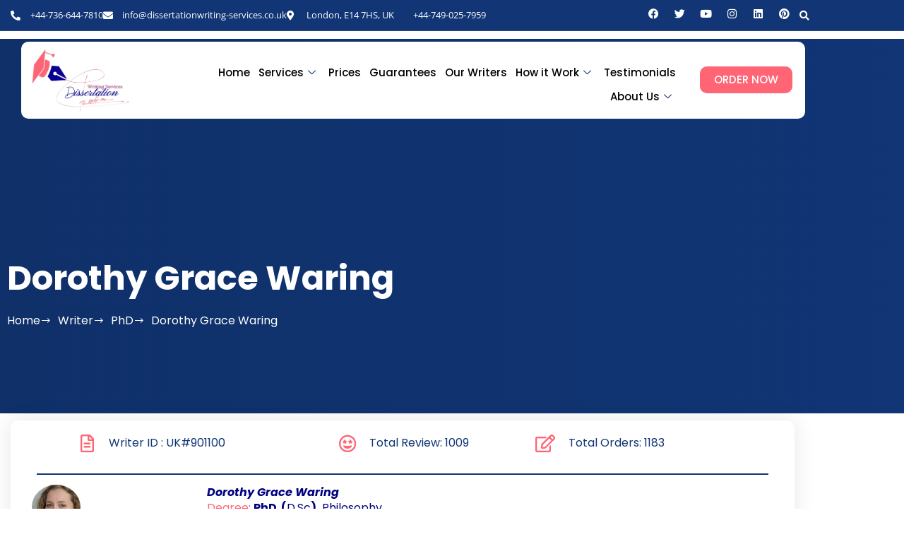

--- FILE ---
content_type: text/html; charset=UTF-8
request_url: https://dissertationwriting-services.co.uk/dorothy-grace-waring-phd-writer/
body_size: 42529
content:
<!doctype html>
<html lang="en-US">
<head>
	<meta charset="UTF-8">
	<meta name="viewport" content="width=device-width, initial-scale=1">
	<link rel="profile" href="https://gmpg.org/xfn/11">
	<meta name='robots' content='index, follow, max-image-preview:large, max-snippet:-1, max-video-preview:-1' />
	<style>img:is([sizes="auto" i], [sizes^="auto," i]) { contain-intrinsic-size: 3000px 1500px }</style>
	
	<!-- This site is optimized with the Yoast SEO Premium plugin v25.3 (Yoast SEO v26.6) - https://yoast.com/wordpress/plugins/seo/ -->
	<title>Dorothy Grace Waring - Dissertation Writing Services</title>
	<meta name="description" content="Trusted Dissertation Writing Services &amp; Thesis Writing service since 2010. Our English-native dissertation writers can help with undergraduate or Master&#039;s dissertations." />
	<link rel="canonical" href="https://dissertationwriting-services.co.uk/dorothy-grace-waring-phd-writer/" />
	<meta property="og:locale" content="en_US" />
	<meta property="og:type" content="article" />
	<meta property="og:title" content="Dorothy Grace Waring" />
	<meta property="og:description" content="Trusted Dissertation Writing Services &amp; Thesis Writing service since 2010. Our English-native dissertation writers can help with undergraduate or Master&#039;s dissertations." />
	<meta property="og:url" content="https://dissertationwriting-services.co.uk/dorothy-grace-waring-phd-writer/" />
	<meta property="og:site_name" content="Dissertation Writing Services" />
	<meta property="article:publisher" content="https://web.facebook.com/BestDissertationWritingServicess/" />
	<meta property="article:modified_time" content="2024-03-15T16:38:49+00:00" />
	<meta property="og:image" content="https://dissertationwriting-services.co.uk/wp-content/uploads/2024/03/6755911.jpg" />
	<meta name="twitter:card" content="summary_large_image" />
	<meta name="twitter:site" content="@dissertationwk" />
	<meta name="twitter:label1" content="Est. reading time" />
	<meta name="twitter:data1" content="1 minute" />
	<script type="application/ld+json" class="yoast-schema-graph">{"@context":"https://schema.org","@graph":[{"@type":"WebPage","@id":"https://dissertationwriting-services.co.uk/dorothy-grace-waring-phd-writer/","url":"https://dissertationwriting-services.co.uk/dorothy-grace-waring-phd-writer/","name":"Dorothy Grace Waring - Dissertation Writing Services","isPartOf":{"@id":"https://dissertationwriting-services.co.uk/#website"},"primaryImageOfPage":{"@id":"https://dissertationwriting-services.co.uk/dorothy-grace-waring-phd-writer/#primaryimage"},"image":{"@id":"https://dissertationwriting-services.co.uk/dorothy-grace-waring-phd-writer/#primaryimage"},"thumbnailUrl":"https://dissertationwriting-services.co.uk/wp-content/uploads/2024/03/6755911.jpg","datePublished":"2024-01-10T13:16:50+00:00","dateModified":"2024-03-15T16:38:49+00:00","description":"Trusted Dissertation Writing Services & Thesis Writing service since 2010. Our English-native dissertation writers can help with undergraduate or Master's dissertations.","breadcrumb":{"@id":"https://dissertationwriting-services.co.uk/dorothy-grace-waring-phd-writer/#breadcrumb"},"inLanguage":"en-US","potentialAction":[{"@type":"ReadAction","target":["https://dissertationwriting-services.co.uk/dorothy-grace-waring-phd-writer/"]}]},{"@type":"ImageObject","inLanguage":"en-US","@id":"https://dissertationwriting-services.co.uk/dorothy-grace-waring-phd-writer/#primaryimage","url":"https://dissertationwriting-services.co.uk/wp-content/uploads/2024/03/6755911.jpg","contentUrl":"https://dissertationwriting-services.co.uk/wp-content/uploads/2024/03/6755911.jpg","width":400,"height":400},{"@type":"BreadcrumbList","@id":"https://dissertationwriting-services.co.uk/dorothy-grace-waring-phd-writer/#breadcrumb","itemListElement":[{"@type":"ListItem","position":1,"name":"Home","item":"https://dissertationwriting-services.co.uk/"},{"@type":"ListItem","position":2,"name":"Dorothy Grace Waring"}]},{"@type":"WebSite","@id":"https://dissertationwriting-services.co.uk/#website","url":"https://dissertationwriting-services.co.uk/","name":"Dissertation Writing Services UK","description":"Best Dissertation Writing Services","publisher":{"@id":"https://dissertationwriting-services.co.uk/#organization"},"alternateName":"Dissertation Writing Services","potentialAction":[{"@type":"SearchAction","target":{"@type":"EntryPoint","urlTemplate":"https://dissertationwriting-services.co.uk/?s={search_term_string}"},"query-input":{"@type":"PropertyValueSpecification","valueRequired":true,"valueName":"search_term_string"}}],"inLanguage":"en-US"},{"@type":"Organization","@id":"https://dissertationwriting-services.co.uk/#organization","name":"Best Dissertation Writing Services UK","alternateName":"Top-Notch Dissertation Writing Services","url":"https://dissertationwriting-services.co.uk/","logo":{"@type":"ImageObject","inLanguage":"en-US","@id":"https://dissertationwriting-services.co.uk/#/schema/logo/image/","url":"https://dissertationwriting-services.co.uk/wp-content/uploads/2024/01/cropped-cropped-Dissertation-Writing-Services-Logo.webp","contentUrl":"https://dissertationwriting-services.co.uk/wp-content/uploads/2024/01/cropped-cropped-Dissertation-Writing-Services-Logo.webp","width":1428,"height":863,"caption":"Best Dissertation Writing Services UK"},"image":{"@id":"https://dissertationwriting-services.co.uk/#/schema/logo/image/"},"sameAs":["https://web.facebook.com/BestDissertationWritingServicess/","https://x.com/dissertationwk","https://www.youtube.com/@DissertationWritingServices","https://www.instagram.com/ph.ddissertationhelp/","https://www.linkedin.com/company/best-dissertation-writeng-services/","https://www.pinterest.com/islajhon7/"]}]}</script>
	<!-- / Yoast SEO Premium plugin. -->


<link rel='dns-prefetch' href='//www.googletagmanager.com' />
<link rel="alternate" type="application/rss+xml" title="Dissertation Writing Services &raquo; Feed" href="https://dissertationwriting-services.co.uk/feed/" />
<link rel="alternate" type="application/rss+xml" title="Dissertation Writing Services &raquo; Comments Feed" href="https://dissertationwriting-services.co.uk/comments/feed/" />
<script>
window._wpemojiSettings = {"baseUrl":"https:\/\/s.w.org\/images\/core\/emoji\/16.0.1\/72x72\/","ext":".png","svgUrl":"https:\/\/s.w.org\/images\/core\/emoji\/16.0.1\/svg\/","svgExt":".svg","source":{"concatemoji":"https:\/\/dissertationwriting-services.co.uk\/wp-includes\/js\/wp-emoji-release.min.js?ver=6.8.3"}};
/*! This file is auto-generated */
!function(s,n){var o,i,e;function c(e){try{var t={supportTests:e,timestamp:(new Date).valueOf()};sessionStorage.setItem(o,JSON.stringify(t))}catch(e){}}function p(e,t,n){e.clearRect(0,0,e.canvas.width,e.canvas.height),e.fillText(t,0,0);var t=new Uint32Array(e.getImageData(0,0,e.canvas.width,e.canvas.height).data),a=(e.clearRect(0,0,e.canvas.width,e.canvas.height),e.fillText(n,0,0),new Uint32Array(e.getImageData(0,0,e.canvas.width,e.canvas.height).data));return t.every(function(e,t){return e===a[t]})}function u(e,t){e.clearRect(0,0,e.canvas.width,e.canvas.height),e.fillText(t,0,0);for(var n=e.getImageData(16,16,1,1),a=0;a<n.data.length;a++)if(0!==n.data[a])return!1;return!0}function f(e,t,n,a){switch(t){case"flag":return n(e,"\ud83c\udff3\ufe0f\u200d\u26a7\ufe0f","\ud83c\udff3\ufe0f\u200b\u26a7\ufe0f")?!1:!n(e,"\ud83c\udde8\ud83c\uddf6","\ud83c\udde8\u200b\ud83c\uddf6")&&!n(e,"\ud83c\udff4\udb40\udc67\udb40\udc62\udb40\udc65\udb40\udc6e\udb40\udc67\udb40\udc7f","\ud83c\udff4\u200b\udb40\udc67\u200b\udb40\udc62\u200b\udb40\udc65\u200b\udb40\udc6e\u200b\udb40\udc67\u200b\udb40\udc7f");case"emoji":return!a(e,"\ud83e\udedf")}return!1}function g(e,t,n,a){var r="undefined"!=typeof WorkerGlobalScope&&self instanceof WorkerGlobalScope?new OffscreenCanvas(300,150):s.createElement("canvas"),o=r.getContext("2d",{willReadFrequently:!0}),i=(o.textBaseline="top",o.font="600 32px Arial",{});return e.forEach(function(e){i[e]=t(o,e,n,a)}),i}function t(e){var t=s.createElement("script");t.src=e,t.defer=!0,s.head.appendChild(t)}"undefined"!=typeof Promise&&(o="wpEmojiSettingsSupports",i=["flag","emoji"],n.supports={everything:!0,everythingExceptFlag:!0},e=new Promise(function(e){s.addEventListener("DOMContentLoaded",e,{once:!0})}),new Promise(function(t){var n=function(){try{var e=JSON.parse(sessionStorage.getItem(o));if("object"==typeof e&&"number"==typeof e.timestamp&&(new Date).valueOf()<e.timestamp+604800&&"object"==typeof e.supportTests)return e.supportTests}catch(e){}return null}();if(!n){if("undefined"!=typeof Worker&&"undefined"!=typeof OffscreenCanvas&&"undefined"!=typeof URL&&URL.createObjectURL&&"undefined"!=typeof Blob)try{var e="postMessage("+g.toString()+"("+[JSON.stringify(i),f.toString(),p.toString(),u.toString()].join(",")+"));",a=new Blob([e],{type:"text/javascript"}),r=new Worker(URL.createObjectURL(a),{name:"wpTestEmojiSupports"});return void(r.onmessage=function(e){c(n=e.data),r.terminate(),t(n)})}catch(e){}c(n=g(i,f,p,u))}t(n)}).then(function(e){for(var t in e)n.supports[t]=e[t],n.supports.everything=n.supports.everything&&n.supports[t],"flag"!==t&&(n.supports.everythingExceptFlag=n.supports.everythingExceptFlag&&n.supports[t]);n.supports.everythingExceptFlag=n.supports.everythingExceptFlag&&!n.supports.flag,n.DOMReady=!1,n.readyCallback=function(){n.DOMReady=!0}}).then(function(){return e}).then(function(){var e;n.supports.everything||(n.readyCallback(),(e=n.source||{}).concatemoji?t(e.concatemoji):e.wpemoji&&e.twemoji&&(t(e.twemoji),t(e.wpemoji)))}))}((window,document),window._wpemojiSettings);
</script>
<link rel='stylesheet' id='jkit-elements-main-css' href='https://dissertationwriting-services.co.uk/wp-content/plugins/jeg-elementor-kit/assets/css/elements/main.css?ver=3.0.1' media='all' />
<style id='wp-emoji-styles-inline-css'>

	img.wp-smiley, img.emoji {
		display: inline !important;
		border: none !important;
		box-shadow: none !important;
		height: 1em !important;
		width: 1em !important;
		margin: 0 0.07em !important;
		vertical-align: -0.1em !important;
		background: none !important;
		padding: 0 !important;
	}
</style>
<style id='global-styles-inline-css'>
:root{--wp--preset--aspect-ratio--square: 1;--wp--preset--aspect-ratio--4-3: 4/3;--wp--preset--aspect-ratio--3-4: 3/4;--wp--preset--aspect-ratio--3-2: 3/2;--wp--preset--aspect-ratio--2-3: 2/3;--wp--preset--aspect-ratio--16-9: 16/9;--wp--preset--aspect-ratio--9-16: 9/16;--wp--preset--color--black: #000000;--wp--preset--color--cyan-bluish-gray: #abb8c3;--wp--preset--color--white: #ffffff;--wp--preset--color--pale-pink: #f78da7;--wp--preset--color--vivid-red: #cf2e2e;--wp--preset--color--luminous-vivid-orange: #ff6900;--wp--preset--color--luminous-vivid-amber: #fcb900;--wp--preset--color--light-green-cyan: #7bdcb5;--wp--preset--color--vivid-green-cyan: #00d084;--wp--preset--color--pale-cyan-blue: #8ed1fc;--wp--preset--color--vivid-cyan-blue: #0693e3;--wp--preset--color--vivid-purple: #9b51e0;--wp--preset--gradient--vivid-cyan-blue-to-vivid-purple: linear-gradient(135deg,rgba(6,147,227,1) 0%,rgb(155,81,224) 100%);--wp--preset--gradient--light-green-cyan-to-vivid-green-cyan: linear-gradient(135deg,rgb(122,220,180) 0%,rgb(0,208,130) 100%);--wp--preset--gradient--luminous-vivid-amber-to-luminous-vivid-orange: linear-gradient(135deg,rgba(252,185,0,1) 0%,rgba(255,105,0,1) 100%);--wp--preset--gradient--luminous-vivid-orange-to-vivid-red: linear-gradient(135deg,rgba(255,105,0,1) 0%,rgb(207,46,46) 100%);--wp--preset--gradient--very-light-gray-to-cyan-bluish-gray: linear-gradient(135deg,rgb(238,238,238) 0%,rgb(169,184,195) 100%);--wp--preset--gradient--cool-to-warm-spectrum: linear-gradient(135deg,rgb(74,234,220) 0%,rgb(151,120,209) 20%,rgb(207,42,186) 40%,rgb(238,44,130) 60%,rgb(251,105,98) 80%,rgb(254,248,76) 100%);--wp--preset--gradient--blush-light-purple: linear-gradient(135deg,rgb(255,206,236) 0%,rgb(152,150,240) 100%);--wp--preset--gradient--blush-bordeaux: linear-gradient(135deg,rgb(254,205,165) 0%,rgb(254,45,45) 50%,rgb(107,0,62) 100%);--wp--preset--gradient--luminous-dusk: linear-gradient(135deg,rgb(255,203,112) 0%,rgb(199,81,192) 50%,rgb(65,88,208) 100%);--wp--preset--gradient--pale-ocean: linear-gradient(135deg,rgb(255,245,203) 0%,rgb(182,227,212) 50%,rgb(51,167,181) 100%);--wp--preset--gradient--electric-grass: linear-gradient(135deg,rgb(202,248,128) 0%,rgb(113,206,126) 100%);--wp--preset--gradient--midnight: linear-gradient(135deg,rgb(2,3,129) 0%,rgb(40,116,252) 100%);--wp--preset--font-size--small: 13px;--wp--preset--font-size--medium: 20px;--wp--preset--font-size--large: 36px;--wp--preset--font-size--x-large: 42px;--wp--preset--spacing--20: 0.44rem;--wp--preset--spacing--30: 0.67rem;--wp--preset--spacing--40: 1rem;--wp--preset--spacing--50: 1.5rem;--wp--preset--spacing--60: 2.25rem;--wp--preset--spacing--70: 3.38rem;--wp--preset--spacing--80: 5.06rem;--wp--preset--shadow--natural: 6px 6px 9px rgba(0, 0, 0, 0.2);--wp--preset--shadow--deep: 12px 12px 50px rgba(0, 0, 0, 0.4);--wp--preset--shadow--sharp: 6px 6px 0px rgba(0, 0, 0, 0.2);--wp--preset--shadow--outlined: 6px 6px 0px -3px rgba(255, 255, 255, 1), 6px 6px rgba(0, 0, 0, 1);--wp--preset--shadow--crisp: 6px 6px 0px rgba(0, 0, 0, 1);}:root { --wp--style--global--content-size: 800px;--wp--style--global--wide-size: 1200px; }:where(body) { margin: 0; }.wp-site-blocks > .alignleft { float: left; margin-right: 2em; }.wp-site-blocks > .alignright { float: right; margin-left: 2em; }.wp-site-blocks > .aligncenter { justify-content: center; margin-left: auto; margin-right: auto; }:where(.wp-site-blocks) > * { margin-block-start: 24px; margin-block-end: 0; }:where(.wp-site-blocks) > :first-child { margin-block-start: 0; }:where(.wp-site-blocks) > :last-child { margin-block-end: 0; }:root { --wp--style--block-gap: 24px; }:root :where(.is-layout-flow) > :first-child{margin-block-start: 0;}:root :where(.is-layout-flow) > :last-child{margin-block-end: 0;}:root :where(.is-layout-flow) > *{margin-block-start: 24px;margin-block-end: 0;}:root :where(.is-layout-constrained) > :first-child{margin-block-start: 0;}:root :where(.is-layout-constrained) > :last-child{margin-block-end: 0;}:root :where(.is-layout-constrained) > *{margin-block-start: 24px;margin-block-end: 0;}:root :where(.is-layout-flex){gap: 24px;}:root :where(.is-layout-grid){gap: 24px;}.is-layout-flow > .alignleft{float: left;margin-inline-start: 0;margin-inline-end: 2em;}.is-layout-flow > .alignright{float: right;margin-inline-start: 2em;margin-inline-end: 0;}.is-layout-flow > .aligncenter{margin-left: auto !important;margin-right: auto !important;}.is-layout-constrained > .alignleft{float: left;margin-inline-start: 0;margin-inline-end: 2em;}.is-layout-constrained > .alignright{float: right;margin-inline-start: 2em;margin-inline-end: 0;}.is-layout-constrained > .aligncenter{margin-left: auto !important;margin-right: auto !important;}.is-layout-constrained > :where(:not(.alignleft):not(.alignright):not(.alignfull)){max-width: var(--wp--style--global--content-size);margin-left: auto !important;margin-right: auto !important;}.is-layout-constrained > .alignwide{max-width: var(--wp--style--global--wide-size);}body .is-layout-flex{display: flex;}.is-layout-flex{flex-wrap: wrap;align-items: center;}.is-layout-flex > :is(*, div){margin: 0;}body .is-layout-grid{display: grid;}.is-layout-grid > :is(*, div){margin: 0;}body{padding-top: 0px;padding-right: 0px;padding-bottom: 0px;padding-left: 0px;}a:where(:not(.wp-element-button)){text-decoration: underline;}:root :where(.wp-element-button, .wp-block-button__link){background-color: #32373c;border-width: 0;color: #fff;font-family: inherit;font-size: inherit;line-height: inherit;padding: calc(0.667em + 2px) calc(1.333em + 2px);text-decoration: none;}.has-black-color{color: var(--wp--preset--color--black) !important;}.has-cyan-bluish-gray-color{color: var(--wp--preset--color--cyan-bluish-gray) !important;}.has-white-color{color: var(--wp--preset--color--white) !important;}.has-pale-pink-color{color: var(--wp--preset--color--pale-pink) !important;}.has-vivid-red-color{color: var(--wp--preset--color--vivid-red) !important;}.has-luminous-vivid-orange-color{color: var(--wp--preset--color--luminous-vivid-orange) !important;}.has-luminous-vivid-amber-color{color: var(--wp--preset--color--luminous-vivid-amber) !important;}.has-light-green-cyan-color{color: var(--wp--preset--color--light-green-cyan) !important;}.has-vivid-green-cyan-color{color: var(--wp--preset--color--vivid-green-cyan) !important;}.has-pale-cyan-blue-color{color: var(--wp--preset--color--pale-cyan-blue) !important;}.has-vivid-cyan-blue-color{color: var(--wp--preset--color--vivid-cyan-blue) !important;}.has-vivid-purple-color{color: var(--wp--preset--color--vivid-purple) !important;}.has-black-background-color{background-color: var(--wp--preset--color--black) !important;}.has-cyan-bluish-gray-background-color{background-color: var(--wp--preset--color--cyan-bluish-gray) !important;}.has-white-background-color{background-color: var(--wp--preset--color--white) !important;}.has-pale-pink-background-color{background-color: var(--wp--preset--color--pale-pink) !important;}.has-vivid-red-background-color{background-color: var(--wp--preset--color--vivid-red) !important;}.has-luminous-vivid-orange-background-color{background-color: var(--wp--preset--color--luminous-vivid-orange) !important;}.has-luminous-vivid-amber-background-color{background-color: var(--wp--preset--color--luminous-vivid-amber) !important;}.has-light-green-cyan-background-color{background-color: var(--wp--preset--color--light-green-cyan) !important;}.has-vivid-green-cyan-background-color{background-color: var(--wp--preset--color--vivid-green-cyan) !important;}.has-pale-cyan-blue-background-color{background-color: var(--wp--preset--color--pale-cyan-blue) !important;}.has-vivid-cyan-blue-background-color{background-color: var(--wp--preset--color--vivid-cyan-blue) !important;}.has-vivid-purple-background-color{background-color: var(--wp--preset--color--vivid-purple) !important;}.has-black-border-color{border-color: var(--wp--preset--color--black) !important;}.has-cyan-bluish-gray-border-color{border-color: var(--wp--preset--color--cyan-bluish-gray) !important;}.has-white-border-color{border-color: var(--wp--preset--color--white) !important;}.has-pale-pink-border-color{border-color: var(--wp--preset--color--pale-pink) !important;}.has-vivid-red-border-color{border-color: var(--wp--preset--color--vivid-red) !important;}.has-luminous-vivid-orange-border-color{border-color: var(--wp--preset--color--luminous-vivid-orange) !important;}.has-luminous-vivid-amber-border-color{border-color: var(--wp--preset--color--luminous-vivid-amber) !important;}.has-light-green-cyan-border-color{border-color: var(--wp--preset--color--light-green-cyan) !important;}.has-vivid-green-cyan-border-color{border-color: var(--wp--preset--color--vivid-green-cyan) !important;}.has-pale-cyan-blue-border-color{border-color: var(--wp--preset--color--pale-cyan-blue) !important;}.has-vivid-cyan-blue-border-color{border-color: var(--wp--preset--color--vivid-cyan-blue) !important;}.has-vivid-purple-border-color{border-color: var(--wp--preset--color--vivid-purple) !important;}.has-vivid-cyan-blue-to-vivid-purple-gradient-background{background: var(--wp--preset--gradient--vivid-cyan-blue-to-vivid-purple) !important;}.has-light-green-cyan-to-vivid-green-cyan-gradient-background{background: var(--wp--preset--gradient--light-green-cyan-to-vivid-green-cyan) !important;}.has-luminous-vivid-amber-to-luminous-vivid-orange-gradient-background{background: var(--wp--preset--gradient--luminous-vivid-amber-to-luminous-vivid-orange) !important;}.has-luminous-vivid-orange-to-vivid-red-gradient-background{background: var(--wp--preset--gradient--luminous-vivid-orange-to-vivid-red) !important;}.has-very-light-gray-to-cyan-bluish-gray-gradient-background{background: var(--wp--preset--gradient--very-light-gray-to-cyan-bluish-gray) !important;}.has-cool-to-warm-spectrum-gradient-background{background: var(--wp--preset--gradient--cool-to-warm-spectrum) !important;}.has-blush-light-purple-gradient-background{background: var(--wp--preset--gradient--blush-light-purple) !important;}.has-blush-bordeaux-gradient-background{background: var(--wp--preset--gradient--blush-bordeaux) !important;}.has-luminous-dusk-gradient-background{background: var(--wp--preset--gradient--luminous-dusk) !important;}.has-pale-ocean-gradient-background{background: var(--wp--preset--gradient--pale-ocean) !important;}.has-electric-grass-gradient-background{background: var(--wp--preset--gradient--electric-grass) !important;}.has-midnight-gradient-background{background: var(--wp--preset--gradient--midnight) !important;}.has-small-font-size{font-size: var(--wp--preset--font-size--small) !important;}.has-medium-font-size{font-size: var(--wp--preset--font-size--medium) !important;}.has-large-font-size{font-size: var(--wp--preset--font-size--large) !important;}.has-x-large-font-size{font-size: var(--wp--preset--font-size--x-large) !important;}
:root :where(.wp-block-pullquote){font-size: 1.5em;line-height: 1.6;}
</style>
<link rel='stylesheet' id='elementor-icons-css' href='https://dissertationwriting-services.co.uk/wp-content/plugins/elementor/assets/lib/eicons/css/elementor-icons.min.css?ver=5.45.0' media='all' />
<link rel='stylesheet' id='elementor-frontend-css' href='https://dissertationwriting-services.co.uk/wp-content/plugins/elementor/assets/css/frontend.min.css?ver=3.34.0' media='all' />
<link rel='stylesheet' id='elementor-post-1722-css' href='https://dissertationwriting-services.co.uk/wp-content/uploads/elementor/css/post-1722.css?ver=1769492257' media='all' />
<link rel='stylesheet' id='uael-frontend-css' href='https://dissertationwriting-services.co.uk/wp-content/plugins/ultimate-elementor/assets/min-css/uael-frontend.min.css?ver=1.42.1' media='all' />
<link rel='stylesheet' id='uael-teammember-social-icons-css' href='https://dissertationwriting-services.co.uk/wp-content/plugins/elementor/assets/css/widget-social-icons.min.css?ver=3.24.0' media='all' />
<link rel='stylesheet' id='uael-social-share-icons-brands-css' href='https://dissertationwriting-services.co.uk/wp-content/plugins/elementor/assets/lib/font-awesome/css/brands.css?ver=5.15.3' media='all' />
<link rel='stylesheet' id='uael-social-share-icons-fontawesome-css' href='https://dissertationwriting-services.co.uk/wp-content/plugins/elementor/assets/lib/font-awesome/css/fontawesome.css?ver=5.15.3' media='all' />
<link rel='stylesheet' id='uael-nav-menu-icons-css' href='https://dissertationwriting-services.co.uk/wp-content/plugins/elementor/assets/lib/font-awesome/css/solid.css?ver=5.15.3' media='all' />
<link rel='stylesheet' id='widget-heading-css' href='https://dissertationwriting-services.co.uk/wp-content/plugins/elementor/assets/css/widget-heading.min.css?ver=3.34.0' media='all' />
<link rel='stylesheet' id='widget-icon-list-css' href='https://dissertationwriting-services.co.uk/wp-content/plugins/elementor/assets/css/widget-icon-list.min.css?ver=3.34.0' media='all' />
<link rel='stylesheet' id='widget-divider-css' href='https://dissertationwriting-services.co.uk/wp-content/plugins/elementor/assets/css/widget-divider.min.css?ver=3.34.0' media='all' />
<link rel='stylesheet' id='widget-image-css' href='https://dissertationwriting-services.co.uk/wp-content/plugins/elementor/assets/css/widget-image.min.css?ver=3.34.0' media='all' />
<link rel='stylesheet' id='widget-star-rating-css' href='https://dissertationwriting-services.co.uk/wp-content/plugins/elementor/assets/css/widget-star-rating.min.css?ver=3.34.0' media='all' />
<link rel='stylesheet' id='widget-spacer-css' href='https://dissertationwriting-services.co.uk/wp-content/plugins/elementor/assets/css/widget-spacer.min.css?ver=3.34.0' media='all' />
<link rel='stylesheet' id='elementor-post-3360-css' href='https://dissertationwriting-services.co.uk/wp-content/uploads/elementor/css/post-3360.css?ver=1769527417' media='all' />
<link rel='stylesheet' id='hello-elementor-css' href='https://dissertationwriting-services.co.uk/wp-content/themes/hello-elementor/assets/css/reset.css?ver=3.4.4' media='all' />
<link rel='stylesheet' id='hello-elementor-theme-style-css' href='https://dissertationwriting-services.co.uk/wp-content/themes/hello-elementor/assets/css/theme.css?ver=3.4.4' media='all' />
<link rel='stylesheet' id='hello-elementor-header-footer-css' href='https://dissertationwriting-services.co.uk/wp-content/themes/hello-elementor/assets/css/header-footer.css?ver=3.4.4' media='all' />
<link rel='stylesheet' id='widget-social-icons-css' href='https://dissertationwriting-services.co.uk/wp-content/plugins/elementor/assets/css/widget-social-icons.min.css?ver=3.34.0' media='all' />
<link rel='stylesheet' id='e-apple-webkit-css' href='https://dissertationwriting-services.co.uk/wp-content/plugins/elementor/assets/css/conditionals/apple-webkit.min.css?ver=3.34.0' media='all' />
<link rel='stylesheet' id='widget-search-form-css' href='https://dissertationwriting-services.co.uk/wp-content/plugins/pro-elements/assets/css/widget-search-form.min.css?ver=3.34.0' media='all' />
<link rel='stylesheet' id='elementor-icons-shared-0-css' href='https://dissertationwriting-services.co.uk/wp-content/plugins/elementor/assets/lib/font-awesome/css/fontawesome.min.css?ver=5.15.3' media='all' />
<link rel='stylesheet' id='elementor-icons-fa-solid-css' href='https://dissertationwriting-services.co.uk/wp-content/plugins/elementor/assets/lib/font-awesome/css/solid.min.css?ver=5.15.3' media='all' />
<link rel='stylesheet' id='e-sticky-css' href='https://dissertationwriting-services.co.uk/wp-content/plugins/pro-elements/assets/css/modules/sticky.min.css?ver=3.34.0' media='all' />
<link rel='stylesheet' id='e-shapes-css' href='https://dissertationwriting-services.co.uk/wp-content/plugins/elementor/assets/css/conditionals/shapes.min.css?ver=3.34.0' media='all' />
<link rel='stylesheet' id='elementor-post-2452-css' href='https://dissertationwriting-services.co.uk/wp-content/uploads/elementor/css/post-2452.css?ver=1769492258' media='all' />
<link rel='stylesheet' id='elementor-post-1678-css' href='https://dissertationwriting-services.co.uk/wp-content/uploads/elementor/css/post-1678.css?ver=1769492258' media='all' />
<link rel='stylesheet' id='ekit-widget-styles-css' href='https://dissertationwriting-services.co.uk/wp-content/plugins/elementskit-lite/widgets/init/assets/css/widget-styles.css?ver=3.7.8' media='all' />
<link rel='stylesheet' id='ekit-responsive-css' href='https://dissertationwriting-services.co.uk/wp-content/plugins/elementskit-lite/widgets/init/assets/css/responsive.css?ver=3.7.8' media='all' />
<link rel='stylesheet' id='elementor-gf-local-poppins-css' href='https://dissertationwriting-services.co.uk/wp-content/uploads/elementor/google-fonts/css/poppins.css?ver=1750508170' media='all' />
<link rel='stylesheet' id='elementor-gf-local-opensans-css' href='https://dissertationwriting-services.co.uk/wp-content/uploads/elementor/google-fonts/css/opensans.css?ver=1750508178' media='all' />
<link rel='stylesheet' id='elementor-icons-jkiticon-css' href='https://dissertationwriting-services.co.uk/wp-content/plugins/jeg-elementor-kit/assets/fonts/jkiticon/jkiticon.css?ver=3.0.1' media='all' />
<link rel='stylesheet' id='elementor-icons-fa-regular-css' href='https://dissertationwriting-services.co.uk/wp-content/plugins/elementor/assets/lib/font-awesome/css/regular.min.css?ver=5.15.3' media='all' />
<link rel='stylesheet' id='elementor-icons-fa-brands-css' href='https://dissertationwriting-services.co.uk/wp-content/plugins/elementor/assets/lib/font-awesome/css/brands.min.css?ver=5.15.3' media='all' />
<link rel='stylesheet' id='elementor-icons-ekiticons-css' href='https://dissertationwriting-services.co.uk/wp-content/plugins/elementskit-lite/modules/elementskit-icon-pack/assets/css/ekiticons.css?ver=3.7.8' media='all' />
<script src="https://dissertationwriting-services.co.uk/wp-includes/js/jquery/jquery.min.js?ver=3.7.1" id="jquery-core-js"></script>
<script src="https://dissertationwriting-services.co.uk/wp-includes/js/jquery/jquery-migrate.min.js?ver=3.4.1" id="jquery-migrate-js"></script>

<!-- Google tag (gtag.js) snippet added by Site Kit -->
<!-- Google Analytics snippet added by Site Kit -->
<script src="https://www.googletagmanager.com/gtag/js?id=GT-PZV78FZJ" id="google_gtagjs-js" async></script>
<script id="google_gtagjs-js-after">
window.dataLayer = window.dataLayer || [];function gtag(){dataLayer.push(arguments);}
gtag("set","linker",{"domains":["dissertationwriting-services.co.uk"]});
gtag("js", new Date());
gtag("set", "developer_id.dZTNiMT", true);
gtag("config", "GT-PZV78FZJ");
 window._googlesitekit = window._googlesitekit || {}; window._googlesitekit.throttledEvents = []; window._googlesitekit.gtagEvent = (name, data) => { var key = JSON.stringify( { name, data } ); if ( !! window._googlesitekit.throttledEvents[ key ] ) { return; } window._googlesitekit.throttledEvents[ key ] = true; setTimeout( () => { delete window._googlesitekit.throttledEvents[ key ]; }, 5 ); gtag( "event", name, { ...data, event_source: "site-kit" } ); };
</script>
<link rel="https://api.w.org/" href="https://dissertationwriting-services.co.uk/wp-json/" /><link rel="alternate" title="JSON" type="application/json" href="https://dissertationwriting-services.co.uk/wp-json/wp/v2/pages/3360" /><link rel="EditURI" type="application/rsd+xml" title="RSD" href="https://dissertationwriting-services.co.uk/xmlrpc.php?rsd" />
<meta name="generator" content="WordPress 6.8.3" />
<link rel='shortlink' href='https://dissertationwriting-services.co.uk/?p=3360' />
<link rel="alternate" title="oEmbed (JSON)" type="application/json+oembed" href="https://dissertationwriting-services.co.uk/wp-json/oembed/1.0/embed?url=https%3A%2F%2Fdissertationwriting-services.co.uk%2Fdorothy-grace-waring-phd-writer%2F" />
<link rel="alternate" title="oEmbed (XML)" type="text/xml+oembed" href="https://dissertationwriting-services.co.uk/wp-json/oembed/1.0/embed?url=https%3A%2F%2Fdissertationwriting-services.co.uk%2Fdorothy-grace-waring-phd-writer%2F&#038;format=xml" />
<meta name="generator" content="Site Kit by Google 1.171.0" />    
    <script type="text/javascript">
        var ajaxurl = 'https://dissertationwriting-services.co.uk/wp-admin/admin-ajax.php';
    </script>
<meta name="generator" content="Elementor 3.34.0; features: additional_custom_breakpoints; settings: css_print_method-external, google_font-enabled, font_display-swap">
			<style>
				.e-con.e-parent:nth-of-type(n+4):not(.e-lazyloaded):not(.e-no-lazyload),
				.e-con.e-parent:nth-of-type(n+4):not(.e-lazyloaded):not(.e-no-lazyload) * {
					background-image: none !important;
				}
				@media screen and (max-height: 1024px) {
					.e-con.e-parent:nth-of-type(n+3):not(.e-lazyloaded):not(.e-no-lazyload),
					.e-con.e-parent:nth-of-type(n+3):not(.e-lazyloaded):not(.e-no-lazyload) * {
						background-image: none !important;
					}
				}
				@media screen and (max-height: 640px) {
					.e-con.e-parent:nth-of-type(n+2):not(.e-lazyloaded):not(.e-no-lazyload),
					.e-con.e-parent:nth-of-type(n+2):not(.e-lazyloaded):not(.e-no-lazyload) * {
						background-image: none !important;
					}
				}
			</style>
			<link rel="icon" href="https://dissertationwriting-services.co.uk/wp-content/uploads/2024/01/cropped-Favicon-Best-Dissertation-Writing-Services-UK-Dissertation-Writing-Help-32x32.webp" sizes="32x32" />
<link rel="icon" href="https://dissertationwriting-services.co.uk/wp-content/uploads/2024/01/cropped-Favicon-Best-Dissertation-Writing-Services-UK-Dissertation-Writing-Help-192x192.webp" sizes="192x192" />
<link rel="apple-touch-icon" href="https://dissertationwriting-services.co.uk/wp-content/uploads/2024/01/cropped-Favicon-Best-Dissertation-Writing-Services-UK-Dissertation-Writing-Help-180x180.webp" />
<meta name="msapplication-TileImage" content="https://dissertationwriting-services.co.uk/wp-content/uploads/2024/01/cropped-Favicon-Best-Dissertation-Writing-Services-UK-Dissertation-Writing-Help-270x270.webp" />
</head>
<body class="wp-singular page-template-default page page-id-3360 wp-custom-logo wp-embed-responsive wp-theme-hello-elementor jkit-color-scheme hello-elementor-default elementor-default elementor-template-full-width elementor-kit-1722 elementor-page elementor-page-3360">


<a class="skip-link screen-reader-text" href="#content">Skip to content</a>

		<header data-elementor-type="header" data-elementor-id="2452" class="elementor elementor-2452 elementor-location-header" data-elementor-post-type="elementor_library">
					<header class="elementor-section elementor-top-section elementor-element elementor-element-3464e3d4 elementor-section-content-middle elementor-section-boxed elementor-section-height-default elementor-section-height-default" data-id="3464e3d4" data-element_type="section" data-settings="{&quot;background_background&quot;:&quot;classic&quot;,&quot;sticky&quot;:&quot;top&quot;,&quot;animation&quot;:&quot;none&quot;,&quot;sticky_on&quot;:[&quot;tablet&quot;,&quot;mobile&quot;],&quot;sticky_offset&quot;:0,&quot;sticky_effects_offset&quot;:0,&quot;sticky_anchor_link_offset&quot;:0}">
							<div class="elementor-background-overlay"></div>
							<div class="elementor-container elementor-column-gap-no">
					<div class="elementor-column elementor-col-50 elementor-top-column elementor-element elementor-element-525dbcb9 elementor-hidden-phone" data-id="525dbcb9" data-element_type="column">
			<div class="elementor-widget-wrap elementor-element-populated">
						<div class="elementor-element elementor-element-7404dea6 elementor-icon-list--layout-inline elementor-align-start elementor-mobile-align-center elementor-tablet-align-center elementor-list-item-link-full_width elementor-widget elementor-widget-icon-list" data-id="7404dea6" data-element_type="widget" data-widget_type="icon-list.default">
						<div class="elementor-widget-container">
							<ul class="elementor-icon-list-items elementor-inline-items">
							<li class="elementor-icon-list-item elementor-inline-item">
											<a href="https://wa.me/+447366447810">

												<span class="elementor-icon-list-icon">
							<i aria-hidden="true" class="fas fa-phone-alt"></i>						</span>
										<span class="elementor-icon-list-text">+44-736-644-7810</span>
											</a>
									</li>
								<li class="elementor-icon-list-item elementor-inline-item">
											<a href="mailto:info@dissertationwriting-services.co.uk">

												<span class="elementor-icon-list-icon">
							<i aria-hidden="true" class="fas fa-envelope"></i>						</span>
										<span class="elementor-icon-list-text">info@dissertationwriting-services.co.uk</span>
											</a>
									</li>
								<li class="elementor-icon-list-item elementor-inline-item">
											<span class="elementor-icon-list-icon">
							<i aria-hidden="true" class="fas fa-map-marker-alt"></i>						</span>
										<span class="elementor-icon-list-text">London, E14 7HS, UK</span>
									</li>
								<li class="elementor-icon-list-item elementor-inline-item">
											<a href="https://wa.me/+447490257959">

												<span class="elementor-icon-list-icon">
							<i aria-hidden="true" class="jki jki-whatsapp-2-light"></i>						</span>
										<span class="elementor-icon-list-text">+44-749-025-7959</span>
											</a>
									</li>
						</ul>
						</div>
				</div>
					</div>
		</div>
				<div class="elementor-column elementor-col-50 elementor-top-column elementor-element elementor-element-6b83673b" data-id="6b83673b" data-element_type="column">
			<div class="elementor-widget-wrap elementor-element-populated">
						<div class="elementor-element elementor-element-50f38eb7 e-grid-align-right e-grid-align-mobile-left elementor-widget__width-auto elementor-shape-rounded elementor-grid-0 elementor-widget elementor-widget-social-icons" data-id="50f38eb7" data-element_type="widget" data-widget_type="social-icons.default">
						<div class="elementor-widget-container">
							<div class="elementor-social-icons-wrapper elementor-grid" role="list">
							<span class="elementor-grid-item" role="listitem">
					<a class="elementor-icon elementor-social-icon elementor-social-icon-facebook elementor-repeater-item-98d2d38" href="https://web.facebook.com/BestDissertationWritingServicess/" target="_blank">
						<span class="elementor-screen-only">Facebook</span>
						<i aria-hidden="true" class="fab fa-facebook"></i>					</a>
				</span>
							<span class="elementor-grid-item" role="listitem">
					<a class="elementor-icon elementor-social-icon elementor-social-icon-twitter elementor-repeater-item-75a1707" href="https://twitter.com/dissertationwk" target="_blank">
						<span class="elementor-screen-only">Twitter</span>
						<i aria-hidden="true" class="fab fa-twitter"></i>					</a>
				</span>
							<span class="elementor-grid-item" role="listitem">
					<a class="elementor-icon elementor-social-icon elementor-social-icon-youtube elementor-repeater-item-adb5148" href="https://www.youtube.com/@DissertationWritingServices" target="_blank">
						<span class="elementor-screen-only">Youtube</span>
						<i aria-hidden="true" class="fab fa-youtube"></i>					</a>
				</span>
							<span class="elementor-grid-item" role="listitem">
					<a class="elementor-icon elementor-social-icon elementor-social-icon-instagram elementor-repeater-item-2841575" href="https://www.instagram.com/ph.ddissertationhelp/" target="_blank">
						<span class="elementor-screen-only">Instagram</span>
						<i aria-hidden="true" class="fab fa-instagram"></i>					</a>
				</span>
							<span class="elementor-grid-item" role="listitem">
					<a class="elementor-icon elementor-social-icon elementor-social-icon-linkedin elementor-repeater-item-2266104" href="https://www.linkedin.com/company/best-dissertation-writeng-services/" target="_blank">
						<span class="elementor-screen-only">Linkedin</span>
						<i aria-hidden="true" class="fab fa-linkedin"></i>					</a>
				</span>
							<span class="elementor-grid-item" role="listitem">
					<a class="elementor-icon elementor-social-icon elementor-social-icon-pinterest elementor-repeater-item-b65a06f" href="https://www.pinterest.com/islajhon7/" target="_blank">
						<span class="elementor-screen-only">Pinterest</span>
						<i aria-hidden="true" class="fab fa-pinterest"></i>					</a>
				</span>
					</div>
						</div>
				</div>
				<div class="elementor-element elementor-element-23db0e60 elementor-search-form--skin-full_screen elementor-widget__width-auto elementor-widget elementor-widget-search-form" data-id="23db0e60" data-element_type="widget" data-settings="{&quot;skin&quot;:&quot;full_screen&quot;}" data-widget_type="search-form.default">
						<div class="elementor-widget-container">
							<search role="search">
			<form class="elementor-search-form" action="https://dissertationwriting-services.co.uk" method="get">
												<div class="elementor-search-form__toggle" role="button" tabindex="0" aria-label="Search">
					<i aria-hidden="true" class="fas fa-search"></i>				</div>
								<div class="elementor-search-form__container">
					<label class="elementor-screen-only" for="elementor-search-form-23db0e60">Search</label>

					
					<input id="elementor-search-form-23db0e60" placeholder="Enter your text..." class="elementor-search-form__input" type="search" name="s" value="">
					
					
										<div class="dialog-lightbox-close-button dialog-close-button" role="button" tabindex="0" aria-label="Close this search box.">
						<i aria-hidden="true" class="eicon-close"></i>					</div>
									</div>
			</form>
		</search>
						</div>
				</div>
					</div>
		</div>
					</div>
		</header>
				<header class="elementor-section elementor-top-section elementor-element elementor-element-668748cb elementor-section-content-middle jkit-sticky-element-on--up jkit-sticky-element--enabled elementor-section-boxed elementor-section-height-default elementor-section-height-default jkit-sticky-position--sticky" data-id="668748cb" data-element_type="section" data-settings="{&quot;background_background&quot;:&quot;classic&quot;,&quot;animation&quot;:&quot;none&quot;,&quot;jkit_sticky_bottom_position&quot;:{&quot;unit&quot;:&quot;px&quot;,&quot;size&quot;:106,&quot;sizes&quot;:[]},&quot;jkit_sticky_device&quot;:&quot;desktop&quot;}">
							<div class="elementor-background-overlay"></div>
							<div class="elementor-container elementor-column-gap-no">
					<div class="elementor-column elementor-col-100 elementor-top-column elementor-element elementor-element-3d5e9d0e" data-id="3d5e9d0e" data-element_type="column">
			<div class="elementor-widget-wrap elementor-element-populated">
						<section class="elementor-section elementor-inner-section elementor-element elementor-element-47d43be elementor-section-content-middle elementor-section-boxed elementor-section-height-default elementor-section-height-default" data-id="47d43be" data-element_type="section" data-settings="{&quot;background_background&quot;:&quot;classic&quot;}">
						<div class="elementor-container elementor-column-gap-default">
					<div class="elementor-column elementor-col-33 elementor-inner-column elementor-element elementor-element-1912d6f" data-id="1912d6f" data-element_type="column">
			<div class="elementor-widget-wrap elementor-element-populated">
						<div class="elementor-element elementor-element-554f69ee logo elementor-widget__width-initial elementor-widget elementor-widget-theme-site-logo elementor-widget-image" data-id="554f69ee" data-element_type="widget" data-widget_type="theme-site-logo.default">
						<div class="elementor-widget-container">
											<a href="https://dissertationwriting-services.co.uk">
			<img fetchpriority="high" width="1428" height="863" src="https://dissertationwriting-services.co.uk/wp-content/uploads/2024/01/cropped-cropped-Dissertation-Writing-Services-Logo.webp" class="attachment-full size-full wp-image-3080" alt="" decoding="async" srcset="https://dissertationwriting-services.co.uk/wp-content/uploads/2024/01/cropped-cropped-Dissertation-Writing-Services-Logo.webp 1428w, https://dissertationwriting-services.co.uk/wp-content/uploads/2024/01/cropped-cropped-Dissertation-Writing-Services-Logo-300x181.webp 300w, https://dissertationwriting-services.co.uk/wp-content/uploads/2024/01/cropped-cropped-Dissertation-Writing-Services-Logo-1024x619.webp 1024w, https://dissertationwriting-services.co.uk/wp-content/uploads/2024/01/cropped-cropped-Dissertation-Writing-Services-Logo-768x464.webp 768w" sizes="(max-width: 1428px) 100vw, 1428px" />				</a>
											</div>
				</div>
					</div>
		</div>
				<div class="elementor-column elementor-col-33 elementor-inner-column elementor-element elementor-element-aebcba6" data-id="aebcba6" data-element_type="column">
			<div class="elementor-widget-wrap elementor-element-populated">
						<div class="elementor-element elementor-element-727c7d7c elementor-widget elementor-widget-ekit-nav-menu" data-id="727c7d7c" data-element_type="widget" data-widget_type="ekit-nav-menu.default">
						<div class="elementor-widget-container">
							<nav class="ekit-wid-con ekit_menu_responsive_tablet" 
			data-hamburger-icon="icon icon-menu-button-of-three-horizontal-lines" 
			data-hamburger-icon-type="icon" 
			data-responsive-breakpoint="1024">
			            <button class="elementskit-menu-hamburger elementskit-menu-toggler"  type="button" aria-label="hamburger-icon">
                <i aria-hidden="true" class="ekit-menu-icon icon icon-menu-button-of-three-horizontal-lines"></i>            </button>
            <div id="ekit-megamenu-main-menu" class="elementskit-menu-container elementskit-menu-offcanvas-elements elementskit-navbar-nav-default ekit-nav-menu-one-page-yes ekit-nav-dropdown-hover"><ul id="menu-main-menu" class="elementskit-navbar-nav elementskit-menu-po-right submenu-click-on-icon"><li id="menu-item-2199" class="menu-item menu-item-type-post_type menu-item-object-page menu-item-home menu-item-2199 nav-item elementskit-mobile-builder-content" data-vertical-menu=750px><a href="https://dissertationwriting-services.co.uk/" class="ekit-menu-nav-link">Home</a></li>
<li id="menu-item-180" class="menu-item menu-item-type-post_type menu-item-object-page menu-item-180 nav-item elementskit-dropdown-has top_position elementskit-dropdown-menu-custom_width elementskit-megamenu-has elementskit-mobile-builder-content" data-vertical-menu=950px><a href="https://dissertationwriting-services.co.uk/our-services/" class="ekit-menu-nav-link">Services<i aria-hidden="true" class="icon icon-down-arrow1 elementskit-submenu-indicator"></i></a><div class="elementskit-megamenu-panel">		<div data-elementor-type="wp-post" data-elementor-id="531" class="elementor elementor-531" data-elementor-post-type="elementskit_content">
						<section class="elementor-section elementor-top-section elementor-element elementor-element-5e4b130 elementor-section-boxed elementor-section-height-default elementor-section-height-default" data-id="5e4b130" data-element_type="section" data-settings="{&quot;background_background&quot;:&quot;classic&quot;}">
						<div class="elementor-container elementor-column-gap-default">
					<div class="elementor-column elementor-col-33 elementor-top-column elementor-element elementor-element-a562e8e" data-id="a562e8e" data-element_type="column">
			<div class="elementor-widget-wrap elementor-element-populated">
						<div class="elementor-element elementor-element-257be3b elementor-widget elementor-widget-elementskit-dual-button" data-id="257be3b" data-element_type="widget" data-widget_type="elementskit-dual-button.default">
						<div class="elementor-widget-container">
					<div class="ekit-wid-con" >
                <div class="ekit-element-align-wrapper">
                    <div class="ekit_double_button">
            <a class="ekit-double-btn ekit-double-btn-two" href="https://dissertationwriting-services.co.uk/dissertation-writing-services/">
                    <i aria-hidden="true" class="fas fa-graduation-cap"></i>Dissertation Writing Services                </a>
                  </div>
                </div>
            </div>				</div>
				</div>
				<div class="elementor-element elementor-element-2579f19 elementor-widget elementor-widget-elementskit-dual-button" data-id="2579f19" data-element_type="widget" data-widget_type="elementskit-dual-button.default">
						<div class="elementor-widget-container">
					<div class="ekit-wid-con" >
                <div class="ekit-element-align-wrapper">
                    <div class="ekit_double_button">
            <a class="ekit-double-btn ekit-double-btn-two" href="https://dissertationwriting-services.co.uk/dissertation-proposal-writing/">
                    <i aria-hidden="true" class="fas fa-graduation-cap"></i>Dissertation Proposal Writing                </a>
                  </div>
                </div>
            </div>				</div>
				</div>
				<div class="elementor-element elementor-element-177c355 elementor-widget elementor-widget-elementskit-dual-button" data-id="177c355" data-element_type="widget" data-widget_type="elementskit-dual-button.default">
						<div class="elementor-widget-container">
					<div class="ekit-wid-con" >
                <div class="ekit-element-align-wrapper">
                    <div class="ekit_double_button">
            <a class="ekit-double-btn ekit-double-btn-two" href="https://dissertationwriting-services.co.uk/mba-dissertation-writing-uk/">
                    <i aria-hidden="true" class="fas fa-graduation-cap"></i>MBA Dissertation Writing UK                </a>
                  </div>
                </div>
            </div>				</div>
				</div>
				<div class="elementor-element elementor-element-e6b425d elementor-widget elementor-widget-elementskit-dual-button" data-id="e6b425d" data-element_type="widget" data-widget_type="elementskit-dual-button.default">
						<div class="elementor-widget-container">
					<div class="ekit-wid-con" >
                <div class="ekit-element-align-wrapper">
                    <div class="ekit_double_button">
            <a class="ekit-double-btn ekit-double-btn-two" href="https://dissertationwriting-services.co.uk/college-university-essays/">
                    <i aria-hidden="true" class="fas fa-graduation-cap"></i>College &amp; University Essays                </a>
                  </div>
                </div>
            </div>				</div>
				</div>
				<div class="elementor-element elementor-element-d1f5381 elementor-widget elementor-widget-elementskit-dual-button" data-id="d1f5381" data-element_type="widget" data-widget_type="elementskit-dual-button.default">
						<div class="elementor-widget-container">
					<div class="ekit-wid-con" >
                <div class="ekit-element-align-wrapper">
                    <div class="ekit_double_button">
            <a class="ekit-double-btn ekit-double-btn-two" href="https://dissertationwriting-services.co.uk/affordable-case-study-help/">
                    <i aria-hidden="true" class="fas fa-graduation-cap"></i>Case Study Help                </a>
                  </div>
                </div>
            </div>				</div>
				</div>
				<div class="elementor-element elementor-element-a75e3cb elementor-widget elementor-widget-elementskit-dual-button" data-id="a75e3cb" data-element_type="widget" data-widget_type="elementskit-dual-button.default">
						<div class="elementor-widget-container">
					<div class="ekit-wid-con" >
                <div class="ekit-element-align-wrapper">
                    <div class="ekit_double_button">
            <a class="ekit-double-btn ekit-double-btn-two" href="https://dissertationwriting-services.co.uk/dissertation-editing-services/">
                    <i aria-hidden="true" class="fas fa-graduation-cap"></i>Dissertation Editing Services                </a>
                  </div>
                </div>
            </div>				</div>
				</div>
				<div class="elementor-element elementor-element-8c6004b elementor-widget elementor-widget-elementskit-dual-button" data-id="8c6004b" data-element_type="widget" data-widget_type="elementskit-dual-button.default">
						<div class="elementor-widget-container">
					<div class="ekit-wid-con" >
                <div class="ekit-element-align-wrapper">
                    <div class="ekit_double_button">
            <a class="ekit-double-btn ekit-double-btn-two" href="https://dissertationwriting-services.co.uk/phd-dissertation-help-uk/">
                    <i aria-hidden="true" class="fas fa-graduation-cap"></i>Ph.D Dissertation Writing                </a>
                  </div>
                </div>
            </div>				</div>
				</div>
				<div class="elementor-element elementor-element-17e12f6 elementor-widget elementor-widget-elementskit-dual-button" data-id="17e12f6" data-element_type="widget" data-widget_type="elementskit-dual-button.default">
						<div class="elementor-widget-container">
					<div class="ekit-wid-con" >
                <div class="ekit-element-align-wrapper">
                    <div class="ekit_double_button">
            <a class="ekit-double-btn ekit-double-btn-two" href="https://dissertationwriting-services.co.uk/cheap-essay-writing-services">
                    <i aria-hidden="true" class="fas fa-graduation-cap"></i>Cheap Essay Writing                </a>
                  </div>
                </div>
            </div>				</div>
				</div>
				<div class="elementor-element elementor-element-329c957 elementor-widget elementor-widget-elementskit-dual-button" data-id="329c957" data-element_type="widget" data-widget_type="elementskit-dual-button.default">
						<div class="elementor-widget-container">
					<div class="ekit-wid-con" >
                <div class="ekit-element-align-wrapper">
                    <div class="ekit_double_button">
            <a class="ekit-double-btn ekit-double-btn-two" href="https://dissertationwriting-services.co.uk/admission-essay-writing-service/">
                    <i aria-hidden="true" class="fas fa-graduation-cap"></i>Admission Essay Writing                </a>
                  </div>
                </div>
            </div>				</div>
				</div>
					</div>
		</div>
				<div class="elementor-column elementor-col-33 elementor-top-column elementor-element elementor-element-08a24f5" data-id="08a24f5" data-element_type="column">
			<div class="elementor-widget-wrap elementor-element-populated">
						<div class="elementor-element elementor-element-0aec22f elementor-widget elementor-widget-elementskit-dual-button" data-id="0aec22f" data-element_type="widget" data-widget_type="elementskit-dual-button.default">
						<div class="elementor-widget-container">
					<div class="ekit-wid-con" >
                <div class="ekit-element-align-wrapper">
                    <div class="ekit_double_button">
            <a class="ekit-double-btn ekit-double-btn-two" href="https://dissertationwriting-services.co.uk/buy-assignment-help-online/">
                    <i aria-hidden="true" class="fas fa-graduation-cap"></i>Buy Assignment Online                </a>
                  </div>
                </div>
            </div>				</div>
				</div>
				<div class="elementor-element elementor-element-50c7eea elementor-widget elementor-widget-elementskit-dual-button" data-id="50c7eea" data-element_type="widget" data-widget_type="elementskit-dual-button.default">
						<div class="elementor-widget-container">
					<div class="ekit-wid-con" >
                <div class="ekit-element-align-wrapper">
                    <div class="ekit_double_button">
            <a class="ekit-double-btn ekit-double-btn-two" href="https://dissertationwriting-services.co.uk/buy-essay-online/">
                    <i aria-hidden="true" class="fas fa-graduation-cap"></i>Buy Essay Online                </a>
                  </div>
                </div>
            </div>				</div>
				</div>
				<div class="elementor-element elementor-element-5f8a92f elementor-widget elementor-widget-elementskit-dual-button" data-id="5f8a92f" data-element_type="widget" data-widget_type="elementskit-dual-button.default">
						<div class="elementor-widget-container">
					<div class="ekit-wid-con" >
                <div class="ekit-element-align-wrapper">
                    <div class="ekit_double_button">
            <a class="ekit-double-btn ekit-double-btn-two" href="https://dissertationwriting-services.co.uk/psychology-essay-help/">
                    <i aria-hidden="true" class="fas fa-graduation-cap"></i>Psychology Essay Help                </a>
                  </div>
                </div>
            </div>				</div>
				</div>
				<div class="elementor-element elementor-element-c5250fa elementor-widget elementor-widget-elementskit-dual-button" data-id="c5250fa" data-element_type="widget" data-widget_type="elementskit-dual-button.default">
						<div class="elementor-widget-container">
					<div class="ekit-wid-con" >
                <div class="ekit-element-align-wrapper">
                    <div class="ekit_double_button">
            <a class="ekit-double-btn ekit-double-btn-two" href="https://dissertationwriting-services.co.uk/coursework-writing-services/">
                    <i aria-hidden="true" class="fas fa-graduation-cap"></i>Coursework Writing Services                </a>
                  </div>
                </div>
            </div>				</div>
				</div>
				<div class="elementor-element elementor-element-e5b10fd elementor-widget elementor-widget-elementskit-dual-button" data-id="e5b10fd" data-element_type="widget" data-widget_type="elementskit-dual-button.default">
						<div class="elementor-widget-container">
					<div class="ekit-wid-con" >
                <div class="ekit-element-align-wrapper">
                    <div class="ekit_double_button">
            <a class="ekit-double-btn ekit-double-btn-two" href="https://dissertationwriting-services.co.uk/thesis-writing-services/">
                    <i aria-hidden="true" class="fas fa-graduation-cap"></i>Thesis writing services                </a>
                  </div>
                </div>
            </div>				</div>
				</div>
				<div class="elementor-element elementor-element-662094a elementor-widget elementor-widget-elementskit-dual-button" data-id="662094a" data-element_type="widget" data-widget_type="elementskit-dual-button.default">
						<div class="elementor-widget-container">
					<div class="ekit-wid-con" >
                <div class="ekit-element-align-wrapper">
                    <div class="ekit_double_button">
            <a class="ekit-double-btn ekit-double-btn-two" href="https://dissertationwriting-services.co.uk/cv-writing-services/">
                    <i aria-hidden="true" class="fas fa-graduation-cap"></i>CV Writing Services                </a>
                  </div>
                </div>
            </div>				</div>
				</div>
				<div class="elementor-element elementor-element-87598db elementor-widget elementor-widget-elementskit-dual-button" data-id="87598db" data-element_type="widget" data-widget_type="elementskit-dual-button.default">
						<div class="elementor-widget-container">
					<div class="ekit-wid-con" >
                <div class="ekit-element-align-wrapper">
                    <div class="ekit_double_button">
            <a class="ekit-double-btn ekit-double-btn-two" href="https://dissertationwriting-services.co.uk/copywriting-services-uk/">
                    <i aria-hidden="true" class="fas fa-graduation-cap"></i>Copywriting Services UK                </a>
                  </div>
                </div>
            </div>				</div>
				</div>
				<div class="elementor-element elementor-element-3e6ca44 elementor-widget elementor-widget-elementskit-dual-button" data-id="3e6ca44" data-element_type="widget" data-widget_type="elementskit-dual-button.default">
						<div class="elementor-widget-container">
					<div class="ekit-wid-con" >
                <div class="ekit-element-align-wrapper">
                    <div class="ekit_double_button">
            <a class="ekit-double-btn ekit-double-btn-two" href="https://dissertationwriting-services.co.uk/nursing-dissertation-help">
                    <i aria-hidden="true" class="fas fa-graduation-cap"></i>Nursing Dissertation Writing                </a>
                  </div>
                </div>
            </div>				</div>
				</div>
				<div class="elementor-element elementor-element-db18170 elementor-widget elementor-widget-elementskit-dual-button" data-id="db18170" data-element_type="widget" data-widget_type="elementskit-dual-button.default">
						<div class="elementor-widget-container">
					<div class="ekit-wid-con" >
                <div class="ekit-element-align-wrapper">
                    <div class="ekit_double_button">
            <a class="ekit-double-btn ekit-double-btn-two" href="https://dissertationwriting-services.co.uk/buy-law-assignment-uk/">
                    <i aria-hidden="true" class="fas fa-graduation-cap"></i>Buy Law Assignment UK                </a>
                  </div>
                </div>
            </div>				</div>
				</div>
					</div>
		</div>
				<div class="elementor-column elementor-col-33 elementor-top-column elementor-element elementor-element-0cc579e" data-id="0cc579e" data-element_type="column">
			<div class="elementor-widget-wrap elementor-element-populated">
						<div class="elementor-element elementor-element-669e460 elementor-widget elementor-widget-elementskit-dual-button" data-id="669e460" data-element_type="widget" data-widget_type="elementskit-dual-button.default">
						<div class="elementor-widget-container">
					<div class="ekit-wid-con" >
                <div class="ekit-element-align-wrapper">
                    <div class="ekit_double_button">
            <a class="ekit-double-btn ekit-double-btn-two" href="https://dissertationwriting-services.co.uk/masters-dissertation-help-uk/">
                    <i aria-hidden="true" class="fas fa-graduation-cap"></i>Masters Dissertation Help                </a>
                  </div>
                </div>
            </div>				</div>
				</div>
				<div class="elementor-element elementor-element-30a0bab elementor-widget elementor-widget-elementskit-dual-button" data-id="30a0bab" data-element_type="widget" data-widget_type="elementskit-dual-button.default">
						<div class="elementor-widget-container">
					<div class="ekit-wid-con" >
                <div class="ekit-element-align-wrapper">
                    <div class="ekit_double_button">
            <a class="ekit-double-btn ekit-double-btn-two" href="https://dissertationwriting-services.co.uk/dissertation-literature-review/">
                    <i aria-hidden="true" class="fas fa-graduation-cap"></i>Dissertation Literature Review                </a>
                  </div>
                </div>
            </div>				</div>
				</div>
				<div class="elementor-element elementor-element-85f26da elementor-widget elementor-widget-elementskit-dual-button" data-id="85f26da" data-element_type="widget" data-widget_type="elementskit-dual-button.default">
						<div class="elementor-widget-container">
					<div class="ekit-wid-con" >
                <div class="ekit-element-align-wrapper">
                    <div class="ekit_double_button">
            <a class="ekit-double-btn ekit-double-btn-two" href="https://dissertationwriting-services.co.uk/term-paper-writing-service/">
                    <i aria-hidden="true" class="fas fa-graduation-cap"></i>Term Paper Writing Service                </a>
                  </div>
                </div>
            </div>				</div>
				</div>
				<div class="elementor-element elementor-element-514db50 elementor-widget elementor-widget-elementskit-dual-button" data-id="514db50" data-element_type="widget" data-widget_type="elementskit-dual-button.default">
						<div class="elementor-widget-container">
					<div class="ekit-wid-con" >
                <div class="ekit-element-align-wrapper">
                    <div class="ekit_double_button">
            <a class="ekit-double-btn ekit-double-btn-two" href="https://dissertationwriting-services.co.uk/dissertation-topics-help/">
                    <i aria-hidden="true" class="fas fa-graduation-cap"></i>Dissertation Topics Help                </a>
                  </div>
                </div>
            </div>				</div>
				</div>
				<div class="elementor-element elementor-element-2fcdfa5 elementor-widget elementor-widget-elementskit-dual-button" data-id="2fcdfa5" data-element_type="widget" data-widget_type="elementskit-dual-button.default">
						<div class="elementor-widget-container">
					<div class="ekit-wid-con" >
                <div class="ekit-element-align-wrapper">
                    <div class="ekit_double_button">
            <a class="ekit-double-btn ekit-double-btn-two" href="https://dissertationwriting-services.co.uk/essay-editing-services-uk/">
                    <i aria-hidden="true" class="fas fa-graduation-cap"></i>Essay Editing Services UK                </a>
                  </div>
                </div>
            </div>				</div>
				</div>
				<div class="elementor-element elementor-element-814c3b3 elementor-widget-elementskit-dual-button-start elementor-widget elementor-widget-elementskit-dual-button" data-id="814c3b3" data-element_type="widget" data-widget_type="elementskit-dual-button.default">
						<div class="elementor-widget-container">
					<div class="ekit-wid-con" >
                <div class="ekit-element-align-wrapper">
                    <div class="ekit_double_button">
            <a class="ekit-double-btn ekit-double-btn-two" href="https://dissertationwriting-services.co.uk/case-study-writing-services/">
                    <i aria-hidden="true" class="fas fa-graduation-cap"></i>Case Study Writing Services UK                </a>
                  </div>
                </div>
            </div>				</div>
				</div>
				<div class="elementor-element elementor-element-c1a37c7 elementor-widget-elementskit-dual-button-start elementor-widget elementor-widget-elementskit-dual-button" data-id="c1a37c7" data-element_type="widget" data-widget_type="elementskit-dual-button.default">
						<div class="elementor-widget-container">
					<div class="ekit-wid-con" >
                <div class="ekit-element-align-wrapper">
                    <div class="ekit_double_button">
            <a class="ekit-double-btn ekit-double-btn-two" href="https://dissertationwriting-services.co.uk/academic-writing-services">
                    <i aria-hidden="true" class="fas fa-graduation-cap"></i>Academic Writing Services                </a>
                  </div>
                </div>
            </div>				</div>
				</div>
				<div class="elementor-element elementor-element-6993351 elementor-widget-elementskit-dual-button-start elementor-widget elementor-widget-elementskit-dual-button" data-id="6993351" data-element_type="widget" data-widget_type="elementskit-dual-button.default">
						<div class="elementor-widget-container">
					<div class="ekit-wid-con" >
                <div class="ekit-element-align-wrapper">
                    <div class="ekit_double_button">
            <a class="ekit-double-btn ekit-double-btn-two" href="https://dissertationwriting-services.co.uk/research-proposal-help/">
                    <i aria-hidden="true" class="fas fa-graduation-cap"></i>Research Proposal Help                </a>
                  </div>
                </div>
            </div>				</div>
				</div>
				<div class="elementor-element elementor-element-deae2cd elementor-widget-elementskit-dual-button-start elementor-widget elementor-widget-elementskit-dual-button" data-id="deae2cd" data-element_type="widget" data-widget_type="elementskit-dual-button.default">
						<div class="elementor-widget-container">
					<div class="ekit-wid-con" >
                <div class="ekit-element-align-wrapper">
                    <div class="ekit_double_button">
            <a class="ekit-double-btn ekit-double-btn-two" href="https://dissertationwriting-services.co.uk/research-paper-help/">
                    <i aria-hidden="true" class="fas fa-graduation-cap"></i>Research Paper Help                </a>
                  </div>
                </div>
            </div>				</div>
				</div>
					</div>
		</div>
					</div>
		</section>
				</div>
		</div></li>
<li id="menu-item-218" class="menu-item menu-item-type-post_type menu-item-object-page menu-item-218 nav-item elementskit-mobile-builder-content" data-vertical-menu=750px><a href="https://dissertationwriting-services.co.uk/prices/" class="ekit-menu-nav-link">Prices</a></li>
<li id="menu-item-217" class="menu-item menu-item-type-post_type menu-item-object-page menu-item-217 nav-item elementskit-mobile-builder-content" data-vertical-menu=750px><a href="https://dissertationwriting-services.co.uk/guarantees/" class="ekit-menu-nav-link">Guarantees</a></li>
<li id="menu-item-3368" class="menu-item menu-item-type-post_type menu-item-object-page menu-item-3368 nav-item elementskit-mobile-builder-content" data-vertical-menu=750px><a href="https://dissertationwriting-services.co.uk/our-expert-writers/" class="ekit-menu-nav-link">Our Writers</a></li>
<li id="menu-item-262" class="menu-item menu-item-type-post_type menu-item-object-page menu-item-has-children menu-item-262 nav-item elementskit-dropdown-has relative_position elementskit-dropdown-menu-default_width elementskit-mobile-builder-content" data-vertical-menu=750px><a href="https://dissertationwriting-services.co.uk/how-it-work/" class="ekit-menu-nav-link ekit-menu-dropdown-toggle">How it Work<i aria-hidden="true" class="icon icon-down-arrow1 elementskit-submenu-indicator"></i></a>
<ul class="elementskit-dropdown elementskit-submenu-panel">
	<li id="menu-item-754" class="menu-item menu-item-type-post_type menu-item-object-page menu-item-754 nav-item elementskit-mobile-builder-content" data-vertical-menu=750px><a href="https://dissertationwriting-services.co.uk/track-order/" class=" dropdown-item">Track order</a></ul>
</li>
<li id="menu-item-1189" class="menu-item menu-item-type-post_type menu-item-object-page menu-item-1189 nav-item elementskit-mobile-builder-content" data-vertical-menu=750px><a href="https://dissertationwriting-services.co.uk/testimonials/" class="ekit-menu-nav-link">Testimonials</a></li>
<li id="menu-item-155" class="menu-item menu-item-type-post_type menu-item-object-page menu-item-has-children menu-item-155 nav-item elementskit-dropdown-has relative_position elementskit-dropdown-menu-default_width elementskit-mobile-builder-content" data-vertical-menu=750px><a href="https://dissertationwriting-services.co.uk/about-us/" class="ekit-menu-nav-link ekit-menu-dropdown-toggle">About Us<i aria-hidden="true" class="icon icon-down-arrow1 elementskit-submenu-indicator"></i></a>
<ul class="elementskit-dropdown elementskit-submenu-panel">
	<li id="menu-item-264" class="menu-item menu-item-type-post_type menu-item-object-page menu-item-264 nav-item elementskit-mobile-builder-content" data-vertical-menu=750px><a href="https://dissertationwriting-services.co.uk/discount/" class=" dropdown-item">Discount</a>	<li id="menu-item-150" class="menu-item menu-item-type-post_type menu-item-object-page menu-item-150 nav-item elementskit-mobile-builder-content" data-vertical-menu=750px><a href="https://dissertationwriting-services.co.uk/contact-us/" class=" dropdown-item">Contact Us</a>	<li id="menu-item-610" class="menu-item menu-item-type-post_type menu-item-object-page menu-item-610 nav-item elementskit-mobile-builder-content" data-vertical-menu=750px><a href="https://dissertationwriting-services.co.uk/blogs/" class=" dropdown-item">Blogs</a>	<li id="menu-item-756" class="menu-item menu-item-type-post_type menu-item-object-page menu-item-756 nav-item elementskit-mobile-builder-content" data-vertical-menu=750px><a href="https://dissertationwriting-services.co.uk/money-back-guarantee/" class=" dropdown-item">Money-Back Guarantee</a>	<li id="menu-item-759" class="menu-item menu-item-type-post_type menu-item-object-page menu-item-759 nav-item elementskit-mobile-builder-content" data-vertical-menu=750px><a href="https://dissertationwriting-services.co.uk/refund-policy/" class=" dropdown-item">Refund Policy</a></ul>
</li>
</ul><div class="elementskit-nav-identity-panel"><button class="elementskit-menu-close elementskit-menu-toggler" type="button">X</button></div></div>			
			<div class="elementskit-menu-overlay elementskit-menu-offcanvas-elements elementskit-menu-toggler ekit-nav-menu--overlay"></div>        </nav>
						</div>
				</div>
					</div>
		</div>
				<div class="elementor-column elementor-col-33 elementor-inner-column elementor-element elementor-element-0309bc9 elementor-hidden-tablet elementor-hidden-mobile" data-id="0309bc9" data-element_type="column">
			<div class="elementor-widget-wrap elementor-element-populated">
						<div class="elementor-element elementor-element-3eac1121 elementor-align-right elementor-tablet-align-justify elementor-widget elementor-widget-button" data-id="3eac1121" data-element_type="widget" data-widget_type="button.default">
						<div class="elementor-widget-container">
									<div class="elementor-button-wrapper">
					<a class="elementor-button elementor-button-link elementor-size-sm" href="https://dissertationwriting-services.co.uk/order-now">
						<span class="elementor-button-content-wrapper">
									<span class="elementor-button-text">Order NOW</span>
					</span>
					</a>
				</div>
								</div>
				</div>
					</div>
		</div>
					</div>
		</section>
					</div>
		</div>
					</div>
		</header>
				</header>
				<div data-elementor-type="wp-page" data-elementor-id="3360" class="elementor elementor-3360" data-elementor-post-type="page">
						<section class="elementor-section elementor-top-section elementor-element elementor-element-0d9f14f elementor-section-content-middle elementor-section-boxed elementor-section-height-default elementor-section-height-default" data-id="0d9f14f" data-element_type="section" data-settings="{&quot;background_background&quot;:&quot;gradient&quot;}">
							<div class="elementor-background-overlay"></div>
							<div class="elementor-container elementor-column-gap-default">
					<div class="elementor-column elementor-col-50 elementor-top-column elementor-element elementor-element-4f115a8" data-id="4f115a8" data-element_type="column" data-settings="{&quot;background_background&quot;:&quot;classic&quot;}">
			<div class="elementor-widget-wrap elementor-element-populated">
					<div class="elementor-background-overlay"></div>
						<div class="elementor-element elementor-element-6b11485 elementor-widget elementor-widget-heading" data-id="6b11485" data-element_type="widget" data-widget_type="heading.default">
						<div class="elementor-widget-container">
					<h2 class="elementor-heading-title elementor-size-default">Dorothy Grace Waring</h2>				</div>
				</div>
				<div class="elementor-element elementor-element-7c2fe98 elementor-tablet-align-center elementor-icon-list--layout-inline elementor-align-start elementor-mobile-align-center elementor-list-item-link-full_width elementor-widget elementor-widget-icon-list" data-id="7c2fe98" data-element_type="widget" data-widget_type="icon-list.default">
						<div class="elementor-widget-container">
							<ul class="elementor-icon-list-items elementor-inline-items">
							<li class="elementor-icon-list-item elementor-inline-item">
											<a href="#">

											<span class="elementor-icon-list-text">Home</span>
											</a>
									</li>
								<li class="elementor-icon-list-item elementor-inline-item">
											<a href="https://dissertationwriting-services.co.uk/our-expert-writers/">

												<span class="elementor-icon-list-icon">
							<i aria-hidden="true" class="jki jki-long-arrow-alt-right-solid"></i>						</span>
										<span class="elementor-icon-list-text">Writer</span>
											</a>
									</li>
								<li class="elementor-icon-list-item elementor-inline-item">
											<span class="elementor-icon-list-icon">
							<i aria-hidden="true" class="jki jki-long-arrow-alt-right-solid"></i>						</span>
										<span class="elementor-icon-list-text">PhD</span>
									</li>
								<li class="elementor-icon-list-item elementor-inline-item">
											<span class="elementor-icon-list-icon">
							<i aria-hidden="true" class="jki jki-long-arrow-alt-right-solid"></i>						</span>
										<span class="elementor-icon-list-text">Dorothy Grace Waring</span>
									</li>
						</ul>
						</div>
				</div>
					</div>
		</div>
				<div class="elementor-column elementor-col-50 elementor-top-column elementor-element elementor-element-61b45bf" data-id="61b45bf" data-element_type="column" data-settings="{&quot;background_background&quot;:&quot;classic&quot;}">
			<div class="elementor-widget-wrap">
					<div class="elementor-background-overlay"></div>
							</div>
		</div>
					</div>
		</section>
				<section class="elementor-section elementor-top-section elementor-element elementor-element-27dddfc elementor-section-boxed elementor-section-height-default elementor-section-height-default" data-id="27dddfc" data-element_type="section">
						<div class="elementor-container elementor-column-gap-default">
					<div class="elementor-column elementor-col-100 elementor-top-column elementor-element elementor-element-b1867ff" data-id="b1867ff" data-element_type="column" data-settings="{&quot;background_background&quot;:&quot;classic&quot;}">
			<div class="elementor-widget-wrap elementor-element-populated">
						<section class="elementor-section elementor-inner-section elementor-element elementor-element-7d7247d elementor-section-boxed elementor-section-height-default elementor-section-height-default" data-id="7d7247d" data-element_type="section">
						<div class="elementor-container elementor-column-gap-default">
					<div class="elementor-column elementor-col-33 elementor-inner-column elementor-element elementor-element-f57b527" data-id="f57b527" data-element_type="column">
			<div class="elementor-widget-wrap elementor-element-populated">
						<div class="elementor-element elementor-element-9e473c2 elementor-align-center elementor-tablet-align-center elementor-mobile-align-center elementor-widget-tablet__width-initial elementor-widget-mobile__width-inherit elementor-icon-list--layout-traditional elementor-list-item-link-full_width elementor-widget elementor-widget-icon-list" data-id="9e473c2" data-element_type="widget" data-widget_type="icon-list.default">
						<div class="elementor-widget-container">
							<ul class="elementor-icon-list-items">
							<li class="elementor-icon-list-item">
											<span class="elementor-icon-list-icon">
							<i aria-hidden="true" class="far fa-file-alt"></i>						</span>
										<span class="elementor-icon-list-text">Writer ID : UK#901100</span>
									</li>
						</ul>
						</div>
				</div>
					</div>
		</div>
				<div class="elementor-column elementor-col-33 elementor-inner-column elementor-element elementor-element-5da2646" data-id="5da2646" data-element_type="column">
			<div class="elementor-widget-wrap elementor-element-populated">
						<div class="elementor-element elementor-element-c013ce0 elementor-align-center elementor-tablet-align-center elementor-mobile-align-center elementor-widget-tablet__width-initial elementor-widget-mobile__width-inherit elementor-icon-list--layout-traditional elementor-list-item-link-full_width elementor-widget elementor-widget-icon-list" data-id="c013ce0" data-element_type="widget" data-widget_type="icon-list.default">
						<div class="elementor-widget-container">
							<ul class="elementor-icon-list-items">
							<li class="elementor-icon-list-item">
											<span class="elementor-icon-list-icon">
							<i aria-hidden="true" class="far fa-grin-stars"></i>						</span>
										<span class="elementor-icon-list-text">Total Review: 1009</span>
									</li>
						</ul>
						</div>
				</div>
					</div>
		</div>
				<div class="elementor-column elementor-col-33 elementor-inner-column elementor-element elementor-element-6c6535e" data-id="6c6535e" data-element_type="column">
			<div class="elementor-widget-wrap elementor-element-populated">
						<div class="elementor-element elementor-element-f02e5cb elementor-align-start elementor-tablet-align-end elementor-widget-tablet__width-initial elementor-mobile-align-center elementor-widget-mobile__width-inherit elementor-icon-list--layout-traditional elementor-list-item-link-full_width elementor-widget elementor-widget-icon-list" data-id="f02e5cb" data-element_type="widget" data-widget_type="icon-list.default">
						<div class="elementor-widget-container">
							<ul class="elementor-icon-list-items">
							<li class="elementor-icon-list-item">
											<span class="elementor-icon-list-icon">
							<i aria-hidden="true" class="far fa-edit"></i>						</span>
										<span class="elementor-icon-list-text">Total Orders: 1183</span>
									</li>
						</ul>
						</div>
				</div>
					</div>
		</div>
					</div>
		</section>
				<section class="elementor-section elementor-inner-section elementor-element elementor-element-a8149c6 elementor-section-boxed elementor-section-height-default elementor-section-height-default" data-id="a8149c6" data-element_type="section" data-settings="{&quot;background_background&quot;:&quot;classic&quot;}">
						<div class="elementor-container elementor-column-gap-default">
					<div class="elementor-column elementor-col-100 elementor-inner-column elementor-element elementor-element-29f54ce" data-id="29f54ce" data-element_type="column">
			<div class="elementor-widget-wrap elementor-element-populated">
						<div class="elementor-element elementor-element-d2d7bea elementor-widget-divider--view-line elementor-widget elementor-widget-divider" data-id="d2d7bea" data-element_type="widget" data-widget_type="divider.default">
						<div class="elementor-widget-container">
							<div class="elementor-divider">
			<span class="elementor-divider-separator">
						</span>
		</div>
						</div>
				</div>
					</div>
		</div>
					</div>
		</section>
				<section class="elementor-section elementor-inner-section elementor-element elementor-element-88e94ee elementor-section-boxed elementor-section-height-default elementor-section-height-default" data-id="88e94ee" data-element_type="section">
						<div class="elementor-container elementor-column-gap-default">
					<div class="elementor-column elementor-col-50 elementor-inner-column elementor-element elementor-element-77c1845" data-id="77c1845" data-element_type="column">
			<div class="elementor-widget-wrap elementor-element-populated">
						<div class="elementor-element elementor-element-886c50e elementor-widget elementor-widget-image" data-id="886c50e" data-element_type="widget" data-widget_type="image.default">
						<div class="elementor-widget-container">
															<img decoding="async" width="400" height="400" src="https://dissertationwriting-services.co.uk/wp-content/uploads/2024/03/6755911.jpg" class="attachment-full size-full wp-image-3839" alt="" srcset="https://dissertationwriting-services.co.uk/wp-content/uploads/2024/03/6755911.jpg 400w, https://dissertationwriting-services.co.uk/wp-content/uploads/2024/03/6755911-300x300.jpg 300w, https://dissertationwriting-services.co.uk/wp-content/uploads/2024/03/6755911-150x150.jpg 150w" sizes="(max-width: 400px) 100vw, 400px" />															</div>
				</div>
					</div>
		</div>
				<div class="elementor-column elementor-col-50 elementor-inner-column elementor-element elementor-element-18ad8dc" data-id="18ad8dc" data-element_type="column">
			<div class="elementor-widget-wrap elementor-element-populated">
						<div class="elementor-element elementor-element-8864b63 elementor-widget__width-initial elementor-widget elementor-widget-text-editor" data-id="8864b63" data-element_type="widget" data-widget_type="text-editor.default">
						<div class="elementor-widget-container">
									<p><span style="color: #000080;"><em><strong>Dorothy Grace Waring</strong></em></span><br /><span style="color: #ff6575;">Degree</span>: <span style="color: #000080;"><strong>PhD  (</strong>D.Sc<strong>)</strong>  Philosophy</span><br /><span style="background-color: var( --e-global-color-3c2ad25 ); font-family: var( --e-global-typography-text-font-family ), Sans-serif; font-size: var( --e-global-typography-text-font-size ); font-weight: var( --e-global-typography-text-font-weight ); text-transform: var( --e-global-typography-text-text-transform ); color: #000080;"><strong>Nationality : <em><span style="background-color: var( --e-global-color-3c2ad25 ); font-family: var( --e-global-typography-text-font-family ), Sans-serif; font-size: var( --e-global-typography-text-font-size ); text-transform: var( --e-global-typography-text-text-transform ); color: #ff6575;">British</span></em><br /></strong>Years Of Experience</span><span style="background-color: var( --e-global-color-3c2ad25 ); color: var( --e-global-color-text ); font-family: var( --e-global-typography-text-font-family ), Sans-serif; font-size: var( --e-global-typography-text-font-size ); font-weight: var( --e-global-typography-text-font-weight ); text-transform: var( --e-global-typography-text-text-transform );">: </span><span style="background-color: var( --e-global-color-3c2ad25 ); font-family: var( --e-global-typography-text-font-family ), Sans-serif; font-size: var( --e-global-typography-text-font-size ); font-weight: var( --e-global-typography-text-font-weight ); text-transform: var( --e-global-typography-text-text-transform ); color: #ff6575;"><strong>18+ Years</strong></span></p>								</div>
				</div>
					</div>
		</div>
					</div>
		</section>
				<div class="elementor-element elementor-element-b739051 elementor-widget__width-initial elementor-widget elementor-widget-heading" data-id="b739051" data-element_type="widget" data-widget_type="heading.default">
						<div class="elementor-widget-container">
					<h6 class="elementor-heading-title elementor-size-small">🟢 writer online </h6>				</div>
				</div>
				<section class="elementor-section elementor-inner-section elementor-element elementor-element-7cbcfae elementor-section-boxed elementor-section-height-default elementor-section-height-default" data-id="7cbcfae" data-element_type="section">
						<div class="elementor-container elementor-column-gap-default">
					<div class="elementor-column elementor-col-50 elementor-inner-column elementor-element elementor-element-68cc9d4" data-id="68cc9d4" data-element_type="column">
			<div class="elementor-widget-wrap elementor-element-populated">
						<div class="elementor-element elementor-element-f935a9d elementor-widget__width-initial elementor-widget elementor-widget-heading" data-id="f935a9d" data-element_type="widget" data-widget_type="heading.default">
						<div class="elementor-widget-container">
					<h6 class="elementor-heading-title elementor-size-default">Rating Score : (4.9)</h6>				</div>
				</div>
					</div>
		</div>
				<div class="elementor-column elementor-col-50 elementor-inner-column elementor-element elementor-element-660c9de" data-id="660c9de" data-element_type="column">
			<div class="elementor-widget-wrap elementor-element-populated">
						<div class="elementor-element elementor-element-625121f elementor-star-rating-mobile--align-end elementor-star-rating--align-start elementor-widget__width-initial elementor-widget-tablet__width-initial elementor--star-style-star_fontawesome elementor-widget elementor-widget-star-rating" data-id="625121f" data-element_type="widget" data-widget_type="star-rating.default">
						<div class="elementor-widget-container">
							<div class="elementor-star-rating__wrapper">
						<div class="elementor-star-rating" itemtype="http://schema.org/Rating" itemscope="" itemprop="reviewRating">
				<i class="elementor-star-full" aria-hidden="true">&#xE934;</i><i class="elementor-star-full" aria-hidden="true">&#xE934;</i><i class="elementor-star-full" aria-hidden="true">&#xE934;</i><i class="elementor-star-full" aria-hidden="true">&#xE934;</i><i class="elementor-star-full" aria-hidden="true">&#xE934;</i>				<span itemprop="ratingValue" class="elementor-screen-only">Rated 5 out of 5</span>
			</div>
		</div>
						</div>
				</div>
					</div>
		</div>
					</div>
		</section>
				<div class="elementor-element elementor-element-998ae93 elementor-widget-divider--view-line elementor-widget elementor-widget-divider" data-id="998ae93" data-element_type="widget" data-widget_type="divider.default">
						<div class="elementor-widget-container">
							<div class="elementor-divider">
			<span class="elementor-divider-separator">
						</span>
		</div>
						</div>
				</div>
				<div class="elementor-element elementor-element-1ceea7c elementor-widget elementor-widget-heading" data-id="1ceea7c" data-element_type="widget" data-widget_type="heading.default">
						<div class="elementor-widget-container">
					<h6 class="elementor-heading-title elementor-size-default">Competencies :</h6>				</div>
				</div>
				<div class="elementor-element elementor-element-28e70d5 elementor-widget-divider--view-line elementor-widget elementor-widget-divider" data-id="28e70d5" data-element_type="widget" data-widget_type="divider.default">
						<div class="elementor-widget-container">
							<div class="elementor-divider">
			<span class="elementor-divider-separator">
						</span>
		</div>
						</div>
				</div>
				<section class="elementor-section elementor-inner-section elementor-element elementor-element-3263a40 elementor-section-boxed elementor-section-height-default elementor-section-height-default" data-id="3263a40" data-element_type="section">
						<div class="elementor-container elementor-column-gap-default">
					<div class="elementor-column elementor-col-50 elementor-inner-column elementor-element elementor-element-b38f035" data-id="b38f035" data-element_type="column">
			<div class="elementor-widget-wrap elementor-element-populated">
						<div class="elementor-element elementor-element-12a3952 elementor-align-start elementor-tablet-align-start elementor-widget-tablet__width-initial elementor-mobile-align-start elementor-widget-mobile__width-inherit elementor-icon-list--layout-traditional elementor-list-item-link-full_width elementor-widget elementor-widget-icon-list" data-id="12a3952" data-element_type="widget" data-widget_type="icon-list.default">
						<div class="elementor-widget-container">
							<ul class="elementor-icon-list-items">
							<li class="elementor-icon-list-item">
											<span class="elementor-icon-list-icon">
							<i aria-hidden="true" class="far fa-edit"></i>						</span>
										<span class="elementor-icon-list-text">Occupational Therapy</span>
									</li>
								<li class="elementor-icon-list-item">
											<span class="elementor-icon-list-icon">
							<i aria-hidden="true" class="far fa-edit"></i>						</span>
										<span class="elementor-icon-list-text">Pharmacology and Pharmacy</span>
									</li>
								<li class="elementor-icon-list-item">
											<span class="elementor-icon-list-icon">
							<i aria-hidden="true" class="far fa-edit"></i>						</span>
										<span class="elementor-icon-list-text">Philosophy Dissertation Help</span>
									</li>
								<li class="elementor-icon-list-item">
											<span class="elementor-icon-list-icon">
							<i aria-hidden="true" class="far fa-edit"></i>						</span>
										<span class="elementor-icon-list-text">Physics and Astronomy</span>
									</li>
								<li class="elementor-icon-list-item">
											<span class="elementor-icon-list-icon">
							<i aria-hidden="true" class="far fa-edit"></i>						</span>
										<span class="elementor-icon-list-text">Physiotherapy Dissertation Writer</span>
									</li>
						</ul>
						</div>
				</div>
					</div>
		</div>
				<div class="elementor-column elementor-col-50 elementor-inner-column elementor-element elementor-element-bcc2983" data-id="bcc2983" data-element_type="column">
			<div class="elementor-widget-wrap elementor-element-populated">
						<div class="elementor-element elementor-element-48e525c elementor-align-start elementor-tablet-align-start elementor-widget-tablet__width-initial elementor-mobile-align-start elementor-widget-mobile__width-inherit elementor-icon-list--layout-traditional elementor-list-item-link-full_width elementor-widget elementor-widget-icon-list" data-id="48e525c" data-element_type="widget" data-widget_type="icon-list.default">
						<div class="elementor-widget-container">
							<ul class="elementor-icon-list-items">
							<li class="elementor-icon-list-item">
											<span class="elementor-icon-list-icon">
							<i aria-hidden="true" class="far fa-edit"></i>						</span>
										<span class="elementor-icon-list-text">Politics Writing Expert</span>
									</li>
								<li class="elementor-icon-list-item">
											<span class="elementor-icon-list-icon">
							<i aria-hidden="true" class="far fa-edit"></i>						</span>
										<span class="elementor-icon-list-text">Project Management</span>
									</li>
								<li class="elementor-icon-list-item">
											<span class="elementor-icon-list-icon">
							<i aria-hidden="true" class="far fa-edit"></i>						</span>
										<span class="elementor-icon-list-text">Psychology Dissertation Expert</span>
									</li>
								<li class="elementor-icon-list-item">
											<span class="elementor-icon-list-icon">
							<i aria-hidden="true" class="far fa-edit"></i>						</span>
										<span class="elementor-icon-list-text">Public Health Assignments</span>
									</li>
								<li class="elementor-icon-list-item">
											<span class="elementor-icon-list-icon">
							<i aria-hidden="true" class="far fa-edit"></i>						</span>
										<span class="elementor-icon-list-text">Real Estate Essay Writing Help</span>
									</li>
						</ul>
						</div>
				</div>
					</div>
		</div>
					</div>
		</section>
				<div class="elementor-element elementor-element-3b8aff9 elementor-widget-divider--view-line elementor-widget elementor-widget-divider" data-id="3b8aff9" data-element_type="widget" data-widget_type="divider.default">
						<div class="elementor-widget-container">
							<div class="elementor-divider">
			<span class="elementor-divider-separator">
						</span>
		</div>
						</div>
				</div>
				<div class="elementor-element elementor-element-c4c3c16 elementor-widget elementor-widget-heading" data-id="c4c3c16" data-element_type="widget" data-widget_type="heading.default">
						<div class="elementor-widget-container">
					<h6 class="elementor-heading-title elementor-size-default">About Writer   : </h6>				</div>
				</div>
				<div class="elementor-element elementor-element-9f1dbac elementor-widget-tablet__width-inherit elementor-widget elementor-widget-text-editor" data-id="9f1dbac" data-element_type="widget" data-widget_type="text-editor.default">
						<div class="elementor-widget-container">
									<div class="w-full text-token-text-primary sm:AIPRM__conversation__response" data-testid="conversation-turn-7"><div class="px-4 py-2 justify-center text-base md:gap-6 m-auto"><div class="flex flex-1 text-base mx-auto gap-3 md:px-5 lg:px-1 xl:px-5 md:max-w-3xl lg:max-w-[40rem] xl:max-w-[48rem] group"><div class="relative flex w-full flex-col lg:w-[calc(100%-115px)] agent-turn"><div class="flex-col gap-1 md:gap-3"><div class="flex flex-grow flex-col max-w-full"><div class="min-h-[20px] text-message flex flex-col items-start gap-3 whitespace-pre-wrap break-words [.text-message+&amp;]:mt-5 overflow-x-auto" data-message-author-role="assistant" data-message-id="7b4b47f6-6281-43cd-8d8b-85bbe5f00657"><div class="markdown prose w-full break-words dark:prose-invert light AIPRM__conversation__response"><p><em>Dorothy Grace Waring main focus is on exploring and understanding various aspects of Biomedical Sciences though in-depth analysis and research. Dorothy writes scientific essays and showcase her discoveries with the scientific community. Being a British writer with 18 years of experience, she can unveil the mysteries of complex concepts.   She conduct amazing scientific essays for the students within given time. </em></p></div></div></div></div></div></div></div></div>								</div>
				</div>
				<div class="elementor-element elementor-element-b776e1d elementor-widget-divider--view-line elementor-widget elementor-widget-divider" data-id="b776e1d" data-element_type="widget" data-widget_type="divider.default">
						<div class="elementor-widget-container">
							<div class="elementor-divider">
			<span class="elementor-divider-separator">
						</span>
		</div>
						</div>
				</div>
				<section class="elementor-section elementor-inner-section elementor-element elementor-element-88d09f4 elementor-section-boxed elementor-section-height-default elementor-section-height-default" data-id="88d09f4" data-element_type="section">
						<div class="elementor-container elementor-column-gap-default">
					<div class="elementor-column elementor-col-50 elementor-inner-column elementor-element elementor-element-a4374f3" data-id="a4374f3" data-element_type="column">
			<div class="elementor-widget-wrap elementor-element-populated">
						<div class="elementor-element elementor-element-51d5daf elementor-align-center elementor-mobile-align-center elementor-widget__width-initial elementor-widget elementor-widget-button" data-id="51d5daf" data-element_type="widget" data-widget_type="button.default">
						<div class="elementor-widget-container">
									<div class="elementor-button-wrapper">
					<a class="elementor-button elementor-button-link elementor-size-sm" href="https://wa.me/+447490257959">
						<span class="elementor-button-content-wrapper">
						<span class="elementor-button-icon">
				<i aria-hidden="true" class="jki jki-first-order"></i>			</span>
									<span class="elementor-button-text">Talk To Expert Now</span>
					</span>
					</a>
				</div>
								</div>
				</div>
					</div>
		</div>
				<div class="elementor-column elementor-col-50 elementor-inner-column elementor-element elementor-element-8299ace" data-id="8299ace" data-element_type="column">
			<div class="elementor-widget-wrap elementor-element-populated">
						<div class="elementor-element elementor-element-1bebd19 elementor-align-center elementor-mobile-align-center elementor-widget__width-initial elementor-widget elementor-widget-button" data-id="1bebd19" data-element_type="widget" data-widget_type="button.default">
						<div class="elementor-widget-container">
									<div class="elementor-button-wrapper">
					<a class="elementor-button elementor-button-link elementor-size-sm" href="https://dissertationwriting-services.co.uk/order-now">
						<span class="elementor-button-content-wrapper">
						<span class="elementor-button-icon">
				<i aria-hidden="true" class="jki jki-first-order"></i>			</span>
									<span class="elementor-button-text">Hire Order</span>
					</span>
					</a>
				</div>
								</div>
				</div>
					</div>
		</div>
					</div>
		</section>
				<div class="elementor-element elementor-element-89c9f62 elementor-widget elementor-widget-spacer" data-id="89c9f62" data-element_type="widget" data-widget_type="spacer.default">
						<div class="elementor-widget-container">
							<div class="elementor-spacer">
			<div class="elementor-spacer-inner"></div>
		</div>
						</div>
				</div>
					</div>
		</div>
					</div>
		</section>
				<section class="elementor-section elementor-top-section elementor-element elementor-element-3b275d2 elementor-section-boxed elementor-section-height-default elementor-section-height-default" data-id="3b275d2" data-element_type="section" data-settings="{&quot;background_background&quot;:&quot;classic&quot;}">
						<div class="elementor-container elementor-column-gap-default">
					<div class="elementor-column elementor-col-100 elementor-top-column elementor-element elementor-element-39d3480" data-id="39d3480" data-element_type="column" data-settings="{&quot;background_background&quot;:&quot;classic&quot;}">
			<div class="elementor-widget-wrap elementor-element-populated">
						<section class="elementor-section elementor-inner-section elementor-element elementor-element-5e79d0b elementor-section-boxed elementor-section-height-default elementor-section-height-default" data-id="5e79d0b" data-element_type="section">
						<div class="elementor-container elementor-column-gap-default">
					<div class="elementor-column elementor-col-33 elementor-inner-column elementor-element elementor-element-92c0c7e" data-id="92c0c7e" data-element_type="column">
			<div class="elementor-widget-wrap elementor-element-populated">
						<div class="elementor-element elementor-element-62fa8b5 elementor-widget elementor-widget-heading" data-id="62fa8b5" data-element_type="widget" data-widget_type="heading.default">
						<div class="elementor-widget-container">
					<h1 class="elementor-heading-title elementor-size-default">5</h1>				</div>
				</div>
					</div>
		</div>
				<div class="elementor-column elementor-col-33 elementor-inner-column elementor-element elementor-element-11815fc" data-id="11815fc" data-element_type="column">
			<div class="elementor-widget-wrap elementor-element-populated">
						<div class="elementor-element elementor-element-53631e4 elementor-star-rating-mobile--align-end elementor-star-rating--align-start elementor-widget__width-initial elementor-widget-tablet__width-initial elementor--star-style-star_fontawesome elementor-widget elementor-widget-star-rating" data-id="53631e4" data-element_type="widget" data-widget_type="star-rating.default">
						<div class="elementor-widget-container">
							<div class="elementor-star-rating__wrapper">
						<div class="elementor-star-rating" itemtype="http://schema.org/Rating" itemscope="" itemprop="reviewRating">
				<i class="elementor-star-full" aria-hidden="true">&#xE934;</i><i class="elementor-star-full" aria-hidden="true">&#xE934;</i><i class="elementor-star-full" aria-hidden="true">&#xE934;</i><i class="elementor-star-full" aria-hidden="true">&#xE934;</i><i class="elementor-star-full" aria-hidden="true">&#xE934;</i>				<span itemprop="ratingValue" class="elementor-screen-only">Rated 5 out of 5</span>
			</div>
		</div>
						</div>
				</div>
				<div class="elementor-element elementor-element-0b2da29 elementor-widget__width-initial elementor-widget-tablet__width-initial elementor-widget elementor-widget-heading" data-id="0b2da29" data-element_type="widget" data-widget_type="heading.default">
						<div class="elementor-widget-container">
					<h6 class="elementor-heading-title elementor-size-small">1109 Reviews
</h6>				</div>
				</div>
					</div>
		</div>
				<div class="elementor-column elementor-col-33 elementor-inner-column elementor-element elementor-element-467ce83" data-id="467ce83" data-element_type="column">
			<div class="elementor-widget-wrap elementor-element-populated">
						<div class="elementor-element elementor-element-400a4e1 elementor-widget-tablet__width-initial elementor-widget elementor-widget-heading" data-id="400a4e1" data-element_type="widget" data-widget_type="heading.default">
						<div class="elementor-widget-container">
					<h4 class="elementor-heading-title elementor-size-default">Customer Satisfaction Rating






</h4>				</div>
				</div>
					</div>
		</div>
					</div>
		</section>
					</div>
		</div>
					</div>
		</section>
				</div>
				<footer data-elementor-type="footer" data-elementor-id="1678" class="elementor elementor-1678 elementor-location-footer" data-elementor-post-type="elementor_library">
					<section class="elementor-section elementor-top-section elementor-element elementor-element-ee6a0d6 elementor-section-boxed elementor-section-height-default elementor-section-height-default" data-id="ee6a0d6" data-element_type="section">
						<div class="elementor-container elementor-column-gap-default">
					<div class="elementor-column elementor-col-100 elementor-top-column elementor-element elementor-element-80ac5e1" data-id="80ac5e1" data-element_type="column">
			<div class="elementor-widget-wrap elementor-element-populated">
						<div class="elementor-element elementor-element-a1e5e77 elementor-widget elementor-widget-html" data-id="a1e5e77" data-element_type="widget" data-widget_type="html.default">
						<div class="elementor-widget-container">
					<!-- FEATURE OFFER BAR START -->
<section class="feature-offer">
  <div class="feature-inner">

    <!-- Top Features -->
    <div class="feature-top">
      <div class="feature-item">
        <span class="icon">🚫</span>
        <div>
          <h4 class="feature-title">100% AI Free</h4>
          <p>Free plagiarism report</p>
        </div>
      </div>

      <div class="feature-item">
        <span class="icon">⏱</span>
        <div>
          <h4 class="feature-title">24/7 Support</h4>
          <p>Reach Us Anytime</p>
        </div>
      </div>

      <div class="feature-item">
        <span class="icon">⭐</span>
        <div>
          <h4 class="feature-title">Premium Quality</h4>
          <p>Top Expert Writer</p>
        </div>
      </div>

      <!-- 4th FEATURE -->
      <div class="feature-item">
        <span class="icon">💸</span>
        <div>
          <h4 class="feature-title">Affordable Pricing</h4>
          <p>Student Friendly</p>
        </div>
      </div>
    </div>

    <!-- Bottom Offer -->
    <div class="feature-bottom">
      <h3>
        Get <span>20% OFF</span> dissertation writing services in the UK at cheap prices!
      </h3>

      <div class="button-group">
        <a href="https://dissertationwriting-services.co.uk/order-now" class="grab-btn">Order</a>
        <a href="https://wa.me/447366447810" class="secondary-btn">Chat</a>
      </div>
    </div>

  </div>
</section>
<!-- FEATURE OFFER BAR END -->

<style>
.feature-offer {
  padding: 20px;
  font-family: Arial, sans-serif;
}

.feature-inner {
  max-width: 1300px;
  margin: auto;
  background: #113575;
  border-radius: 14px;
  overflow: hidden;
  color: #fff;
}

/* TOP FEATURES - SMALLER SIZE */
.feature-top {
  display: flex;
  justify-content: space-between;
  padding: 20px 30px; /* smaller padding */
  background: linear-gradient(135deg, #ef3f56, #113575);
  border-radius: 14px 14px 0 0;
}

.feature-item {
  display: flex;
  align-items: center;
  gap: 10px; /* smaller gap */
  width: 25%; /* 4 items */
  padding: 5px; /* smaller padding */
  transition: background 0.3s ease;
}

.feature-item:hover {
  background: rgba(255, 255, 255, 0.1);
  border-radius: 10px;
}

.feature-item .icon {
  width: 40px; /* smaller icon */
  height: 40px; /* smaller icon */
  border-radius: 50%;
  background: #ffffff;
  color: #ef3f56;
  display: flex;
  align-items: center;
  justify-content: center;
  font-size: 20px; /* smaller font */
}

/* FORCE YELLOW TITLES */
.feature-item .feature-title {
  color: #ffbf00 !important;
  font-size: 16px; /* smaller title */
  margin: 0;
  font-weight: 700;
}

.feature-item p {
  margin: 0;
  font-size: 12px; /* smaller text */
  color: #e0e0e0;
}

/* BOTTOM OFFER */
.feature-bottom {
  background: #ffffff;
  color: #0a158f;
  padding: 22px 35px;
  display: flex;
  align-items: center;
  justify-content: space-between;
  border-top-left-radius: 60px;
  gap: 20px;
}

.feature-bottom h3 {
  margin: 0;
  font-size: 20px;
  font-weight: 700;
  white-space: nowrap;
}

.feature-bottom span {
  color: #ffbf00;
}

/* BUTTONS */
.button-group {
  display: flex;
  gap: 12px;
}

.grab-btn {
  background: #ffbf00;
  color: #000000;
  padding: 14px 32px;
  border-radius: 30px;
  font-size: 16px;
  font-weight: 700;
  text-decoration: none;
}

.secondary-btn {
  background: #ffbf00;
  color: #000000;
  padding: 14px 28px;
  border-radius: 30px;
  font-size: 15px;
  font-weight: 600;
  text-decoration: none;
}

/* MOBILE */
@media (max-width: 768px) {
  .feature-top {
    flex-direction: column;
    gap: 15px;
  }

  .feature-item {
    width: 100%;
  }

  .feature-bottom {
    flex-direction: column;
    gap: 15px;
    text-align: center;
    border-radius: 0;
  }

  .feature-bottom h3 {
    white-space: normal;
  }

  .button-group {
    justify-content: center;
    flex-wrap: wrap;
  }
}
</style>
				</div>
				</div>
					</div>
		</div>
					</div>
		</section>
				<section class="elementor-section elementor-top-section elementor-element elementor-element-4983674 elementor-section-boxed elementor-section-height-default elementor-section-height-default" data-id="4983674" data-element_type="section" data-settings="{&quot;background_background&quot;:&quot;classic&quot;}">
						<div class="elementor-container elementor-column-gap-default">
					<div class="elementor-column elementor-col-50 elementor-top-column elementor-element elementor-element-205c08b" data-id="205c08b" data-element_type="column">
			<div class="elementor-widget-wrap elementor-element-populated">
						<div class="elementor-element elementor-element-8eed3ee elementor-widget elementor-widget-html" data-id="8eed3ee" data-element_type="widget" data-widget_type="html.default">
						<div class="elementor-widget-container">
					<style>
/* SELF-CONTAINED SECTION – WILL NOT BREAK PAGE */
.trust-wrap{
  max-width: 920px;
  margin: 0 auto;
  background: #0F3069;
  padding: 14px;
  border-radius: 14px;
  font-family: Arial, sans-serif;
}

/* INNER WHITE CARD */
.trust-card{
  background: #ffffff;
  border-radius: 12px;
  padding: 14px 16px;
}

/* TOP TRUST ITEMS */
.trust-top{
  display: flex;
  justify-content: space-between;
  gap: 12px;
  border-bottom: 1px dashed #cbd5e1;
  padding-bottom: 10px;
  flex-wrap: wrap;
}

.trust-item{
  display: flex;
  align-items: center;
  gap: 8px;
  font-size: 13px;
  color: #1f2937;
  min-width: 180px;
}

.trust-icon{
  font-size: 18px;
  color: #2563eb;
}

.trust-item strong{
  display: block;
  font-size: 13px;
}

/* BOTTOM AREA */
.trust-bottom{
  display: flex;
  justify-content: space-between;
  align-items: center;
  gap: 12px;
  margin-top: 12px;
  flex-wrap: wrap;
}

.experts-box{
  display: flex;
  align-items: center;
  background: #ffffff;
  padding: 6px 12px;
  border-radius: 30px;
  box-shadow: 0 2px 8px rgba(0,0,0,0.08);
}

.experts-box img{
  width: 28px;
  height: 28px;
  border-radius: 50%;
  border: 2px solid #ffffff;
  margin-left: -8px;
}

.experts-box img:first-child{
  margin-left: 0;
}

.experts-text{
  margin-left: 8px;
  font-weight: bold;
  font-size: 13px;
  color: #2563eb;
}

/* CTA BUTTON */
.cta-btn{
  background: #22c55e;
  color: #ffffff;
  padding: 10px 20px;
  border-radius: 24px;
  text-decoration: none;
  font-size: 14px;
  font-weight: bold;
  white-space: nowrap;
}

.cta-btn small{
  display: block;
  font-size: 11px;
  font-weight: normal;
  opacity: 0.9;
}

/* MOBILE FRIENDLY */
@media (max-width: 768px){
  .trust-top,
  .trust-bottom{
    justify-content: center;
    text-align: center;
  }

  .trust-item{
    min-width: auto;
    justify-content: center;
  }

  .experts-box{
    margin-bottom: 8px;
  }
}
</style>

<div class="trust-wrap">
  <div class="trust-card">

    <!-- TOP TRUST BAR -->
    <div class="trust-top">
      <div class="trust-item">
        <span class="trust-icon">🙂</span>
        <div>
          <strong>No AI Content</strong>
          Guaranteed Unique Work 
        </div>
      </div>

      <div class="trust-item">
        <span class="trust-icon">📄</span>
        <div>
          <strong>Get Free Turnitin</strong>
          Plagiarism Report
        </div>
      </div>

      <div class="trust-item">
        <span class="trust-icon">👍</span>
        <div>
          <strong>249M+ Students Happy</strong>
          Rated 99.9% Rating
        </div>
      </div>
    </div>

    <!-- BOTTOM -->
    <div class="trust-bottom">
      <div class="experts-box">
        <img src="https://dissertationwriting-services.co.uk/our-expert-writers/jerusha-davidson-richardson-top-british-writers-for-dissertation-writing-services/">
        <img src="https://dissertationwriting-services.co.uk/dissertation-writing-service/disseration-writing-services-writer-picture/ ">
        <img src="https://dissertationwriting-services.co.uk/dissertation-writing-service/disseration-writing-services-uk-picture/">
        <span class="experts-text">1000+ British Experts Online</span>
      </div>

      <a href="https://dissertationwriting-services.co.uk/order-now" class="cta-btn">
        Do My Dissertation - By Expert 
        <small>(AI & Plagiarism Free -- UK PhD Writers)</small>
      </a>
    </div>

  </div>
</div>
				</div>
				</div>
					</div>
		</div>
				<div class="elementor-column elementor-col-50 elementor-top-column elementor-element elementor-element-238a8b8" data-id="238a8b8" data-element_type="column">
			<div class="elementor-widget-wrap elementor-element-populated">
						<div class="elementor-element elementor-element-f66c3c3 elementor-widget elementor-widget-image" data-id="f66c3c3" data-element_type="widget" data-widget_type="image.default">
						<div class="elementor-widget-container">
															<img width="1562" height="863" src="https://dissertationwriting-services.co.uk/wp-content/uploads/2024/01/cropped-Dissertation-Writing-Services-Logo.webp" class="attachment-full size-full wp-image-3067" alt="" decoding="async" srcset="https://dissertationwriting-services.co.uk/wp-content/uploads/2024/01/cropped-Dissertation-Writing-Services-Logo.webp 1562w, https://dissertationwriting-services.co.uk/wp-content/uploads/2024/01/cropped-Dissertation-Writing-Services-Logo-300x166.webp 300w, https://dissertationwriting-services.co.uk/wp-content/uploads/2024/01/cropped-Dissertation-Writing-Services-Logo-1024x566.webp 1024w, https://dissertationwriting-services.co.uk/wp-content/uploads/2024/01/cropped-Dissertation-Writing-Services-Logo-768x424.webp 768w, https://dissertationwriting-services.co.uk/wp-content/uploads/2024/01/cropped-Dissertation-Writing-Services-Logo-1536x849.webp 1536w" sizes="(max-width: 1562px) 100vw, 1562px" />															</div>
				</div>
					</div>
		</div>
					</div>
		</section>
				<section class="elementor-section elementor-top-section elementor-element elementor-element-1ddfab38 elementor-section-boxed elementor-section-height-default elementor-section-height-default" data-id="1ddfab38" data-element_type="section" data-settings="{&quot;background_background&quot;:&quot;gradient&quot;}">
							<div class="elementor-background-overlay"></div>
							<div class="elementor-container elementor-column-gap-no">
					<div class="elementor-column elementor-col-100 elementor-top-column elementor-element elementor-element-6e1b5f5c" data-id="6e1b5f5c" data-element_type="column">
			<div class="elementor-widget-wrap elementor-element-populated">
						<section class="elementor-section elementor-inner-section elementor-element elementor-element-1e3d593 elementor-section-boxed elementor-section-height-default elementor-section-height-default" data-id="1e3d593" data-element_type="section">
							<div class="elementor-background-overlay"></div>
							<div class="elementor-container elementor-column-gap-default">
					<div class="elementor-column elementor-col-20 elementor-inner-column elementor-element elementor-element-030deb5" data-id="030deb5" data-element_type="column">
			<div class="elementor-widget-wrap elementor-element-populated">
						<div class="elementor-element elementor-element-5291e09 elementor-widget elementor-widget-heading" data-id="5291e09" data-element_type="widget" data-widget_type="heading.default">
						<div class="elementor-widget-container">
					<h6 class="elementor-heading-title elementor-size-default">Free Resources
</h6>				</div>
				</div>
				<div class="elementor-element elementor-element-9e0cbb9 elementor-widget-divider--view-line elementor-widget elementor-widget-divider" data-id="9e0cbb9" data-element_type="widget" data-widget_type="divider.default">
						<div class="elementor-widget-container">
							<div class="elementor-divider">
			<span class="elementor-divider-separator">
						</span>
		</div>
						</div>
				</div>
				<div class="elementor-element elementor-element-9a4534a elementor-mobile-align-center elementor-align-start elementor-icon-list--layout-traditional elementor-list-item-link-full_width elementor-widget elementor-widget-icon-list" data-id="9a4534a" data-element_type="widget" data-widget_type="icon-list.default">
						<div class="elementor-widget-container">
							<ul class="elementor-icon-list-items">
							<li class="elementor-icon-list-item">
											<a href="https://dissertationwriting-services.co.uk/our-expert-writers/">

											<span class="elementor-icon-list-text">Our Writters</span>
											</a>
									</li>
								<li class="elementor-icon-list-item">
											<a href="https://dissertationwriting-services.co.uk/blogs/">

											<span class="elementor-icon-list-text">Blogs</span>
											</a>
									</li>
								<li class="elementor-icon-list-item">
											<a href="https://dissertationwriting-services.co.uk/our-samples">

											<span class="elementor-icon-list-text">Download  Samples</span>
											</a>
									</li>
								<li class="elementor-icon-list-item">
											<a href="https://dissertationwriting-services.co.uk/refund-policy/">

											<span class="elementor-icon-list-text">Refund Policy</span>
											</a>
									</li>
								<li class="elementor-icon-list-item">
											<a href="https://dissertationwriting-services.co.uk/contact-us/">

											<span class="elementor-icon-list-text">Contact Us</span>
											</a>
									</li>
						</ul>
						</div>
				</div>
					</div>
		</div>
				<div class="elementor-column elementor-col-20 elementor-inner-column elementor-element elementor-element-6d1936d" data-id="6d1936d" data-element_type="column">
			<div class="elementor-widget-wrap elementor-element-populated">
						<div class="elementor-element elementor-element-216edfa elementor-widget elementor-widget-heading" data-id="216edfa" data-element_type="widget" data-widget_type="heading.default">
						<div class="elementor-widget-container">
					<h6 class="elementor-heading-title elementor-size-default">Quick LInks</h6>				</div>
				</div>
				<div class="elementor-element elementor-element-7d3c5a6 elementor-widget-divider--view-line elementor-widget elementor-widget-divider" data-id="7d3c5a6" data-element_type="widget" data-widget_type="divider.default">
						<div class="elementor-widget-container">
							<div class="elementor-divider">
			<span class="elementor-divider-separator">
						</span>
		</div>
						</div>
				</div>
				<div class="elementor-element elementor-element-bfeeedc elementor-mobile-align-center elementor-align-start elementor-icon-list--layout-traditional elementor-list-item-link-full_width elementor-widget elementor-widget-icon-list" data-id="bfeeedc" data-element_type="widget" data-widget_type="icon-list.default">
						<div class="elementor-widget-container">
							<ul class="elementor-icon-list-items">
							<li class="elementor-icon-list-item">
											<a href="https://dissertationwriting-services.co.uk/about-us/">

											<span class="elementor-icon-list-text">About us</span>
											</a>
									</li>
								<li class="elementor-icon-list-item">
											<a href="https://dissertationwriting-services.co.uk/blogs/">

											<span class="elementor-icon-list-text">Blogs</span>
											</a>
									</li>
								<li class="elementor-icon-list-item">
											<a href="https://dissertationwriting-services.co.uk/terms-conditions/">

											<span class="elementor-icon-list-text">Terms Conditions</span>
											</a>
									</li>
								<li class="elementor-icon-list-item">
											<a href="https://dissertationwriting-services.co.uk/refund-policy/">

											<span class="elementor-icon-list-text">Refund Policy</span>
											</a>
									</li>
								<li class="elementor-icon-list-item">
											<a href="https://dissertationwriting-services.co.uk/contact-us/">

											<span class="elementor-icon-list-text">Contact Us</span>
											</a>
									</li>
						</ul>
						</div>
				</div>
					</div>
		</div>
				<div class="elementor-column elementor-col-20 elementor-inner-column elementor-element elementor-element-88c8e09" data-id="88c8e09" data-element_type="column">
			<div class="elementor-widget-wrap elementor-element-populated">
						<div class="elementor-element elementor-element-2587022 elementor-widget elementor-widget-heading" data-id="2587022" data-element_type="widget" data-widget_type="heading.default">
						<div class="elementor-widget-container">
					<h6 class="elementor-heading-title elementor-size-default">Our Services</h6>				</div>
				</div>
				<div class="elementor-element elementor-element-2172711 elementor-widget-divider--view-line elementor-widget elementor-widget-divider" data-id="2172711" data-element_type="widget" data-widget_type="divider.default">
						<div class="elementor-widget-container">
							<div class="elementor-divider">
			<span class="elementor-divider-separator">
						</span>
		</div>
						</div>
				</div>
				<div class="elementor-element elementor-element-a96ffd5 elementor-mobile-align-center elementor-align-start elementor-icon-list--layout-traditional elementor-list-item-link-full_width elementor-widget elementor-widget-icon-list" data-id="a96ffd5" data-element_type="widget" data-widget_type="icon-list.default">
						<div class="elementor-widget-container">
							<ul class="elementor-icon-list-items">
							<li class="elementor-icon-list-item">
											<a href="https://dissertationwriting-services.co.uk/dissertation-writing-services/">

											<span class="elementor-icon-list-text">Dissertation Help UK</span>
											</a>
									</li>
								<li class="elementor-icon-list-item">
											<a href="https://dissertationwriting-services.co.uk/buy-assignment-help-online/">

											<span class="elementor-icon-list-text">Assignment Writing </span>
											</a>
									</li>
								<li class="elementor-icon-list-item">
											<a href="https://dissertationwriting-services.co.uk/cheap-essay-writing-services/">

											<span class="elementor-icon-list-text">Essay Writing Help</span>
											</a>
									</li>
								<li class="elementor-icon-list-item">
											<a href="https://dissertationwriting-services.co.uk/masters-dissertation-help-uk/">

											<span class="elementor-icon-list-text">Master Dissertation</span>
											</a>
									</li>
								<li class="elementor-icon-list-item">
											<a href="https://dissertationwriting-services.co.uk/research-proposal-help/">

											<span class="elementor-icon-list-text">Research Proposal</span>
											</a>
									</li>
						</ul>
						</div>
				</div>
					</div>
		</div>
				<div class="elementor-column elementor-col-20 elementor-inner-column elementor-element elementor-element-19d2a72" data-id="19d2a72" data-element_type="column">
			<div class="elementor-widget-wrap elementor-element-populated">
						<div class="elementor-element elementor-element-7127bd8 elementor-widget elementor-widget-heading" data-id="7127bd8" data-element_type="widget" data-widget_type="heading.default">
						<div class="elementor-widget-container">
					<h6 class="elementor-heading-title elementor-size-default">Legal &amp; Policies
</h6>				</div>
				</div>
				<div class="elementor-element elementor-element-6edb380 elementor-widget-divider--view-line elementor-widget elementor-widget-divider" data-id="6edb380" data-element_type="widget" data-widget_type="divider.default">
						<div class="elementor-widget-container">
							<div class="elementor-divider">
			<span class="elementor-divider-separator">
						</span>
		</div>
						</div>
				</div>
				<div class="elementor-element elementor-element-4d801ea elementor-mobile-align-center elementor-align-start elementor-icon-list--layout-traditional elementor-list-item-link-full_width elementor-widget elementor-widget-icon-list" data-id="4d801ea" data-element_type="widget" data-widget_type="icon-list.default">
						<div class="elementor-widget-container">
							<ul class="elementor-icon-list-items">
							<li class="elementor-icon-list-item">
											<a href="https://dissertationwriting-services.co.uk/money-back-guarantee/">

											<span class="elementor-icon-list-text">Money-Back </span>
											</a>
									</li>
								<li class="elementor-icon-list-item">
											<a href="https://dissertationwriting-services.co.uk/discount/">

											<span class="elementor-icon-list-text">Discount</span>
											</a>
									</li>
								<li class="elementor-icon-list-item">
											<a href="https://dissertationwriting-services.co.uk/guarantees/">

											<span class="elementor-icon-list-text">Guarantees</span>
											</a>
									</li>
								<li class="elementor-icon-list-item">
											<a href="https://dissertationwriting-services.co.uk/our-services/">

											<span class="elementor-icon-list-text">Services</span>
											</a>
									</li>
								<li class="elementor-icon-list-item">
											<a href="https://dissertationwriting-services.co.uk/testimonials/">

											<span class="elementor-icon-list-text">Testimonials</span>
											</a>
									</li>
						</ul>
						</div>
				</div>
					</div>
		</div>
				<div class="elementor-column elementor-col-20 elementor-inner-column elementor-element elementor-element-a666553" data-id="a666553" data-element_type="column">
			<div class="elementor-widget-wrap elementor-element-populated">
						<div class="elementor-element elementor-element-f649ba4 elementor-widget elementor-widget-text-editor" data-id="f649ba4" data-element_type="widget" data-widget_type="text-editor.default">
						<div class="elementor-widget-container">
									<p>No.1 Best Dissertation Writing Service in UK &#8211; Since 2001. 24&#215;7 Order help with Confidence &#8211; 100% Guaranteed Grades or Full Money Back.</p>								</div>
				</div>
				<div class="elementor-element elementor-element-88a55d4 elementor-align-center elementor-widget elementor-widget-button" data-id="88a55d4" data-element_type="widget" data-widget_type="button.default">
						<div class="elementor-widget-container">
									<div class="elementor-button-wrapper">
					<a class="elementor-button elementor-button-link elementor-size-sm" href="https://wa.me/+447366447810">
						<span class="elementor-button-content-wrapper">
									<span class="elementor-button-text">Chat Now</span>
					</span>
					</a>
				</div>
								</div>
				</div>
					</div>
		</div>
					</div>
		</section>
				<section class="elementor-section elementor-inner-section elementor-element elementor-element-d9d0518 elementor-section-boxed elementor-section-height-default elementor-section-height-default" data-id="d9d0518" data-element_type="section" data-settings="{&quot;background_background&quot;:&quot;classic&quot;,&quot;shape_divider_bottom&quot;:&quot;split&quot;}">
					<div class="elementor-shape elementor-shape-bottom" aria-hidden="true" data-negative="false">
			<svg xmlns="http://www.w3.org/2000/svg" viewBox="0 0 1000 20" preserveAspectRatio="none">
	<path class="elementor-shape-fill" d="M0,0v3c0,0,393.8,0,483.4,0c9.2,0,16.6,7.4,16.6,16.6c0-9.1,7.4-16.6,16.6-16.6C606.2,3,1000,3,1000,3V0H0z"/>
</svg>		</div>
					<div class="elementor-container elementor-column-gap-default">
					<div class="elementor-column elementor-col-50 elementor-inner-column elementor-element elementor-element-14e9866" data-id="14e9866" data-element_type="column">
			<div class="elementor-widget-wrap elementor-element-populated">
						<div class="elementor-element elementor-element-687fa3e5 e-grid-align-left e-grid-align-mobile-center elementor-shape-rounded elementor-grid-0 elementor-widget elementor-widget-social-icons" data-id="687fa3e5" data-element_type="widget" data-widget_type="social-icons.default">
						<div class="elementor-widget-container">
							<div class="elementor-social-icons-wrapper elementor-grid" role="list">
							<span class="elementor-grid-item" role="listitem">
					<a class="elementor-icon elementor-social-icon elementor-social-icon-facebook-f elementor-repeater-item-320e991" href="https://web.facebook.com/BestDissertationWritingServicess/" target="_blank">
						<span class="elementor-screen-only">Facebook-f</span>
						<i aria-hidden="true" class="fab fa-facebook-f"></i>					</a>
				</span>
							<span class="elementor-grid-item" role="listitem">
					<a class="elementor-icon elementor-social-icon elementor-social-icon-twitter elementor-repeater-item-1491259" href="https://twitter.com/dissertationwk" target="_blank">
						<span class="elementor-screen-only">Twitter</span>
						<i aria-hidden="true" class="fab fa-twitter"></i>					</a>
				</span>
							<span class="elementor-grid-item" role="listitem">
					<a class="elementor-icon elementor-social-icon elementor-social-icon-instagram elementor-repeater-item-5cb7115" href="https://www.instagram.com/ph.ddissertationhelp/" target="_blank">
						<span class="elementor-screen-only">Instagram</span>
						<i aria-hidden="true" class="fab fa-instagram"></i>					</a>
				</span>
							<span class="elementor-grid-item" role="listitem">
					<a class="elementor-icon elementor-social-icon elementor-social-icon-youtube elementor-repeater-item-dccfaf9" href="https://www.youtube.com/@DissertationWritingServices" target="_blank">
						<span class="elementor-screen-only">Youtube</span>
						<i aria-hidden="true" class="fab fa-youtube"></i>					</a>
				</span>
							<span class="elementor-grid-item" role="listitem">
					<a class="elementor-icon elementor-social-icon elementor-social-icon-linkedin elementor-repeater-item-94b8e38" href="https://www.linkedin.com/company/best-dissertation-writeng-services/" target="_blank">
						<span class="elementor-screen-only">Linkedin</span>
						<i aria-hidden="true" class="fab fa-linkedin"></i>					</a>
				</span>
							<span class="elementor-grid-item" role="listitem">
					<a class="elementor-icon elementor-social-icon elementor-social-icon-pinterest elementor-repeater-item-9678e60" href="https://www.pinterest.com/islajhon7/" target="_blank">
						<span class="elementor-screen-only">Pinterest</span>
						<i aria-hidden="true" class="fab fa-pinterest"></i>					</a>
				</span>
					</div>
						</div>
				</div>
					</div>
		</div>
				<div class="elementor-column elementor-col-50 elementor-inner-column elementor-element elementor-element-af307dc" data-id="af307dc" data-element_type="column" data-settings="{&quot;background_background&quot;:&quot;classic&quot;}">
			<div class="elementor-widget-wrap elementor-element-populated">
						<div class="elementor-element elementor-element-0c496c1 elementor-icon-list--layout-inline elementor-align-end elementor-mobile-align-center elementor-list-item-link-full_width elementor-widget elementor-widget-icon-list" data-id="0c496c1" data-element_type="widget" data-widget_type="icon-list.default">
						<div class="elementor-widget-container">
							<ul class="elementor-icon-list-items elementor-inline-items">
							<li class="elementor-icon-list-item elementor-inline-item">
											<span class="elementor-icon-list-icon">
							<svg xmlns="http://www.w3.org/2000/svg" xmlns:xlink="http://www.w3.org/1999/xlink" height="512px" style="enable-background:new 0 0 512 512;" viewBox="0 0 512 512" width="512px" xml:space="preserve"><g id="comp_x5F_16-amex_x2C__Credit_card"><g><g><g><path d="M439.5,431h-367C46.819,431,26,410.182,26,384.5v-257C26,101.819,46.819,81,72.5,81h367      c25.682,0,46.5,20.819,46.5,46.5v257C486,410.182,465.182,431,439.5,431z" style="fill:#016FD0;"></path><path d="M439.5,441h-367C41.346,441,16,415.654,16,384.5v-257C16,96.346,41.346,71,72.5,71h367      c31.154,0,56.5,25.346,56.5,56.5v257C496,415.654,470.654,441,439.5,441z M72.5,91C52.374,91,36,107.374,36,127.5v257      c0,20.126,16.374,36.5,36.5,36.5h367c20.126,0,36.5-16.374,36.5-36.5v-257c0-20.126-16.374-36.5-36.5-36.5H72.5z" style="fill:#01539C;"></path></g><g><path d="M274.043,211.531c5.259-2.132,8.383-7.601,8.312-13.285c0-11.649-10.016-13.069-19.464-13.069      l-27.776-0.214v49.229h11.649v-17.83h12.788c13.071,0,10.301,7.317,10.514,17.83h11.793v-9.59      C281.858,218.066,280.792,213.875,274.043,211.531z M261.471,206.274h-14.707v-10.87h14.919c3.623,0,7.6,0.711,7.6,5.257      C269.283,205.351,265.518,206.274,261.471,206.274z" style="fill:#FFFFFF;"></path><path d="M249.606,269.854H212.17l-14.919,16.195l-14.563-16.195h-47.239l-0.072,49.229h46.46      l15.13-16.338l14.492,16.338h22.874l0.071-16.55c13.426,0,35.023,3.266,35.023-16.552      C269.427,273.689,260.688,269.854,249.606,269.854z M175.869,308.711h-28.842v-9.804h25.787v-10.015h-25.787v-8.882h29.623      l12.716,14.352L175.869,308.711z M222.611,314.536l-17.972-19.961l17.972-19.465V314.536z M249.465,292.516h-15.061v-12.505      h15.273c3.978,0,7.247,1.634,7.247,5.97C256.924,290.525,253.655,292.516,249.465,292.516z" style="fill:#FFFFFF;"></path><polygon points="227.016,195.405 227.016,185.034 187.59,185.034 187.59,234.263 227.016,234.263       227.016,224.104 199.382,224.104 199.382,214.301 226.235,214.301 226.235,204.285 199.382,204.285 199.382,195.405     " style="fill:#FFFFFF;"></polygon><path d="M313.896,296.209c5.471-2.203,8.385-7.673,8.454-13.07c0-11.651-10.016-13.285-19.251-13.285      h-27.99l-0.069,49.229h11.792l0.069-17.971h12.504c7.814,0,10.514,1.421,10.514,9.803l-0.071,8.168h11.793l0.071-9.803      C321.711,302.957,320.432,298.553,313.896,296.209z M301.606,291.094H286.9v-11.083h14.919c3.624,0,7.602,0.712,7.602,5.258      C309.421,290.17,305.586,291.094,301.606,291.094z" style="fill:#FFFFFF;"></path><g><path d="M159.246,185.034l-13.994,33.387l-15.416-33.387h-19.251v46.671l-19.961-46.671H73.218       L52.12,234.263h12.716l4.546-10.868h24.508l4.546,10.868h24.011V195.76l17.049,38.502h10.372l17.049-38.502v38.502h11.936       v-49.229H159.246z M73.573,213.165l7.957-19.606l8.17,19.606H73.573z" style="fill:#FFFFFF;"></path></g><path d="M438.498,280.225h21.383v-10.371h-23.373c-9.093,0-16.906,4.688-16.906,14.706      c0,23.441,30.333,9.094,30.333,19.464c0,3.622-3.055,4.546-5.967,4.546h-22.732l-0.071,10.513h22.732      c5.968,0,12.503-1.279,15.984-6.321v-18.329c-7.461-9.802-27.918-0.923-27.918-9.589      C431.963,280.723,435.229,280.225,438.498,280.225z" style="fill:#FFFFFF;"></path><path d="M398.004,308.498h-22.872l-0.072,10.514h22.875c10.515,0,18.612-3.979,18.612-15.627      c0-23.586-30.475-7.957-30.475-18.686c0-3.977,3.48-4.545,6.534-4.545h21.596v-10.373h-23.584      c-9.093,0-16.694,4.689-16.694,14.705c0,23.443,30.332,8.882,30.332,19.466C404.187,307.788,400.917,308.498,398.004,308.498z" style="fill:#FFFFFF;"></path><polygon points="368.027,280.011 368.027,269.854 328.814,269.854 328.743,319.082 367.957,319.082       368.027,308.924 340.606,308.711 340.606,298.907 367.53,298.907 367.53,288.893 340.678,288.893 340.678,280.011     " style="fill:#FFFFFF;"></polygon><path d="M342.524,195.76h-0.071H342.524z" style="fill:#FFFFFF;"></path><path d="M428.409,185.177v34.169l-20.672-34.169h-17.973v46.458l-19.818-46.458h-17.618l-16.694,38.714      h-5.256c-9.449,0-11.438-5.754-11.438-14.136c0-16.908,11.153-14.208,23.513-13.995v-10.798h-11.438      c-16.692,0-24.151,8.524-24.151,25.077c0,15.77,7.245,24.152,23.441,24.152h13.642l4.544-10.869h24.367l4.687,10.869h23.942      v-36.868l22.163,36.868h16.766v-49.015H428.409z M352.683,213.165l8.241-19.606l7.955,19.606H352.683z" style="fill:#FFFFFF;"></path><rect height="49.229" style="fill:#FFFFFF;" width="12.005" x="289.104" y="185.034"></rect></g></g></g></g><g id="Layer_1"></g></svg>						</span>
										<span class="elementor-icon-list-text"></span>
									</li>
								<li class="elementor-icon-list-item elementor-inline-item">
											<span class="elementor-icon-list-icon">
							<svg xmlns="http://www.w3.org/2000/svg" xmlns:xlink="http://www.w3.org/1999/xlink" id="Layer_1" style="enable-background:new 0 0 156 128;" viewBox="0 0 156 128" xml:space="preserve"><style type="text/css">	.st0{clip-path:url(#SVGID_2_);fill:#FFFFFF;stroke:#CBCBCB;stroke-width:2;stroke-miterlimit:10;}	.st1{clip-path:url(#SVGID_4_);fill:#F7B600;}	.st2{clip-path:url(#SVGID_6_);fill:#1A1F71;}	.st3{clip-path:url(#SVGID_8_);fill:#1A1F71;}</style><g><defs><path d="M14,30c0-3.3,2.7-6,6-6h116c3.3,0,6,2.7,6,6v68c0,3.3-2.7,6-6,6H20c-3.3,0-6-2.7-6-6V30z" id="SVGID_1_"></path></defs><use style="overflow:visible;fill-rule:evenodd;clip-rule:evenodd;fill:#FFFFFF;" xlink:href="#SVGID_1_"></use><clipPath id="SVGID_2_"><use style="overflow:visible;" xlink:href="#SVGID_1_"></use></clipPath><path class="st0" d="M14,30c0-3.3,2.7-6,6-6h116c3.3,0,6,2.7,6,6v68c0,3.3-2.7,6-6,6H20c-3.3,0-6-2.7-6-6V30z"></path></g><g><defs><rect height="10.7" id="SVGID_3_" width="117.3" x="19.3" y="88"></rect></defs><clipPath id="SVGID_4_"><use style="overflow:visible;" xlink:href="#SVGID_3_"></use></clipPath><rect class="st1" height="20.7" width="127.3" x="14.3" y="83"></rect></g><g><defs><rect height="10.7" id="SVGID_5_" width="117.3" x="19.3" y="29.3"></rect></defs><clipPath id="SVGID_6_"><use style="overflow:visible;" xlink:href="#SVGID_5_"></use></clipPath><rect class="st2" height="20.7" width="127.3" x="14.3" y="24.3"></rect></g><g><defs><path d="M78.2,49.9l-6.1,28.7h-7.4l6.1-28.7H78.2z M109.6,68.4l3.9-10.8l2.3,10.8H109.6z M117.9,78.6h6.9l-6-28.7    h-6.4c-1.4,0-2.7,0.8-3.2,2.1L98,78.6h7.8l1.5-4.3h9.6L117.9,78.6z M98.5,69.2c0-7.6-10.5-8-10.4-11.4c0-1.1,1-2.1,3.2-2.4    c2.5-0.2,5.1,0.2,7.4,1.3l1.3-6.1c-2.2-0.9-4.6-1.3-7-1.3c-7.4,0-12.5,3.9-12.6,9.5c-0.1,4.2,3.7,6.4,6.5,7.8    c2.8,1.4,3.9,2.4,3.9,3.6c0,1.9-2.4,2.8-4.5,2.8c-2.7,0.1-5.3-0.6-7.7-1.8l-1.4,6.3c2.6,1.1,5.4,1.6,8.3,1.5    C93.3,79.1,98.4,75.2,98.5,69.2z M67.6,49.9L55.6,78.6h-7.9l-5.9-23c-0.4-1.4-0.7-1.9-1.7-2.5c-2.3-1.1-4.8-1.9-7.4-2.4l0.2-0.8    h12.7c1.7,0,3.2,1.3,3.4,3L52,69.4l7.7-19.6H67.6z" id="SVGID_7_"></path></defs><clipPath id="SVGID_8_"><use style="overflow:visible;" xlink:href="#SVGID_7_"></use></clipPath><rect class="st3" height="39.7" width="102.1" x="27.7" y="44.3"></rect></g></svg>						</span>
										<span class="elementor-icon-list-text"></span>
									</li>
								<li class="elementor-icon-list-item elementor-inline-item">
											<span class="elementor-icon-list-icon">
							<svg xmlns="http://www.w3.org/2000/svg" xmlns:xlink="http://www.w3.org/1999/xlink" height="512px" style="enable-background:new 0 0 512 512;" viewBox="0 0 512 512" width="512px" xml:space="preserve"><g id="_x32_49-paypal_x2C__Credit_card"><g><path d="M426.152,431H85.848C55.556,431,31,406.443,31,376.152V135.848C31,105.556,55.556,81,85.848,81    h340.305C456.443,81,481,105.556,481,135.848v240.305C481,406.443,456.443,431,426.152,431z" style="fill:#019BE1;"></path><path d="M423.509,231.604h-15.173c-3.036,0-3.195,4.392-3.435,6.549c-4.392-6.788-11.18-7.986-18.926-7.986    c-19.567,0-34.5,17.17-34.5,36.096c0,15.574,9.743,25.717,25.314,25.717c7.428,0,16.373-3.913,21.164-9.504    c-0.239,1.198-0.798,3.754-0.798,4.951c0,1.838,0.798,3.194,2.555,3.194h13.815c2.156,0,3.993-2.316,4.394-4.551l8.146-51.351    C426.306,233.201,425.107,231.604,423.509,231.604z M385.176,275.927c-7.347,0-12.936-4.233-12.936-11.978    c0-9.824,7.586-17.571,17.33-17.571c7.426,0,13.017,4.553,12.936,12.378C402.506,268.579,394.759,275.927,385.176,275.927z" style="fill:#001F6A;"></path><path d="M196.706,231.604h-15.174c-3.034,0-3.194,4.392-3.354,6.549c-4.631-6.788-11.34-7.986-18.927-7.986    c-19.566,0-34.499,17.17-34.499,36.096c0,15.574,9.743,25.717,25.315,25.717c7.187,0,16.132-3.913,21.163-9.504    c-0.398,1.198-0.797,3.754-0.797,4.951c0,1.838,0.797,3.194,2.555,3.194h13.734c2.158,0,3.995-2.316,4.394-4.551l8.146-51.351    C199.5,233.201,198.302,231.604,196.706,231.604z M158.212,275.927c-7.346,0-12.777-4.152-12.777-11.978    c0-9.745,7.587-17.571,17.329-17.571c7.428,0,13.018,4.553,13.018,12.378C175.782,268.5,168.035,275.927,158.212,275.927z" style="fill:#001F6A;"></path><path d="M101.75,202.215H69.807c-1.997,0-3.993,1.597-4.153,3.754l-13.098,81.537    c-0.24,1.6,0.959,3.195,2.556,3.195h15.173c2.156,0,4.152-2.315,4.393-4.553l3.592-21.243c0.8-5.749,10.542-3.753,14.376-3.753    c22.84,0,36.815-13.576,36.815-36.576C129.462,207.806,116.525,202.215,101.75,202.215z M105.265,231.924    c-1.598,10.143-8.386,11.34-17.169,11.34l-6.549,0.24l3.435-21.322c0.159-1.358,1.357-2.157,2.555-2.157h3.755    C100.313,220.024,107.102,221.222,105.265,231.924z" style="fill:#001F6A;"></path><path d="M328.556,202.215H296.85c-2.155,0-4.151,1.597-4.393,3.754l-12.938,81.458    c-0.159,1.599,1.04,3.194,2.558,3.194h16.37c1.599,0,2.795-1.199,3.195-2.555l3.594-23.161c0.799-5.749,10.541-3.753,14.373-3.753    c22.683,0,36.657-13.576,36.657-36.576C356.267,207.806,343.329,202.215,328.556,202.215z M314.979,243.264l-6.39,0.24    l3.354-21.322c0.16-1.358,1.119-2.157,2.557-2.157h3.594c6.788,0,14.374,0.4,14.454,8.865    C332.548,240.868,325.36,243.264,314.979,243.264z" style="fill:#001F6A;"></path><path d="M229.048,309.788l50.872-73.951c0.399-0.399,0.399-0.798,0.399-1.357    c0-1.357-1.197-2.794-2.555-2.794h-15.336c-1.355,0-2.794,0.797-3.592,1.996l-21.163,31.146l-8.784-29.947    c-0.639-1.757-2.396-3.194-4.393-3.194h-14.934c-1.358,0-2.555,1.437-2.555,2.794c0,0.958,15.572,45.361,16.931,49.592    c-2.156,3.036-16.372,22.841-16.372,25.237c0,1.437,1.198,2.555,2.556,2.555h15.333    C226.893,311.785,228.25,310.984,229.048,309.788L229.048,309.788z" style="fill:#001F6A;"></path><path d="M461.444,205.011c0-1.597-1.198-2.795-2.556-2.795h-14.775c-1.196,0-2.396,0.958-2.555,2.156    l-12.938,83.056l-0.238,0.398c0,1.439,1.198,2.796,2.793,2.796h13.179c1.997,0,3.992-2.316,4.152-4.551l12.938-80.82V205.011z" style="fill:#001F6A;"></path></g></g><g id="Layer_1"></g></svg>						</span>
										<span class="elementor-icon-list-text"></span>
									</li>
								<li class="elementor-icon-list-item elementor-inline-item">
											<span class="elementor-icon-list-icon">
							<svg xmlns="http://www.w3.org/2000/svg" width="163.839" height="163.839" fill-rule="evenodd" clip-rule="evenodd" viewBox="0 0 4335 4335" id="master-card"><defs><linearGradient id="a" x1="2167.46" x2="2167.46" y1="868.38" y2="3596.59" gradientUnits="userSpaceOnUse"><stop offset="0" stop-color="#1D4C80"></stop><stop offset="1" stop-color="#173A63"></stop></linearGradient></defs><rect width="4267" height="2728" x="34" y="868" fill="url(#a)" rx="262" ry="262"></rect><path fill="#e41d2c" d="m1172 2206 19-75c73-22 222-32 250 47 16 46-30 237-39 293l-71 1c-16-20-3 17-14-32-68 61-213 51-202-72 11-122 117-106 232-124-2-78-100-57-176-39zm535-12c-65 0-75-14-132 11 7 71 44 43 95 77 97 64-7 262-238 177l13-72c65 13 98 26 148-2 12-101-167-35-117-197 27-88 146-76 244-67l-14 73zm-996-153 153 5 16 240 83-192c28-69 9-54 185-52l-79 429-86-1 47-308-127 310-103-3c-3-60-8-271-24-311l-52 312-90-1 77-428zm1459 911 42-50c-84-11-99 13-137-55l193-2c12-20 32-39 42-62-220-15-282 41-317-55h353l39-61-436-2-20-51 470-2c27-15 27-32 34-63l-445-1c-80 1-85 19-100-54h560l18-62-164-2-8 42-94-4 59-349 89 12c0 2 2 9 2 12 0 2 1 5 1 6l5 18c25-30 41-52 99-50l-30 81c-17 22-67-3-88 57l98 4c11-63 23-82 41-133l1-30-613 1-2 22c33 0 32-6 51 10l-9 59c-62 15-60-22-66 59 9 15-2 7 17 12l39 1c63-205 251-160 294-96 23 34 46 146-11 155l-191 2c9 101 125 80 200 55-3 42 0 76-39 90-31 11-96 8-130 0-84-19-120-61-126-152l-36-1c-33-15-7 0-24-41-14 84-52 138 52 126-6 50 1 67-54 73-160 19-108-88-82-231 41-228 9-200 125-198l596 1-12-62-576-2 11-50 545-3c-14-85-17-64-215-64h-302c21-73 10-53 206-53h265l-28-63-384-1 26-52 321-2c-41-84-39-60-266-64 29-72 80-54 169-54-25-40-43-37-58-71-37-19-70-53-107-79-283-200-667-221-975-71-277 134-549 444-546 873 4 613 542 1060 1151 956 286-49 358-165 476-230z"></path><path fill="#f8b02b" d="M2823 2128c310-63 259 90 234 214-8 37-8 110-37 130-7 0-48 1-52-1-28-11-15 22-19-29-84 48-217 59-201-75 13-107 121-124 231-119-4-79-76-66-176-41l21-79zm306-9 83 1c1 2 2 5 2 7l13 37c15-23 43-43 87-44l-12 71-41 16c-82 27-77 130-99 265h-93l60-353zm441-76h85l-73 430c-95 1-72 6-102-30-62 92-248 7-191-183 42-142 184-180 254-96l28-122zm-1399-540c15 34 34 31 58 71-89 0-140-19-169 54 227 4 225-20 266 64l-321 2-26 52 384 1 28 63h-265c-195 0-185-19-206 53h302c198 0 201-21 215 64l-545 3-11 50 576 2 12 62-596-1-8 56 613-1-1 30c46-44 38-67 124-92 71-20 116-5 186 10l-15 92c-120-36-198-27-226 97-31 133 74 183 185 130-10 97-26 121-140 106-79-10-103-48-138-95h-143l-8 55 164 2-18 62h-560c15 73 20 55 100 54l445 1c-8 30-7 48-34 63l-470 2 20 51 436 2-39 61h-353c35 95 97 40 317 55-10 23-30 42-42 62l-193 2c37 67 53 44 137 55l-42 50c143 105 254 193 485 233 210 36 429-4 598-87 732-361 712-1401-6-1745-258-123-600-134-867 6-129 67-160 115-208 144z"></path><path fill="#fefefe" d="m634 2470 90 1 52-312c16 40 21 251 24 311l103 3 127-310-47 308 86 1 79-429c-176-2-157-17-185 52l-83 192-16-240-153-5-77 428zM3420 2391c-75-77-11-205 59-188 69 17 56 186-59 188zm122-227c-70-84-211-46-254 96-57 189 129 275 191 183 30 36 7 30 102 30l73-430h-85l-28 122zM2855 2392c-14-67 48-93 107-81 3 68-45 105-107 81zm-32-263-21 79c100-24 173-37 176 41-110-5-218 12-231 119-17 134 117 123 201 75 4 51-9 18 19 29 4 2 45 1 52 1 30-19 30-93 37-130 26-125 76-277-234-214zM1331 2308c2 34-4 60-26 77-15 11-60 24-78 7-56-51 49-85 103-84zm-159-102c76-18 174-39 176 39-115 18-221 2-232 124-12 123 133 133 202 72 11 49-2 12 14 32l71-1c9-57 55-247 39-293-28-80-176-70-250-47l-19 75zM2001 2256c13-51 35-72 94-64 21 30 21 21 25 64h-119zm-106 5-4 54c6 91 43 132 126 152 34 8 99 11 130 0 39-13 36-48 39-90-75 25-191 46-200-55l191-2c57-9 34-120 11-155-43-64-231-109-294 96zM2477 2128c-18 51-30 70-41 133v55l17 61c35 47 59 85 138 95 114 15 130-9 140-106-112 53-216 3-185-130 29-125 107-133 226-97l15-92c-70-14-115-29-186-10-86 24-78 48-124 92zM1720 2121c-98-8-217-21-244 67-50 162 128 96 117 197-51 28-83 15-148 2l-13 72c231 85 334-112 238-177-51-34-88-5-95-77 57-26 66-11 132-11l14-73z"></path><path fill="#fefefe" d="m1832 2273 7-24c6-81 4-44 66-59l9-59c-19-16-18-10-51-10l2-22 8-56c-116-2-84-30-125 198-26 143-78 250 82 231 54-6 48-23 54-73-103 12-65-42-52-126zM2302 2432l8-55 10-60 18-60c22-60 72-35 88-57l30-81c-59-2-75 20-99 50l-5-18c0-1-1-4-1-6s-2-10-2-12l-89-12-59 349 94 4 8-42zM3069 2472h93c22-135 17-238 99-265l41-16 12-71c-44 1-72 21-87 44l-13-37c-1-2-1-5-2-7l-83-1-60 353z"></path><path fill="#f8b02b" d="M3420 2391c116-2 129-171 59-188-71-17-134 111-59 188z"></path><path fill="#e41d2c" d="M1331 2308c-54-1-159 33-103 84 18 16 63 3 78-7 22-16 27-43 26-77zM2310 2376l143 1-17-61h-116z"></path><path fill="#f8b02b" d="M2855 2392c63 23 110-13 107-81-60-11-121 15-107 81zM2320 2316h116v-55l-98-5z"></path><path fill="#e41d2c" d="M2001 2256h119c-3-42-4-34-25-64-59-8-81 13-94 64z"></path><path fill="#f8b02b" d="M1832 2273c17 41-9 26 24 41l36 1 4-54-39-1c-20-4-9 3-17-12l-7 24z"></path></svg>						</span>
										<span class="elementor-icon-list-text"></span>
									</li>
						</ul>
						</div>
				</div>
					</div>
		</div>
					</div>
		</section>
					</div>
		</div>
					</div>
		</section>
				<section class="elementor-section elementor-top-section elementor-element elementor-element-e74e6c9 elementor-section-boxed elementor-section-height-default elementor-section-height-default" data-id="e74e6c9" data-element_type="section" data-settings="{&quot;background_background&quot;:&quot;classic&quot;}">
							<div class="elementor-background-overlay"></div>
							<div class="elementor-container elementor-column-gap-default">
					<div class="elementor-column elementor-col-100 elementor-top-column elementor-element elementor-element-72c04d8d" data-id="72c04d8d" data-element_type="column">
			<div class="elementor-widget-wrap elementor-element-populated">
						<section class="elementor-section elementor-inner-section elementor-element elementor-element-500802bb elementor-section-boxed elementor-section-height-default elementor-section-height-default" data-id="500802bb" data-element_type="section">
						<div class="elementor-container elementor-column-gap-no">
					<div class="elementor-column elementor-col-50 elementor-inner-column elementor-element elementor-element-591cf3ad" data-id="591cf3ad" data-element_type="column">
			<div class="elementor-widget-wrap elementor-element-populated">
						<div class="elementor-element elementor-element-5812642b elementor-widget elementor-widget-text-editor" data-id="5812642b" data-element_type="widget" data-widget_type="text-editor.default">
						<div class="elementor-widget-container">
									<p>Copyright © 2026 Dissertation Writing Services. All rights reserved.</p>								</div>
				</div>
					</div>
		</div>
				<div class="elementor-column elementor-col-50 elementor-inner-column elementor-element elementor-element-16550194" data-id="16550194" data-element_type="column">
			<div class="elementor-widget-wrap elementor-element-populated">
						<div class="elementor-element elementor-element-56a18608 elementor-icon-list--layout-inline elementor-align-end elementor-tablet-align-center elementor-list-item-link-full_width elementor-widget elementor-widget-icon-list" data-id="56a18608" data-element_type="widget" data-widget_type="icon-list.default">
						<div class="elementor-widget-container">
							<ul class="elementor-icon-list-items elementor-inline-items">
							<li class="elementor-icon-list-item elementor-inline-item">
											<a href="https://dissertationwriting-services.co.uk/dissertation-topics-help/">

											<span class="elementor-icon-list-text">Free Dissertation Topics</span>
											</a>
									</li>
								<li class="elementor-icon-list-item elementor-inline-item">
											<a href="mailto:info@dissertationwriting-services.co.uk">

											<span class="elementor-icon-list-text">Support</span>
											</a>
									</li>
								<li class="elementor-icon-list-item elementor-inline-item">
											<a href="https://dissertationwriting-services.co.uk/faqs/">

												<span class="elementor-icon-list-icon">
							<i aria-hidden="true" class="fas fa-check"></i>						</span>
										<span class="elementor-icon-list-text">FAQs</span>
											</a>
									</li>
						</ul>
						</div>
				</div>
					</div>
		</div>
					</div>
		</section>
					</div>
		</div>
					</div>
		</section>
				</footer>
		
<script type="speculationrules">
{"prefetch":[{"source":"document","where":{"and":[{"href_matches":"\/*"},{"not":{"href_matches":["\/wp-*.php","\/wp-admin\/*","\/wp-content\/uploads\/*","\/wp-content\/*","\/wp-content\/plugins\/*","\/wp-content\/themes\/hello-elementor\/*","\/*\\?(.+)"]}},{"not":{"selector_matches":"a[rel~=\"nofollow\"]"}},{"not":{"selector_matches":".no-prefetch, .no-prefetch a"}}]},"eagerness":"conservative"}]}
</script>

<!--Start of Tawk.to Script (0.9.2)-->
<script id="tawk-script" type="text/javascript">
var Tawk_API = Tawk_API || {};
var Tawk_LoadStart=new Date();
(function(){
	var s1 = document.createElement( 'script' ),s0=document.getElementsByTagName( 'script' )[0];
	s1.async = true;
	s1.src = 'https://embed.tawk.to/6571621ebfb79148e59af006/1hh1eejam';
	s1.charset = 'UTF-8';
	s1.setAttribute( 'crossorigin','*' );
	s0.parentNode.insertBefore( s1, s0 );
})();
</script>
<!--End of Tawk.to Script (0.9.2)-->

				<script type="text/javascript">
				(function() {
					// Global page view and session tracking for UAEL Modal Popup feature
					try {
						// Session tracking: increment if this is a new session
						
						// Check if any popup on this page uses current page tracking
						var hasCurrentPageTracking = false;
						var currentPagePopups = [];
						// Check all modal popups on this page for current page tracking
						if (typeof jQuery !== 'undefined') {
							jQuery('.uael-modal-parent-wrapper').each(function() {
								var scope = jQuery(this).data('page-views-scope');
								var enabled = jQuery(this).data('page-views-enabled');
								var popupId = jQuery(this).attr('id').replace('-overlay', '');	
								if (enabled === 'yes' && scope === 'current') {
									hasCurrentPageTracking = true;
									currentPagePopups.push(popupId);
								}
							});
						}
						// Global tracking: ALWAYS increment if ANY popup on the site uses global tracking
												// Current page tracking: increment per-page counters
						if (hasCurrentPageTracking && currentPagePopups.length > 0) {
							var currentUrl = window.location.href;
							var urlKey = 'uael_page_views_' + btoa(currentUrl).replace(/[^a-zA-Z0-9]/g, '').substring(0, 50);
							var currentPageViews = parseInt(localStorage.getItem(urlKey) || '0');
							currentPageViews++;
							localStorage.setItem(urlKey, currentPageViews.toString());
							// Store URL mapping for each popup
							for (var i = 0; i < currentPagePopups.length; i++) {
								var popupUrlKey = 'uael_popup_' + currentPagePopups[i] + '_url_key';
								localStorage.setItem(popupUrlKey, urlKey);
							}
						}
					} catch (e) {
						// Silently fail if localStorage is not available
					}
				})();
				</script>
							<script>
				const lazyloadRunObserver = () => {
					const lazyloadBackgrounds = document.querySelectorAll( `.e-con.e-parent:not(.e-lazyloaded)` );
					const lazyloadBackgroundObserver = new IntersectionObserver( ( entries ) => {
						entries.forEach( ( entry ) => {
							if ( entry.isIntersecting ) {
								let lazyloadBackground = entry.target;
								if( lazyloadBackground ) {
									lazyloadBackground.classList.add( 'e-lazyloaded' );
								}
								lazyloadBackgroundObserver.unobserve( entry.target );
							}
						});
					}, { rootMargin: '200px 0px 200px 0px' } );
					lazyloadBackgrounds.forEach( ( lazyloadBackground ) => {
						lazyloadBackgroundObserver.observe( lazyloadBackground );
					} );
				};
				const events = [
					'DOMContentLoaded',
					'elementor/lazyload/observe',
				];
				events.forEach( ( event ) => {
					document.addEventListener( event, lazyloadRunObserver );
				} );
			</script>
					<div 
			class="qlwapp"
			style="--qlwapp-scheme-font-family:inherit;--qlwapp-scheme-font-size:18px;--qlwapp-scheme-icon-size:60px;--qlwapp-scheme-icon-font-size:24px;--qlwapp-scheme-box-max-height:400px;--qlwapp-scheme-box-message-word-break:break-all;--qlwapp-button-animation-name:none;--qlwapp-button-notification-bubble-animation:none;"
			data-contacts="[{&quot;id&quot;:0,&quot;bot_id&quot;:&quot;&quot;,&quot;order&quot;:1,&quot;active&quot;:1,&quot;chat&quot;:1,&quot;avatar&quot;:&quot;https:\/\/www.gravatar.com\/avatar\/00000000000000000000000000000000&quot;,&quot;type&quot;:&quot;phone&quot;,&quot;phone&quot;:&quot;447490257959&quot;,&quot;group&quot;:&quot;https:\/\/chat.whatsapp.com\/EQuPUtcPzEdIZVlT8JyyNw&quot;,&quot;firstname&quot;:&quot;John&quot;,&quot;lastname&quot;:&quot;Doe&quot;,&quot;label&quot;:&quot;Support&quot;,&quot;message&quot;:&quot;Hello! I&#039;m testing the Social Chat plugin https:\/\/quadlayers.com\/landing\/whatsapp-chat\/?utm_source=qlwapp_plugin&amp;utm_medium=whatsapp&quot;,&quot;timefrom&quot;:&quot;00:00&quot;,&quot;timeto&quot;:&quot;00:00&quot;,&quot;timezone&quot;:&quot;UTC+0&quot;,&quot;visibility&quot;:&quot;readonly&quot;,&quot;timedays&quot;:[],&quot;display&quot;:{&quot;entries&quot;:{&quot;post&quot;:{&quot;include&quot;:1,&quot;ids&quot;:[]},&quot;page&quot;:{&quot;include&quot;:1,&quot;ids&quot;:[]}},&quot;taxonomies&quot;:{&quot;category&quot;:{&quot;include&quot;:1,&quot;ids&quot;:[]},&quot;post_tag&quot;:{&quot;include&quot;:1,&quot;ids&quot;:[]}},&quot;target&quot;:{&quot;include&quot;:1,&quot;ids&quot;:[]},&quot;devices&quot;:&quot;all&quot;}}]"
			data-display="{&quot;devices&quot;:&quot;all&quot;,&quot;entries&quot;:{&quot;post&quot;:{&quot;include&quot;:1,&quot;ids&quot;:[]},&quot;page&quot;:{&quot;include&quot;:1,&quot;ids&quot;:[]}},&quot;taxonomies&quot;:{&quot;category&quot;:{&quot;include&quot;:1,&quot;ids&quot;:[]},&quot;post_tag&quot;:{&quot;include&quot;:1,&quot;ids&quot;:[]}},&quot;target&quot;:{&quot;include&quot;:1,&quot;ids&quot;:[]}}"
			data-button="{&quot;layout&quot;:&quot;button&quot;,&quot;box&quot;:&quot;no&quot;,&quot;position&quot;:&quot;bottom-left&quot;,&quot;text&quot;:&quot;How can I help you?&quot;,&quot;message&quot;:&quot;Hello! I want to know about Dorothy Grace Waring - Dissertation Writing Services&quot;,&quot;icon&quot;:&quot;qlwapp-whatsapp-icon&quot;,&quot;type&quot;:&quot;phone&quot;,&quot;phone&quot;:&quot;447366447810&quot;,&quot;group&quot;:&quot;https:\/\/chat.whatsapp.com\/EQuPUtcPzEdIZVlT8JyyNw&quot;,&quot;developer&quot;:&quot;no&quot;,&quot;rounded&quot;:&quot;yes&quot;,&quot;timefrom&quot;:&quot;00:00&quot;,&quot;timeto&quot;:&quot;00:00&quot;,&quot;timedays&quot;:[],&quot;timezone&quot;:&quot;UTC+0&quot;,&quot;visibility&quot;:&quot;readonly&quot;,&quot;animation_name&quot;:&quot;none&quot;,&quot;animation_delay&quot;:&quot;&quot;,&quot;whatsapp_link_type&quot;:&quot;web&quot;,&quot;notification_bubble&quot;:&quot;none&quot;,&quot;notification_bubble_animation&quot;:&quot;none&quot;}"
			data-box="{&quot;enable&quot;:&quot;yes&quot;,&quot;auto_open&quot;:&quot;no&quot;,&quot;auto_delay_open&quot;:1000,&quot;lazy_load&quot;:&quot;no&quot;,&quot;allow_outside_close&quot;:&quot;no&quot;,&quot;header&quot;:&quot;\n\t\t\t\t\t\t\t\t&lt;p style=\&quot;line-height: 1;text-align: left\&quot;&gt;&lt;span style=\&quot;font-size: 12px;vertical-align: bottom;letter-spacing: -0.2px;opacity: 0.8;margin: 5px 0 0 1px\&quot;&gt;Powered by&lt;\/span&gt;&lt;\/p&gt;\n\t\t\t\t\t\t\t\t&lt;p style=\&quot;line-height: 1;text-align: left\&quot;&gt;&lt;a style=\&quot;font-size: 24px;line-height: 34px;font-weight: bold;text-decoration: none;color: white\&quot; href=\&quot;https:\/\/quadlayers.com\/products\/whatsapp-chat\/?utm_source=qlwapp_plugin&amp;utm_medium=header&amp;utm_campaign=social-chat\&quot; target=\&quot;_blank\&quot; rel=\&quot;noopener\&quot;&gt;Social Chat&lt;\/a&gt;&lt;\/p&gt;&quot;,&quot;footer&quot;:&quot;&lt;p style=\&quot;text-align: start;\&quot;&gt;Need help? Our team is just a message away&lt;\/p&gt;&quot;,&quot;response&quot;:&quot;Write a response&quot;,&quot;consent_message&quot;:&quot;I accept cookies and privacy policy.&quot;,&quot;consent_enabled&quot;:&quot;no&quot;}"
			data-scheme="{&quot;font_family&quot;:&quot;inherit&quot;,&quot;font_size&quot;:&quot;18&quot;,&quot;icon_size&quot;:&quot;60&quot;,&quot;icon_font_size&quot;:&quot;24&quot;,&quot;box_max_height&quot;:&quot;400&quot;,&quot;brand&quot;:&quot;&quot;,&quot;text&quot;:&quot;&quot;,&quot;link&quot;:&quot;&quot;,&quot;message&quot;:&quot;&quot;,&quot;label&quot;:&quot;&quot;,&quot;name&quot;:&quot;&quot;,&quot;contact_role_color&quot;:&quot;&quot;,&quot;contact_name_color&quot;:&quot;&quot;,&quot;contact_availability_color&quot;:&quot;&quot;,&quot;box_message_word_break&quot;:&quot;break-all&quot;}"
		>
					</div>
		
<!-- Sign in with Google button added by Site Kit -->
		<style>
		.googlesitekit-sign-in-with-google__frontend-output-button{max-width:320px}
		</style>
		<script src="https://accounts.google.com/gsi/client"></script>
<script>
(()=>{async function handleCredentialResponse(response){try{const res=await fetch('https://dissertationwriting-services.co.uk/wp-login.php?action=googlesitekit_auth',{method:'POST',headers:{'Content-Type':'application/x-www-form-urlencoded'},body:new URLSearchParams(response)});/* Preserve comment text in case of redirect after login on a page with a Sign in with Google button in the WordPress comments. */ const commentText=document.querySelector('#comment')?.value;const postId=document.querySelectorAll('.googlesitekit-sign-in-with-google__comments-form-button')?.[0]?.className?.match(/googlesitekit-sign-in-with-google__comments-form-button-postid-(\d+)/)?.[1];if(!! commentText?.length){sessionStorage.setItem(`siwg-comment-text-${postId}`,commentText);}location.reload();}catch(error){console.error(error);}}if(typeof google !=='undefined'){google.accounts.id.initialize({client_id:'703853321205-iqk8nd09p0i6t1m259fde3hb1n2s7obj.apps.googleusercontent.com',callback:handleCredentialResponse,library_name:'Site-Kit'});}const defaultButtonOptions={"theme":"outline","text":"signin_with","shape":"rectangular"};document.querySelectorAll('.googlesitekit-sign-in-with-google__frontend-output-button').forEach((siwgButtonDiv)=>{const buttonOptions={shape:siwgButtonDiv.getAttribute('data-googlesitekit-siwg-shape')|| defaultButtonOptions.shape,text:siwgButtonDiv.getAttribute('data-googlesitekit-siwg-text')|| defaultButtonOptions.text,theme:siwgButtonDiv.getAttribute('data-googlesitekit-siwg-theme')|| defaultButtonOptions.theme,};if(typeof google !=='undefined'){google.accounts.id.renderButton(siwgButtonDiv,buttonOptions);}});/* If there is a matching saved comment text in sessionStorage,restore it to the comment field and remove it from sessionStorage. */ const postId=document.body.className.match(/postid-(\d+)/)?.[1];const commentField=document.querySelector('#comment');const commentText=sessionStorage.getItem(`siwg-comment-text-${postId}`);if(commentText?.length && commentField && !! postId){commentField.value=commentText;sessionStorage.removeItem(`siwg-comment-text-${postId}`);}})();
</script>

<!-- End Sign in with Google button added by Site Kit -->
<link rel='stylesheet' id='jeg-dynamic-style-css' href='https://dissertationwriting-services.co.uk/wp-content/plugins/jeg-elementor-kit/lib/jeg-framework/assets/css/jeg-dynamic-styles.css?ver=1.3.0' media='all' />
<link rel='stylesheet' id='elementor-post-531-css' href='https://dissertationwriting-services.co.uk/wp-content/uploads/elementor/css/post-531.css?ver=1769492258' media='all' />
<link rel='stylesheet' id='qlwapp-frontend-css' href='https://dissertationwriting-services.co.uk/wp-content/plugins/wp-whatsapp-chat/build/frontend/css/style.css?ver=8.1.4' media='all' />
<script src="https://dissertationwriting-services.co.uk/wp-content/plugins/elementor/assets/js/webpack.runtime.min.js?ver=3.34.0" id="elementor-webpack-runtime-js"></script>
<script src="https://dissertationwriting-services.co.uk/wp-content/plugins/elementor/assets/js/frontend-modules.min.js?ver=3.34.0" id="elementor-frontend-modules-js"></script>
<script src="https://dissertationwriting-services.co.uk/wp-includes/js/jquery/ui/core.min.js?ver=1.13.3" id="jquery-ui-core-js"></script>
<script id="elementor-frontend-js-extra">
var uael_particles_script = {"uael_particles_url":"https:\/\/dissertationwriting-services.co.uk\/wp-content\/plugins\/ultimate-elementor\/assets\/min-js\/uael-particles.min.js","particles_url":"https:\/\/dissertationwriting-services.co.uk\/wp-content\/plugins\/ultimate-elementor\/assets\/lib\/particles\/particles.min.js","snowflakes_image":"https:\/\/dissertationwriting-services.co.uk\/wp-content\/plugins\/ultimate-elementor\/assets\/img\/snowflake.svg","gift":"https:\/\/dissertationwriting-services.co.uk\/wp-content\/plugins\/ultimate-elementor\/assets\/img\/gift.png","tree":"https:\/\/dissertationwriting-services.co.uk\/wp-content\/plugins\/ultimate-elementor\/assets\/img\/tree.png","skull":"https:\/\/dissertationwriting-services.co.uk\/wp-content\/plugins\/ultimate-elementor\/assets\/img\/skull.png","ghost":"https:\/\/dissertationwriting-services.co.uk\/wp-content\/plugins\/ultimate-elementor\/assets\/img\/ghost.png","moon":"https:\/\/dissertationwriting-services.co.uk\/wp-content\/plugins\/ultimate-elementor\/assets\/img\/moon.png","bat":"https:\/\/dissertationwriting-services.co.uk\/wp-content\/plugins\/ultimate-elementor\/assets\/img\/bat.png","pumpkin":"https:\/\/dissertationwriting-services.co.uk\/wp-content\/plugins\/ultimate-elementor\/assets\/img\/pumpkin.png"};
</script>
<script id="elementor-frontend-js-before">
var elementorFrontendConfig = {"environmentMode":{"edit":false,"wpPreview":false,"isScriptDebug":false},"i18n":{"shareOnFacebook":"Share on Facebook","shareOnTwitter":"Share on Twitter","pinIt":"Pin it","download":"Download","downloadImage":"Download image","fullscreen":"Fullscreen","zoom":"Zoom","share":"Share","playVideo":"Play Video","previous":"Previous","next":"Next","close":"Close","a11yCarouselPrevSlideMessage":"Previous slide","a11yCarouselNextSlideMessage":"Next slide","a11yCarouselFirstSlideMessage":"This is the first slide","a11yCarouselLastSlideMessage":"This is the last slide","a11yCarouselPaginationBulletMessage":"Go to slide"},"is_rtl":false,"breakpoints":{"xs":0,"sm":480,"md":768,"lg":1025,"xl":1440,"xxl":1600},"responsive":{"breakpoints":{"mobile":{"label":"Mobile Portrait","value":767,"default_value":767,"direction":"max","is_enabled":true},"mobile_extra":{"label":"Mobile Landscape","value":880,"default_value":880,"direction":"max","is_enabled":false},"tablet":{"label":"Tablet Portrait","value":1024,"default_value":1024,"direction":"max","is_enabled":true},"tablet_extra":{"label":"Tablet Landscape","value":1200,"default_value":1200,"direction":"max","is_enabled":false},"laptop":{"label":"Laptop","value":1366,"default_value":1366,"direction":"max","is_enabled":false},"widescreen":{"label":"Widescreen","value":2400,"default_value":2400,"direction":"min","is_enabled":false}},"hasCustomBreakpoints":false},"version":"3.34.0","is_static":false,"experimentalFeatures":{"additional_custom_breakpoints":true,"theme_builder_v2":true,"hello-theme-header-footer":true,"home_screen":true,"global_classes_should_enforce_capabilities":true,"e_variables":true,"cloud-library":true,"e_opt_in_v4_page":true,"e_interactions":true,"import-export-customization":true,"e_pro_variables":true},"urls":{"assets":"https:\/\/dissertationwriting-services.co.uk\/wp-content\/plugins\/elementor\/assets\/","ajaxurl":"https:\/\/dissertationwriting-services.co.uk\/wp-admin\/admin-ajax.php","uploadUrl":"https:\/\/dissertationwriting-services.co.uk\/wp-content\/uploads"},"nonces":{"floatingButtonsClickTracking":"a9aacb774b"},"swiperClass":"swiper","settings":{"page":[],"editorPreferences":[]},"kit":{"body_background_background":"classic","active_breakpoints":["viewport_mobile","viewport_tablet"],"global_image_lightbox":"yes","lightbox_enable_counter":"yes","lightbox_enable_fullscreen":"yes","lightbox_enable_zoom":"yes","lightbox_enable_share":"yes","lightbox_title_src":"title","lightbox_description_src":"description","hello_header_logo_type":"logo","hello_header_menu_layout":"horizontal","hello_footer_logo_type":"logo"},"post":{"id":3360,"title":"Dorothy%20Grace%20Waring%20-%20Dissertation%20Writing%20Services","excerpt":"","featuredImage":false}};
</script>
<script src="https://dissertationwriting-services.co.uk/wp-content/plugins/elementor/assets/js/frontend.min.js?ver=3.34.0" id="elementor-frontend-js"></script>
<script id="elementor-frontend-js-after">
var jkit_ajax_url = "https://dissertationwriting-services.co.uk/?jkit-ajax-request=jkit_elements", jkit_nonce = "9e56bee04e";
window.scope_array = [];
								window.backend = 0;
								jQuery.cachedScript = function( url, options ) {
									// Allow user to set any option except for dataType, cache, and url.
									options = jQuery.extend( options || {}, {
										dataType: "script",
										cache: true,
										url: url
									});
									// Return the jqXHR object so we can chain callbacks.
									return jQuery.ajax( options );
								};
							    jQuery( window ).on( "elementor/frontend/init", function() {
									elementorFrontend.hooks.addAction( "frontend/element_ready/global", function( $scope, $ ){
										if ( "undefined" == typeof $scope ) {
												return;
										}
										if ( $scope.hasClass( "uael-particle-yes" ) ) {
											window.scope_array.push( $scope );
											$scope.find(".uael-particle-wrapper").addClass("js-is-enabled");
										}else{
											return;
										}
										if(elementorFrontend.isEditMode() && $scope.find(".uael-particle-wrapper").hasClass("js-is-enabled") && window.backend == 0 ){
											var uael_url = uael_particles_script.uael_particles_url;

											jQuery.cachedScript( uael_url );
											window.backend = 1;
										}else if(elementorFrontend.isEditMode()){
											var uael_url = uael_particles_script.uael_particles_url;
											jQuery.cachedScript( uael_url ).done(function(){
												var flag = true;
											});
										}
									});
								});

								// Added both `document` and `window` event listeners to address issues where some users faced problems with the `document` event not triggering as expected.
								// Define cachedScript globally to avoid redefining it.

								jQuery.cachedScript = function(url, options) {
									options = jQuery.extend(options || {}, {
										dataType: "script",
										cache: true,
										url: url
									});
									return jQuery.ajax(options); // Return the jqXHR object so we can chain callbacks
								};

								let uael_particle_loaded = false; //flag to prevent multiple script loads.

								jQuery( document ).on( "ready elementor/popup/show", () => {
										loadParticleScript();
								});

								jQuery( window ).one( "elementor/frontend/init", () => {
								 	if (!uael_particle_loaded) {
										loadParticleScript();
									}
								});
								
								function loadParticleScript(){
								 	// Use jQuery to check for the presence of the element
									if (jQuery(".uael-particle-yes").length < 1) {
										return;
									}
									
									uael_particle_loaded = true;
									var uael_url = uael_particles_script.uael_particles_url;
									// Call the cachedScript function
									jQuery.cachedScript(uael_url);
								}
jQuery( window ).on( "elementor/frontend/init", function() {
					elementorFrontend.hooks.addAction( "frontend/element_ready/global", function( $scope, $ ){
						if ( "undefined" == typeof $scope ) {
							return;
						}

						if ( $scope.hasClass( "uael-party-propz-yes" ) ) {
							element_type = $scope.data( "element_type" );
							extension_html = $scope.next();
							if( $scope.next().hasClass( "uael-party-propz-wrap" ) ) {
								if( element_type == "section" ) {

									section_wrap = $scope.find( ".elementor-container" );

									section_wrap.before( extension_html );

								} else if( element_type == "column" ) {

									if( $scope.find( ".elementor-column-wrap" ).length == 0 ) {

										$scope.append( extension_html );

									} else if( $scope.find( ".elementor-column-wrap" ).length != 0 ) {

											$column = $scope.find( ".elementor-column-wrap" );
											$column.after( extension_html );

									}
								} else if( element_type == "container" ) {

									$scope.append( extension_html );

								}
							}
						}
					});
				});
</script>
<script src="https://dissertationwriting-services.co.uk/wp-content/themes/hello-elementor/assets/js/hello-frontend.js?ver=3.4.4" id="hello-theme-frontend-js"></script>
<script src="https://dissertationwriting-services.co.uk/wp-content/plugins/pro-elements/assets/lib/sticky/jquery.sticky.min.js?ver=3.34.0" id="e-sticky-js"></script>
<script src="https://dissertationwriting-services.co.uk/wp-content/plugins/elementskit-lite/libs/framework/assets/js/frontend-script.js?ver=3.7.8" id="elementskit-framework-js-frontend-js"></script>
<script id="elementskit-framework-js-frontend-js-after">
		var elementskit = {
			resturl: 'https://dissertationwriting-services.co.uk/wp-json/elementskit/v1/',
		}

		
</script>
<script src="https://dissertationwriting-services.co.uk/wp-content/plugins/elementskit-lite/widgets/init/assets/js/widget-scripts.js?ver=3.7.8" id="ekit-widget-scripts-js"></script>
<script src="https://dissertationwriting-services.co.uk/wp-content/plugins/jeg-elementor-kit/assets/js/elements/sticky-element.js?ver=3.0.1" id="jkit-sticky-element-js"></script>
<script src="https://dissertationwriting-services.co.uk/wp-includes/js/dist/vendor/react.min.js?ver=18.3.1.1" id="react-js"></script>
<script src="https://dissertationwriting-services.co.uk/wp-includes/js/dist/vendor/react-dom.min.js?ver=18.3.1.1" id="react-dom-js"></script>
<script src="https://dissertationwriting-services.co.uk/wp-includes/js/dist/escape-html.min.js?ver=6561a406d2d232a6fbd2" id="wp-escape-html-js"></script>
<script src="https://dissertationwriting-services.co.uk/wp-includes/js/dist/element.min.js?ver=a4eeeadd23c0d7ab1d2d" id="wp-element-js"></script>
<script src="https://dissertationwriting-services.co.uk/wp-includes/js/dist/hooks.min.js?ver=4d63a3d491d11ffd8ac6" id="wp-hooks-js"></script>
<script src="https://dissertationwriting-services.co.uk/wp-includes/js/dist/i18n.min.js?ver=5e580eb46a90c2b997e6" id="wp-i18n-js"></script>
<script id="wp-i18n-js-after">
wp.i18n.setLocaleData( { 'text direction\u0004ltr': [ 'ltr' ] } );
</script>
<script src="https://dissertationwriting-services.co.uk/wp-content/plugins/wp-whatsapp-chat/build/frontend/js/index.js?ver=054d488cf7fc57dc4910" id="qlwapp-frontend-js"></script>
<script src="https://dissertationwriting-services.co.uk/wp-content/plugins/pro-elements/assets/js/webpack-pro.runtime.min.js?ver=3.34.0" id="elementor-pro-webpack-runtime-js"></script>
<script id="elementor-pro-frontend-js-before">
var ElementorProFrontendConfig = {"ajaxurl":"https:\/\/dissertationwriting-services.co.uk\/wp-admin\/admin-ajax.php","nonce":"05db015436","urls":{"assets":"https:\/\/dissertationwriting-services.co.uk\/wp-content\/plugins\/pro-elements\/assets\/","rest":"https:\/\/dissertationwriting-services.co.uk\/wp-json\/"},"settings":{"lazy_load_background_images":true},"popup":{"hasPopUps":false},"shareButtonsNetworks":{"facebook":{"title":"Facebook","has_counter":true},"twitter":{"title":"Twitter"},"linkedin":{"title":"LinkedIn","has_counter":true},"pinterest":{"title":"Pinterest","has_counter":true},"reddit":{"title":"Reddit","has_counter":true},"vk":{"title":"VK","has_counter":true},"odnoklassniki":{"title":"OK","has_counter":true},"tumblr":{"title":"Tumblr"},"digg":{"title":"Digg"},"skype":{"title":"Skype"},"stumbleupon":{"title":"StumbleUpon","has_counter":true},"mix":{"title":"Mix"},"telegram":{"title":"Telegram"},"pocket":{"title":"Pocket","has_counter":true},"xing":{"title":"XING","has_counter":true},"whatsapp":{"title":"WhatsApp"},"email":{"title":"Email"},"print":{"title":"Print"},"x-twitter":{"title":"X"},"threads":{"title":"Threads"}},"facebook_sdk":{"lang":"en_US","app_id":""},"lottie":{"defaultAnimationUrl":"https:\/\/dissertationwriting-services.co.uk\/wp-content\/plugins\/pro-elements\/modules\/lottie\/assets\/animations\/default.json"}};
</script>
<script src="https://dissertationwriting-services.co.uk/wp-content/plugins/pro-elements/assets/js/frontend.min.js?ver=3.34.0" id="elementor-pro-frontend-js"></script>
<script src="https://dissertationwriting-services.co.uk/wp-content/plugins/pro-elements/assets/js/elements-handlers.min.js?ver=3.34.0" id="pro-elements-handlers-js"></script>
<script src="https://dissertationwriting-services.co.uk/wp-content/plugins/elementskit-lite/widgets/init/assets/js/animate-circle.min.js?ver=3.7.8" id="animate-circle-js"></script>
<script id="elementskit-elementor-js-extra">
var ekit_config = {"ajaxurl":"https:\/\/dissertationwriting-services.co.uk\/wp-admin\/admin-ajax.php","nonce":"add665153b"};
</script>
<script src="https://dissertationwriting-services.co.uk/wp-content/plugins/elementskit-lite/widgets/init/assets/js/elementor.js?ver=3.7.8" id="elementskit-elementor-js"></script>

</body>
</html>


--- FILE ---
content_type: text/css
request_url: https://dissertationwriting-services.co.uk/wp-content/uploads/elementor/css/post-3360.css?ver=1769527417
body_size: 2539
content:
.elementor-3360 .elementor-element.elementor-element-0d9f14f > .elementor-container > .elementor-column > .elementor-widget-wrap{align-content:center;align-items:center;}.elementor-3360 .elementor-element.elementor-element-0d9f14f:not(.elementor-motion-effects-element-type-background), .elementor-3360 .elementor-element.elementor-element-0d9f14f > .elementor-motion-effects-container > .elementor-motion-effects-layer{background-color:transparent;background-image:linear-gradient(90deg, var( --e-global-color-primary ) 0%, var( --e-global-color-secondary ) 100%);}.elementor-3360 .elementor-element.elementor-element-0d9f14f > .elementor-background-overlay{background-image:url("https://dissertationwriting-services.co.uk/wp-content/uploads/2023/11/icon-bg-edu1.png");background-position:bottom center;background-repeat:no-repeat;background-size:cover;opacity:0.5;transition:background 0.3s, border-radius 0.3s, opacity 0.3s;}.elementor-3360 .elementor-element.elementor-element-0d9f14f{transition:background 0.3s, border 0.3s, border-radius 0.3s, box-shadow 0.3s;margin-top:-10%;margin-bottom:0%;padding:300px 0px 110px 0px;}.elementor-3360 .elementor-element.elementor-element-4f115a8 > .elementor-element-populated >  .elementor-background-overlay{opacity:0.1;}.elementor-3360 .elementor-element.elementor-element-4f115a8 > .elementor-element-populated{transition:background 0.3s, border 0.3s, border-radius 0.3s, box-shadow 0.3s;margin:0% 0% 0% 0%;--e-column-margin-right:0%;--e-column-margin-left:0%;}.elementor-3360 .elementor-element.elementor-element-4f115a8 > .elementor-element-populated > .elementor-background-overlay{transition:background 0.3s, border-radius 0.3s, opacity 0.3s;}.elementor-3360 .elementor-element.elementor-element-6b11485 .elementor-heading-title{color:var( --e-global-color-3c2ad25 );}.elementor-3360 .elementor-element.elementor-element-7c2fe98 > .elementor-widget-container{margin:0px 0px 0px 0px;}.elementor-3360 .elementor-element.elementor-element-7c2fe98 .elementor-icon-list-items:not(.elementor-inline-items) .elementor-icon-list-item:not(:last-child){padding-block-end:calc(10px/2);}.elementor-3360 .elementor-element.elementor-element-7c2fe98 .elementor-icon-list-items:not(.elementor-inline-items) .elementor-icon-list-item:not(:first-child){margin-block-start:calc(10px/2);}.elementor-3360 .elementor-element.elementor-element-7c2fe98 .elementor-icon-list-items.elementor-inline-items .elementor-icon-list-item{margin-inline:calc(10px/2);}.elementor-3360 .elementor-element.elementor-element-7c2fe98 .elementor-icon-list-items.elementor-inline-items{margin-inline:calc(-10px/2);}.elementor-3360 .elementor-element.elementor-element-7c2fe98 .elementor-icon-list-items.elementor-inline-items .elementor-icon-list-item:after{inset-inline-end:calc(-10px/2);}.elementor-3360 .elementor-element.elementor-element-7c2fe98 .elementor-icon-list-icon i{color:var( --e-global-color-3c2ad25 );transition:color 0.3s;}.elementor-3360 .elementor-element.elementor-element-7c2fe98 .elementor-icon-list-icon svg{fill:var( --e-global-color-3c2ad25 );transition:fill 0.3s;}.elementor-3360 .elementor-element.elementor-element-7c2fe98{--e-icon-list-icon-size:16px;--icon-vertical-offset:0px;}.elementor-3360 .elementor-element.elementor-element-7c2fe98 .elementor-icon-list-item > .elementor-icon-list-text, .elementor-3360 .elementor-element.elementor-element-7c2fe98 .elementor-icon-list-item > a{font-family:var( --e-global-typography-text-font-family ), Sans-serif;font-size:var( --e-global-typography-text-font-size );font-weight:var( --e-global-typography-text-font-weight );text-transform:var( --e-global-typography-text-text-transform );line-height:var( --e-global-typography-text-line-height );}.elementor-3360 .elementor-element.elementor-element-7c2fe98 .elementor-icon-list-text{color:var( --e-global-color-3c2ad25 );transition:color 0.3s;}.elementor-3360 .elementor-element.elementor-element-7c2fe98 .elementor-icon-list-item:hover .elementor-icon-list-text{color:var( --e-global-color-accent );}.elementor-3360 .elementor-element.elementor-element-61b45bf > .elementor-element-populated >  .elementor-background-overlay{opacity:0.1;}.elementor-3360 .elementor-element.elementor-element-61b45bf > .elementor-element-populated{transition:background 0.3s, border 0.3s, border-radius 0.3s, box-shadow 0.3s;margin:0% 0% 0% 0%;--e-column-margin-right:0%;--e-column-margin-left:0%;}.elementor-3360 .elementor-element.elementor-element-61b45bf > .elementor-element-populated > .elementor-background-overlay{transition:background 0.3s, border-radius 0.3s, opacity 0.3s;}.elementor-3360 .elementor-element.elementor-element-b1867ff:not(.elementor-motion-effects-element-type-background) > .elementor-widget-wrap, .elementor-3360 .elementor-element.elementor-element-b1867ff > .elementor-widget-wrap > .elementor-motion-effects-container > .elementor-motion-effects-layer{background-color:var( --e-global-color-3c2ad25 );}.elementor-3360 .elementor-element.elementor-element-b1867ff > .elementor-widget-wrap > .elementor-widget:not(.elementor-widget__width-auto):not(.elementor-widget__width-initial):not(:last-child):not(.elementor-absolute){margin-block-end:: 5px;}.elementor-3360 .elementor-element.elementor-element-b1867ff > .elementor-element-populated{border-style:none;box-shadow:0px 0px 30px 0px rgba(0, 0, 0, 0.1);transition:background 0.3s, border 0.3s, border-radius 0.3s, box-shadow 0.3s;margin:10px 15px 6px 15px;--e-column-margin-right:15px;--e-column-margin-left:15px;padding:10px 20px 1px 20px;}.elementor-3360 .elementor-element.elementor-element-b1867ff > .elementor-element-populated, .elementor-3360 .elementor-element.elementor-element-b1867ff > .elementor-element-populated > .elementor-background-overlay, .elementor-3360 .elementor-element.elementor-element-b1867ff > .elementor-background-slideshow{border-radius:10px 10px 10px 10px;}.elementor-3360 .elementor-element.elementor-element-b1867ff > .elementor-element-populated > .elementor-background-overlay{transition:background 0.3s, border-radius 0.3s, opacity 0.3s;}.elementor-3360 .elementor-element.elementor-element-7d7247d{padding:-5px -5px -5px -5px;}.elementor-3360 .elementor-element.elementor-element-9e473c2 .elementor-icon-list-icon i{color:var( --e-global-color-accent );transition:color 0.3s;}.elementor-3360 .elementor-element.elementor-element-9e473c2 .elementor-icon-list-icon svg{fill:var( --e-global-color-accent );transition:fill 0.3s;}.elementor-3360 .elementor-element.elementor-element-9e473c2 .elementor-icon-list-item:hover .elementor-icon-list-icon i{color:var( --e-global-color-secondary );}.elementor-3360 .elementor-element.elementor-element-9e473c2 .elementor-icon-list-item:hover .elementor-icon-list-icon svg{fill:var( --e-global-color-secondary );}.elementor-3360 .elementor-element.elementor-element-9e473c2{--e-icon-list-icon-size:25px;--icon-vertical-offset:0px;}.elementor-3360 .elementor-element.elementor-element-9e473c2 .elementor-icon-list-icon{padding-inline-end:10px;}.elementor-3360 .elementor-element.elementor-element-9e473c2 .elementor-icon-list-text{color:var( --e-global-color-secondary );transition:color 0.3s;}.elementor-3360 .elementor-element.elementor-element-c013ce0 .elementor-icon-list-icon i{color:var( --e-global-color-accent );transition:color 0.3s;}.elementor-3360 .elementor-element.elementor-element-c013ce0 .elementor-icon-list-icon svg{fill:var( --e-global-color-accent );transition:fill 0.3s;}.elementor-3360 .elementor-element.elementor-element-c013ce0 .elementor-icon-list-item:hover .elementor-icon-list-icon i{color:var( --e-global-color-secondary );}.elementor-3360 .elementor-element.elementor-element-c013ce0 .elementor-icon-list-item:hover .elementor-icon-list-icon svg{fill:var( --e-global-color-secondary );}.elementor-3360 .elementor-element.elementor-element-c013ce0{--e-icon-list-icon-size:25px;--icon-vertical-offset:0px;}.elementor-3360 .elementor-element.elementor-element-c013ce0 .elementor-icon-list-icon{padding-inline-end:10px;}.elementor-3360 .elementor-element.elementor-element-c013ce0 .elementor-icon-list-text{color:var( --e-global-color-secondary );transition:color 0.3s;}.elementor-3360 .elementor-element.elementor-element-f02e5cb .elementor-icon-list-icon i{color:var( --e-global-color-accent );transition:color 0.3s;}.elementor-3360 .elementor-element.elementor-element-f02e5cb .elementor-icon-list-icon svg{fill:var( --e-global-color-accent );transition:fill 0.3s;}.elementor-3360 .elementor-element.elementor-element-f02e5cb .elementor-icon-list-item:hover .elementor-icon-list-icon i{color:var( --e-global-color-secondary );}.elementor-3360 .elementor-element.elementor-element-f02e5cb .elementor-icon-list-item:hover .elementor-icon-list-icon svg{fill:var( --e-global-color-secondary );}.elementor-3360 .elementor-element.elementor-element-f02e5cb{--e-icon-list-icon-size:25px;--icon-vertical-offset:0px;}.elementor-3360 .elementor-element.elementor-element-f02e5cb .elementor-icon-list-icon{padding-inline-end:10px;}.elementor-3360 .elementor-element.elementor-element-f02e5cb .elementor-icon-list-text{color:var( --e-global-color-secondary );transition:color 0.3s;}.elementor-3360 .elementor-element.elementor-element-a8149c6{transition:background 0.3s, border 0.3s, border-radius 0.3s, box-shadow 0.3s;margin-top:-10px;margin-bottom:-10px;padding:-9px 0px 0px 0px;}.elementor-3360 .elementor-element.elementor-element-a8149c6 > .elementor-background-overlay{transition:background 0.3s, border-radius 0.3s, opacity 0.3s;}.elementor-3360 .elementor-element.elementor-element-d2d7bea{--divider-border-style:solid;--divider-color:var( --e-global-color-secondary );--divider-border-width:1.8px;}.elementor-3360 .elementor-element.elementor-element-d2d7bea > .elementor-widget-container{margin:7px 7px 7px 7px;padding:-23px 0px 0px 0px;}.elementor-3360 .elementor-element.elementor-element-d2d7bea .elementor-divider-separator{width:100%;}.elementor-3360 .elementor-element.elementor-element-d2d7bea .elementor-divider{padding-block-start:13px;padding-block-end:13px;}.elementor-3360 .elementor-element.elementor-element-88e94ee{margin-top:-16px;margin-bottom:-16px;padding:-3px -3px -3px -3px;}.elementor-3360 .elementor-element.elementor-element-886c50e > .elementor-widget-container{margin:0px 0px 10px 0px;}.elementor-3360 .elementor-element.elementor-element-886c50e{text-align:start;}.elementor-3360 .elementor-element.elementor-element-886c50e img{width:69px;max-width:82%;height:63px;object-fit:cover;object-position:center center;border-style:none;border-radius:50% 50% 50% 50%;box-shadow:0px 0px 0px 0px rgba(0,0,0,0.5);}.elementor-3360 .elementor-element.elementor-element-8864b63{width:var( --container-widget-width, 99.418% );max-width:99.418%;--container-widget-width:99.418%;--container-widget-flex-grow:0;}.elementor-3360 .elementor-element.elementor-element-b739051{width:var( --container-widget-width, 78.784% );max-width:78.784%;--container-widget-width:78.784%;--container-widget-flex-grow:0;text-align:start;}.elementor-3360 .elementor-element.elementor-element-b739051 .elementor-heading-title{color:#28FF00;}.elementor-3360 .elementor-element.elementor-element-7cbcfae{margin-top:-5px;margin-bottom:-5px;}.elementor-3360 .elementor-element.elementor-element-f935a9d{width:var( --container-widget-width, 89% );max-width:89%;--container-widget-width:89%;--container-widget-flex-grow:0;text-align:end;}.elementor-3360 .elementor-element.elementor-element-625121f{text-align:start;width:var( --container-widget-width, 87.452% );max-width:87.452%;--container-widget-width:87.452%;--container-widget-flex-grow:0;}.elementor-3360 .elementor-element.elementor-element-625121f .elementor-star-rating{font-size:25px;}.elementor-3360 .elementor-element.elementor-element-625121f .elementor-star-rating i:not(:last-of-type){margin-inline-end:2px;}.elementor-3360 .elementor-element.elementor-element-625121f .elementor-star-rating i:before{color:#FFB900;}.elementor-3360 .elementor-element.elementor-element-998ae93{--divider-border-style:solid;--divider-color:var( --e-global-color-secondary );--divider-border-width:1px;}.elementor-3360 .elementor-element.elementor-element-998ae93 .elementor-divider-separator{width:100%;}.elementor-3360 .elementor-element.elementor-element-998ae93 .elementor-divider{padding-block-start:11px;padding-block-end:11px;}.elementor-3360 .elementor-element.elementor-element-1ceea7c{text-align:start;}.elementor-3360 .elementor-element.elementor-element-1ceea7c .elementor-heading-title{font-family:"Georgia", Sans-serif;font-weight:600;text-transform:none;font-style:oblique;}.elementor-3360 .elementor-element.elementor-element-28e70d5{--divider-border-style:solid;--divider-color:var( --e-global-color-secondary );--divider-border-width:1px;}.elementor-3360 .elementor-element.elementor-element-28e70d5 .elementor-divider-separator{width:100%;}.elementor-3360 .elementor-element.elementor-element-28e70d5 .elementor-divider{padding-block-start:5px;padding-block-end:5px;}.elementor-3360 .elementor-element.elementor-element-3263a40{padding:-5px -5px -5px -5px;}.elementor-3360 .elementor-element.elementor-element-12a3952 > .elementor-widget-container{margin:10px 10px 10px 10px;}.elementor-3360 .elementor-element.elementor-element-12a3952 .elementor-icon-list-items:not(.elementor-inline-items) .elementor-icon-list-item:not(:last-child){padding-block-end:calc(5px/2);}.elementor-3360 .elementor-element.elementor-element-12a3952 .elementor-icon-list-items:not(.elementor-inline-items) .elementor-icon-list-item:not(:first-child){margin-block-start:calc(5px/2);}.elementor-3360 .elementor-element.elementor-element-12a3952 .elementor-icon-list-items.elementor-inline-items .elementor-icon-list-item{margin-inline:calc(5px/2);}.elementor-3360 .elementor-element.elementor-element-12a3952 .elementor-icon-list-items.elementor-inline-items{margin-inline:calc(-5px/2);}.elementor-3360 .elementor-element.elementor-element-12a3952 .elementor-icon-list-items.elementor-inline-items .elementor-icon-list-item:after{inset-inline-end:calc(-5px/2);}.elementor-3360 .elementor-element.elementor-element-12a3952 .elementor-icon-list-icon i{color:var( --e-global-color-accent );transition:color 0.3s;}.elementor-3360 .elementor-element.elementor-element-12a3952 .elementor-icon-list-icon svg{fill:var( --e-global-color-accent );transition:fill 0.3s;}.elementor-3360 .elementor-element.elementor-element-12a3952 .elementor-icon-list-item:hover .elementor-icon-list-icon i{color:var( --e-global-color-secondary );}.elementor-3360 .elementor-element.elementor-element-12a3952 .elementor-icon-list-item:hover .elementor-icon-list-icon svg{fill:var( --e-global-color-secondary );}.elementor-3360 .elementor-element.elementor-element-12a3952{--e-icon-list-icon-size:25px;--icon-vertical-offset:0px;}.elementor-3360 .elementor-element.elementor-element-12a3952 .elementor-icon-list-icon{padding-inline-end:10px;}.elementor-3360 .elementor-element.elementor-element-12a3952 .elementor-icon-list-text{color:var( --e-global-color-secondary );transition:color 0.3s;}.elementor-3360 .elementor-element.elementor-element-48e525c > .elementor-widget-container{margin:10px 10px 10px 10px;}.elementor-3360 .elementor-element.elementor-element-48e525c .elementor-icon-list-items:not(.elementor-inline-items) .elementor-icon-list-item:not(:last-child){padding-block-end:calc(5px/2);}.elementor-3360 .elementor-element.elementor-element-48e525c .elementor-icon-list-items:not(.elementor-inline-items) .elementor-icon-list-item:not(:first-child){margin-block-start:calc(5px/2);}.elementor-3360 .elementor-element.elementor-element-48e525c .elementor-icon-list-items.elementor-inline-items .elementor-icon-list-item{margin-inline:calc(5px/2);}.elementor-3360 .elementor-element.elementor-element-48e525c .elementor-icon-list-items.elementor-inline-items{margin-inline:calc(-5px/2);}.elementor-3360 .elementor-element.elementor-element-48e525c .elementor-icon-list-items.elementor-inline-items .elementor-icon-list-item:after{inset-inline-end:calc(-5px/2);}.elementor-3360 .elementor-element.elementor-element-48e525c .elementor-icon-list-icon i{color:var( --e-global-color-accent );transition:color 0.3s;}.elementor-3360 .elementor-element.elementor-element-48e525c .elementor-icon-list-icon svg{fill:var( --e-global-color-accent );transition:fill 0.3s;}.elementor-3360 .elementor-element.elementor-element-48e525c .elementor-icon-list-item:hover .elementor-icon-list-icon i{color:var( --e-global-color-secondary );}.elementor-3360 .elementor-element.elementor-element-48e525c .elementor-icon-list-item:hover .elementor-icon-list-icon svg{fill:var( --e-global-color-secondary );}.elementor-3360 .elementor-element.elementor-element-48e525c{--e-icon-list-icon-size:25px;--icon-vertical-offset:0px;}.elementor-3360 .elementor-element.elementor-element-48e525c .elementor-icon-list-icon{padding-inline-end:10px;}.elementor-3360 .elementor-element.elementor-element-48e525c .elementor-icon-list-text{color:var( --e-global-color-secondary );transition:color 0.3s;}.elementor-3360 .elementor-element.elementor-element-3b8aff9{--divider-border-style:solid;--divider-color:var( --e-global-color-secondary );--divider-border-width:1px;}.elementor-3360 .elementor-element.elementor-element-3b8aff9 .elementor-divider-separator{width:100%;}.elementor-3360 .elementor-element.elementor-element-3b8aff9 .elementor-divider{padding-block-start:7px;padding-block-end:7px;}.elementor-3360 .elementor-element.elementor-element-c4c3c16 > .elementor-widget-container{margin:5px 5px 5px 5px;}.elementor-3360 .elementor-element.elementor-element-c4c3c16{text-align:start;}.elementor-3360 .elementor-element.elementor-element-c4c3c16 .elementor-heading-title{font-family:"Georgia", Sans-serif;font-weight:600;text-transform:none;font-style:oblique;}.elementor-3360 .elementor-element.elementor-element-9f1dbac > .elementor-widget-container{margin:10px 10px 10px 10px;}.elementor-3360 .elementor-element.elementor-element-b776e1d{--divider-border-style:solid;--divider-color:var( --e-global-color-secondary );--divider-border-width:1px;}.elementor-3360 .elementor-element.elementor-element-b776e1d .elementor-divider-separator{width:100%;}.elementor-3360 .elementor-element.elementor-element-b776e1d .elementor-divider{padding-block-start:10px;padding-block-end:10px;}.elementor-3360 .elementor-element.elementor-element-51d5daf .elementor-button{background-color:var( --e-global-color-secondary );fill:var( --e-global-color-3c2ad25 );color:var( --e-global-color-3c2ad25 );}.elementor-3360 .elementor-element.elementor-element-51d5daf .elementor-button:hover, .elementor-3360 .elementor-element.elementor-element-51d5daf .elementor-button:focus{background-color:var( --e-global-color-accent );color:var( --e-global-color-3c2ad25 );}.elementor-3360 .elementor-element.elementor-element-51d5daf{width:var( --container-widget-width, 105.721% );max-width:105.721%;--container-widget-width:105.721%;--container-widget-flex-grow:0;}.elementor-3360 .elementor-element.elementor-element-51d5daf .elementor-button-content-wrapper{flex-direction:row;}.elementor-3360 .elementor-element.elementor-element-51d5daf .elementor-button:hover svg, .elementor-3360 .elementor-element.elementor-element-51d5daf .elementor-button:focus svg{fill:var( --e-global-color-3c2ad25 );}.elementor-3360 .elementor-element.elementor-element-1bebd19 .elementor-button{background-color:#FF6575;fill:var( --e-global-color-3c2ad25 );color:var( --e-global-color-3c2ad25 );}.elementor-3360 .elementor-element.elementor-element-1bebd19 .elementor-button:hover, .elementor-3360 .elementor-element.elementor-element-1bebd19 .elementor-button:focus{background-color:var( --e-global-color-secondary );color:var( --e-global-color-3c2ad25 );}.elementor-3360 .elementor-element.elementor-element-1bebd19{width:var( --container-widget-width, 105.721% );max-width:105.721%;--container-widget-width:105.721%;--container-widget-flex-grow:0;}.elementor-3360 .elementor-element.elementor-element-1bebd19 .elementor-button-content-wrapper{flex-direction:row;}.elementor-3360 .elementor-element.elementor-element-1bebd19 .elementor-button:hover svg, .elementor-3360 .elementor-element.elementor-element-1bebd19 .elementor-button:focus svg{fill:var( --e-global-color-3c2ad25 );}.elementor-3360 .elementor-element.elementor-element-89c9f62{--spacer-size:30px;}.elementor-3360 .elementor-element.elementor-element-3b275d2:not(.elementor-motion-effects-element-type-background), .elementor-3360 .elementor-element.elementor-element-3b275d2 > .elementor-motion-effects-container > .elementor-motion-effects-layer{background-color:var( --e-global-color-3c2ad25 );}.elementor-3360 .elementor-element.elementor-element-3b275d2, .elementor-3360 .elementor-element.elementor-element-3b275d2 > .elementor-background-overlay{border-radius:25px 25px 25px 25px;}.elementor-3360 .elementor-element.elementor-element-3b275d2{box-shadow:0px 0px 7px 0px rgba(0,0,0,0.5);transition:background 0.3s, border 0.3s, border-radius 0.3s, box-shadow 0.3s;margin-top:4px;margin-bottom:10px;padding:15px 15px 15px 15px;}.elementor-3360 .elementor-element.elementor-element-3b275d2 > .elementor-background-overlay{transition:background 0.3s, border-radius 0.3s, opacity 0.3s;}.elementor-3360 .elementor-element.elementor-element-39d3480:not(.elementor-motion-effects-element-type-background) > .elementor-widget-wrap, .elementor-3360 .elementor-element.elementor-element-39d3480 > .elementor-widget-wrap > .elementor-motion-effects-container > .elementor-motion-effects-layer{background-color:var( --e-global-color-8b564f1 );}.elementor-3360 .elementor-element.elementor-element-39d3480 > .elementor-element-populated, .elementor-3360 .elementor-element.elementor-element-39d3480 > .elementor-element-populated > .elementor-background-overlay, .elementor-3360 .elementor-element.elementor-element-39d3480 > .elementor-background-slideshow{border-radius:20px 20px 20px 20px;}.elementor-3360 .elementor-element.elementor-element-39d3480 > .elementor-element-populated{transition:background 0.3s, border 0.3s, border-radius 0.3s, box-shadow 0.3s;}.elementor-3360 .elementor-element.elementor-element-39d3480 > .elementor-element-populated > .elementor-background-overlay{transition:background 0.3s, border-radius 0.3s, opacity 0.3s;}.elementor-3360 .elementor-element.elementor-element-62fa8b5{text-align:end;}.elementor-3360 .elementor-element.elementor-element-62fa8b5 .elementor-heading-title{font-size:58px;mix-blend-mode:multiply;}.elementor-3360 .elementor-element.elementor-element-11815fc > .elementor-element-populated{margin:13px 13px 13px 13px;--e-column-margin-right:13px;--e-column-margin-left:13px;}.elementor-3360 .elementor-element.elementor-element-53631e4{text-align:start;width:var( --container-widget-width, 87.452% );max-width:87.452%;--container-widget-width:87.452%;--container-widget-flex-grow:0;align-self:flex-start;}.elementor-3360 .elementor-element.elementor-element-53631e4 .elementor-star-rating{font-size:25px;}.elementor-3360 .elementor-element.elementor-element-53631e4 .elementor-star-rating i:not(:last-of-type){margin-inline-end:2px;}.elementor-3360 .elementor-element.elementor-element-53631e4 .elementor-star-rating i:before{color:#FFB900;}.elementor-3360 .elementor-element.elementor-element-0b2da29{width:var( --container-widget-width, 89% );max-width:89%;--container-widget-width:89%;--container-widget-flex-grow:0;text-align:start;}.elementor-3360 .elementor-element.elementor-element-0b2da29 .elementor-heading-title{font-weight:500;font-style:italic;}.elementor-3360 .elementor-element.elementor-element-467ce83 > .elementor-element-populated{margin:13px 13px 13px 13px;--e-column-margin-right:13px;--e-column-margin-left:13px;}.elementor-3360 .elementor-element.elementor-element-400a4e1{text-align:start;}@media(min-width:768px){.elementor-3360 .elementor-element.elementor-element-77c1845{width:23.173%;}.elementor-3360 .elementor-element.elementor-element-18ad8dc{width:76.827%;}.elementor-3360 .elementor-element.elementor-element-68cc9d4{width:46.793%;}.elementor-3360 .elementor-element.elementor-element-660c9de{width:53.207%;}.elementor-3360 .elementor-element.elementor-element-92c0c7e{width:17.12%;}.elementor-3360 .elementor-element.elementor-element-11815fc{width:24.098%;}.elementor-3360 .elementor-element.elementor-element-467ce83{width:58.446%;}}@media(max-width:1024px){.elementor-3360 .elementor-element.elementor-element-0d9f14f{margin-top:-15%;margin-bottom:0%;padding:230px 0px 110px 0px;}.elementor-3360 .elementor-element.elementor-element-6b11485{text-align:center;}.elementor-3360 .elementor-element.elementor-element-7c2fe98 .elementor-icon-list-item > .elementor-icon-list-text, .elementor-3360 .elementor-element.elementor-element-7c2fe98 .elementor-icon-list-item > a{font-size:var( --e-global-typography-text-font-size );line-height:var( --e-global-typography-text-line-height );}.elementor-3360 .elementor-element.elementor-element-27dddfc{padding:20px 20px 20px 20px;}.elementor-3360 .elementor-element.elementor-element-b1867ff > .elementor-element-populated{margin:0px 0px 0px 0px;--e-column-margin-right:0px;--e-column-margin-left:0px;padding:0px 20px 0px 20px;}.elementor-3360 .elementor-element.elementor-element-9e473c2{width:var( --container-widget-width, 147.875px );max-width:147.875px;--container-widget-width:147.875px;--container-widget-flex-grow:0;--e-icon-list-icon-align:center;--e-icon-list-icon-margin:0 calc(var(--e-icon-list-icon-size, 1em) * 0.125);--icon-vertical-align:center;}.elementor-3360 .elementor-element.elementor-element-c013ce0{width:var( --container-widget-width, 147.875px );max-width:147.875px;--container-widget-width:147.875px;--container-widget-flex-grow:0;}.elementor-3360 .elementor-element.elementor-element-f02e5cb{width:var( --container-widget-width, 147.875px );max-width:147.875px;--container-widget-width:147.875px;--container-widget-flex-grow:0;--e-icon-list-icon-size:25px;--e-icon-list-icon-align:right;--e-icon-list-icon-margin:0 0 0 calc(var(--e-icon-list-icon-size, 1em) * 0.25);--icon-vertical-align:center;}.elementor-3360 .elementor-element.elementor-element-a8149c6{margin-top:-11px;margin-bottom:-11px;}.elementor-3360 .elementor-element.elementor-element-886c50e img{max-width:100%;height:65px;}.elementor-3360 .elementor-element.elementor-element-625121f{width:var( --container-widget-width, 178.688px );max-width:178.688px;--container-widget-width:178.688px;--container-widget-flex-grow:0;}.elementor-3360 .elementor-element.elementor-element-625121f .elementor-star-rating{font-size:25px;}.elementor-3360 .elementor-element.elementor-element-12a3952{width:var( --container-widget-width, 147.875px );max-width:147.875px;--container-widget-width:147.875px;--container-widget-flex-grow:0;--e-icon-list-icon-size:25px;--e-icon-list-icon-align:right;--e-icon-list-icon-margin:0 0 0 calc(var(--e-icon-list-icon-size, 1em) * 0.25);--icon-vertical-align:center;}.elementor-3360 .elementor-element.elementor-element-48e525c{width:var( --container-widget-width, 147.875px );max-width:147.875px;--container-widget-width:147.875px;--container-widget-flex-grow:0;--e-icon-list-icon-size:25px;--e-icon-list-icon-align:right;--e-icon-list-icon-margin:0 0 0 calc(var(--e-icon-list-icon-size, 1em) * 0.25);--icon-vertical-align:center;}.elementor-3360 .elementor-element.elementor-element-9f1dbac{width:100%;max-width:100%;}.elementor-3360 .elementor-element.elementor-element-53631e4{width:var( --container-widget-width, 178.688px );max-width:178.688px;--container-widget-width:178.688px;--container-widget-flex-grow:0;}.elementor-3360 .elementor-element.elementor-element-53631e4 .elementor-star-rating{font-size:25px;}.elementor-3360 .elementor-element.elementor-element-0b2da29{width:var( --container-widget-width, 115.906px );max-width:115.906px;--container-widget-width:115.906px;--container-widget-flex-grow:0;}.elementor-3360 .elementor-element.elementor-element-400a4e1{width:var( --container-widget-width, 450.594px );max-width:450.594px;--container-widget-width:450.594px;--container-widget-flex-grow:0;}}@media(max-width:767px){.elementor-3360 .elementor-element.elementor-element-0d9f14f{margin-top:-28%;margin-bottom:0%;padding:200px 0px 110px 0px;}.elementor-3360 .elementor-element.elementor-element-7c2fe98 .elementor-icon-list-item > .elementor-icon-list-text, .elementor-3360 .elementor-element.elementor-element-7c2fe98 .elementor-icon-list-item > a{font-size:var( --e-global-typography-text-font-size );line-height:var( --e-global-typography-text-line-height );}.elementor-3360 .elementor-element.elementor-element-b1867ff > .elementor-element-populated{margin:0px 0px 30px 0px;--e-column-margin-right:0px;--e-column-margin-left:0px;padding:10px 10px 10px 10px;}.elementor-3360 .elementor-element.elementor-element-9e473c2{width:100%;max-width:100%;}.elementor-3360 .elementor-element.elementor-element-c013ce0{width:100%;max-width:100%;}.elementor-3360 .elementor-element.elementor-element-f02e5cb{width:100%;max-width:100%;}.elementor-3360 .elementor-element.elementor-element-886c50e > .elementor-widget-container{margin:0px 0px 20px 0px;}.elementor-3360 .elementor-element.elementor-element-886c50e{text-align:center;}.elementor-3360 .elementor-element.elementor-element-886c50e img{width:100px;height:100px;}.elementor-3360 .elementor-element.elementor-element-f935a9d{text-align:center;}.elementor-3360 .elementor-element.elementor-element-625121f{text-align:end;}.elementor-3360 .elementor-element.elementor-element-12a3952{width:100%;max-width:100%;}.elementor-3360 .elementor-element.elementor-element-48e525c{width:100%;max-width:100%;}.elementor-3360 .elementor-element.elementor-element-92c0c7e > .elementor-element-populated{margin:-3px -3px -3px -3px;--e-column-margin-right:-3px;--e-column-margin-left:-3px;padding:0px 0px -9px 0px;}.elementor-3360 .elementor-element.elementor-element-62fa8b5{text-align:center;}.elementor-3360 .elementor-element.elementor-element-11815fc > .elementor-element-populated{margin:-14px -14px -14px -14px;--e-column-margin-right:-14px;--e-column-margin-left:-14px;padding:-6px -6px -6px -6px;}.elementor-3360 .elementor-element.elementor-element-53631e4{text-align:end;}.elementor-3360 .elementor-element.elementor-element-0b2da29{text-align:end;}.elementor-3360 .elementor-element.elementor-element-400a4e1{text-align:center;}}@media(max-width:1024px) and (min-width:768px){.elementor-3360 .elementor-element.elementor-element-4f115a8{width:100%;}.elementor-3360 .elementor-element.elementor-element-61b45bf{width:100%;}.elementor-3360 .elementor-element.elementor-element-b1867ff{width:100%;}}

--- FILE ---
content_type: text/css
request_url: https://dissertationwriting-services.co.uk/wp-content/uploads/elementor/css/post-2452.css?ver=1769492258
body_size: 1766
content:
.elementor-2452 .elementor-element.elementor-element-3464e3d4 > .elementor-container > .elementor-column > .elementor-widget-wrap{align-content:center;align-items:center;}.elementor-2452 .elementor-element.elementor-element-3464e3d4:not(.elementor-motion-effects-element-type-background), .elementor-2452 .elementor-element.elementor-element-3464e3d4 > .elementor-motion-effects-container > .elementor-motion-effects-layer{background-color:var( --e-global-color-secondary );}.elementor-2452 .elementor-element.elementor-element-3464e3d4 > .elementor-background-overlay{opacity:0.5;transition:background 0.3s, border-radius 0.3s, opacity 0.3s;}.elementor-2452 .elementor-element.elementor-element-3464e3d4{border-style:solid;border-width:0px 0px 1px 0px;border-color:#F8F8F81C;transition:background 0.3s, border 0.3s, border-radius 0.3s, box-shadow 0.3s;padding:5px 15px 5px 15px;z-index:9;}.elementor-bc-flex-widget .elementor-2452 .elementor-element.elementor-element-525dbcb9.elementor-column .elementor-widget-wrap{align-items:center;}.elementor-2452 .elementor-element.elementor-element-525dbcb9.elementor-column.elementor-element[data-element_type="column"] > .elementor-widget-wrap.elementor-element-populated{align-content:center;align-items:center;}.elementor-2452 .elementor-element.elementor-element-525dbcb9 > .elementor-element-populated{border-style:solid;border-width:0px 0px 0px 0px;border-color:#F8F8F81C;padding:0px 15px 0px 0px;}.elementor-2452 .elementor-element.elementor-element-7404dea6 .elementor-icon-list-items:not(.elementor-inline-items) .elementor-icon-list-item:not(:last-child){padding-block-end:calc(20px/2);}.elementor-2452 .elementor-element.elementor-element-7404dea6 .elementor-icon-list-items:not(.elementor-inline-items) .elementor-icon-list-item:not(:first-child){margin-block-start:calc(20px/2);}.elementor-2452 .elementor-element.elementor-element-7404dea6 .elementor-icon-list-items.elementor-inline-items .elementor-icon-list-item{margin-inline:calc(20px/2);}.elementor-2452 .elementor-element.elementor-element-7404dea6 .elementor-icon-list-items.elementor-inline-items{margin-inline:calc(-20px/2);}.elementor-2452 .elementor-element.elementor-element-7404dea6 .elementor-icon-list-items.elementor-inline-items .elementor-icon-list-item:after{inset-inline-end:calc(-20px/2);}.elementor-2452 .elementor-element.elementor-element-7404dea6 .elementor-icon-list-icon i{color:var( --e-global-color-3c2ad25 );transition:color 0.3s;}.elementor-2452 .elementor-element.elementor-element-7404dea6 .elementor-icon-list-icon svg{fill:var( --e-global-color-3c2ad25 );transition:fill 0.3s;}.elementor-2452 .elementor-element.elementor-element-7404dea6{--e-icon-list-icon-size:14px;--icon-vertical-offset:0px;}.elementor-2452 .elementor-element.elementor-element-7404dea6 .elementor-icon-list-icon{padding-inline-end:5px;}.elementor-2452 .elementor-element.elementor-element-7404dea6 .elementor-icon-list-item > .elementor-icon-list-text, .elementor-2452 .elementor-element.elementor-element-7404dea6 .elementor-icon-list-item > a{font-family:"Open Sans", Sans-serif;font-size:13px;line-height:1.2em;}.elementor-2452 .elementor-element.elementor-element-7404dea6 .elementor-icon-list-text{color:var( --e-global-color-3c2ad25 );transition:color 0.3s;}.elementor-bc-flex-widget .elementor-2452 .elementor-element.elementor-element-6b83673b.elementor-column .elementor-widget-wrap{align-items:center;}.elementor-2452 .elementor-element.elementor-element-6b83673b.elementor-column.elementor-element[data-element_type="column"] > .elementor-widget-wrap.elementor-element-populated{align-content:center;align-items:center;}.elementor-2452 .elementor-element.elementor-element-6b83673b.elementor-column > .elementor-widget-wrap{justify-content:flex-end;}.elementor-2452 .elementor-element.elementor-element-50f38eb7{--grid-template-columns:repeat(0, auto);width:auto;max-width:auto;--icon-size:15px;--grid-column-gap:18px;--grid-row-gap:0px;}.elementor-2452 .elementor-element.elementor-element-50f38eb7 .elementor-widget-container{text-align:right;}.elementor-2452 .elementor-element.elementor-element-50f38eb7 .elementor-social-icon{background-color:#FFFFFF00;--icon-padding:0em;}.elementor-2452 .elementor-element.elementor-element-50f38eb7 .elementor-social-icon:hover{background-color:#FFFFFF00;}.elementor-2452 .elementor-element.elementor-element-23db0e60{width:auto;max-width:auto;}.elementor-2452 .elementor-element.elementor-element-23db0e60 > .elementor-widget-container{padding:0px 0px 0px 4px;}.elementor-2452 .elementor-element.elementor-element-23db0e60 .elementor-search-form{text-align:end;}.elementor-2452 .elementor-element.elementor-element-23db0e60 .elementor-search-form__toggle{--e-search-form-toggle-size:33px;--e-search-form-toggle-color:var( --e-global-color-3c2ad25 );--e-search-form-toggle-background-color:#A1141400;--e-search-form-toggle-icon-size:calc(42em / 100);}.elementor-2452 .elementor-element.elementor-element-23db0e60.elementor-search-form--skin-full_screen .elementor-search-form__container{background-color:var( --e-global-color-secondary );}.elementor-2452 .elementor-element.elementor-element-23db0e60 .elementor-search-form__input,
					.elementor-2452 .elementor-element.elementor-element-23db0e60 .elementor-search-form__icon,
					.elementor-2452 .elementor-element.elementor-element-23db0e60 .elementor-lightbox .dialog-lightbox-close-button,
					.elementor-2452 .elementor-element.elementor-element-23db0e60 .elementor-lightbox .dialog-lightbox-close-button:hover,
					.elementor-2452 .elementor-element.elementor-element-23db0e60.elementor-search-form--skin-full_screen input[type="search"].elementor-search-form__input{color:var( --e-global-color-text );fill:var( --e-global-color-text );}.elementor-2452 .elementor-element.elementor-element-23db0e60:not(.elementor-search-form--skin-full_screen) .elementor-search-form__container{border-color:var( --e-global-color-secondary );border-radius:0px;}.elementor-2452 .elementor-element.elementor-element-23db0e60.elementor-search-form--skin-full_screen input[type="search"].elementor-search-form__input{border-color:var( --e-global-color-secondary );border-radius:0px;}.elementor-2452 .elementor-element.elementor-element-23db0e60 .elementor-search-form__toggle:hover{--e-search-form-toggle-color:#2C75BA;}.elementor-2452 .elementor-element.elementor-element-23db0e60 .elementor-search-form__toggle:focus{--e-search-form-toggle-color:#2C75BA;}.elementor-2452 .elementor-element.elementor-element-668748cb > .elementor-container > .elementor-column > .elementor-widget-wrap{align-content:center;align-items:center;}.elementor-2452 .elementor-element.elementor-element-668748cb.elementor-section.jkit-sticky-element--enabled.sticky-pinned.jkit-sticky-element-on--up{bottom:106px;}.elementor-2452 .elementor-element.elementor-element-668748cb.elementor-section.jkit-sticky-element--enabled.sticky-pinned.jkit-sticky-element-on--both{bottom:106px;}.elementor-2452 .elementor-element.elementor-element-668748cb > .elementor-background-overlay{opacity:0.5;transition:background 0.3s, border-radius 0.3s, opacity 0.3s;}.elementor-2452 .elementor-element.elementor-element-668748cb{transition:background 0.3s, border 0.3s, border-radius 0.3s, box-shadow 0.3s;padding:15px 15px 15px 15px;z-index:999;}.elementor-2452 .elementor-element.elementor-element-668748cb.elementor-section.jkit-sticky-element--enabled{z-index:9999;}.elementor-2452 .elementor-element.elementor-element-3d5e9d0e > .elementor-element-populated{padding:0px 15px 0px 15px;}.elementor-2452 .elementor-element.elementor-element-47d43be > .elementor-container > .elementor-column > .elementor-widget-wrap{align-content:center;align-items:center;}.elementor-2452 .elementor-element.elementor-element-47d43be:not(.elementor-motion-effects-element-type-background), .elementor-2452 .elementor-element.elementor-element-47d43be > .elementor-motion-effects-container > .elementor-motion-effects-layer{background-color:var( --e-global-color-3c2ad25 );}.elementor-2452 .elementor-element.elementor-element-47d43be, .elementor-2452 .elementor-element.elementor-element-47d43be > .elementor-background-overlay{border-radius:10px 10px 10px 10px;}.elementor-2452 .elementor-element.elementor-element-47d43be{transition:background 0.3s, border 0.3s, border-radius 0.3s, box-shadow 0.3s;}.elementor-2452 .elementor-element.elementor-element-47d43be > .elementor-background-overlay{transition:background 0.3s, border-radius 0.3s, opacity 0.3s;}.elementor-2452 .elementor-element.elementor-element-554f69ee{width:var( --container-widget-width, 95% );max-width:95%;--container-widget-width:95%;--container-widget-flex-grow:0;text-align:start;}.elementor-2452 .elementor-element.elementor-element-727c7d7c .elementskit-menu-hamburger{background-color:var( --e-global-color-3c2ad25 );float:right;}.elementor-2452 .elementor-element.elementor-element-727c7d7c .elementskit-menu-container{height:54px;border-radius:0px 0px 0px 0px;}.elementor-2452 .elementor-element.elementor-element-727c7d7c .elementskit-navbar-nav > li > a{color:var( --e-global-color-fa71d72 );border-style:none;padding:6px 6px 6px 6px;}.elementor-2452 .elementor-element.elementor-element-727c7d7c .elementskit-navbar-nav > li > a:hover{color:var( --e-global-color-primary );}.elementor-2452 .elementor-element.elementor-element-727c7d7c .elementskit-navbar-nav > li > a:focus{color:var( --e-global-color-primary );}.elementor-2452 .elementor-element.elementor-element-727c7d7c .elementskit-navbar-nav > li > a:active{color:var( --e-global-color-primary );}.elementor-2452 .elementor-element.elementor-element-727c7d7c .elementskit-navbar-nav > li:hover > a{color:var( --e-global-color-primary );border-radius:1px 1px 1px 1px;}.elementor-2452 .elementor-element.elementor-element-727c7d7c .elementskit-navbar-nav > li:hover > a .elementskit-submenu-indicator{color:var( --e-global-color-primary );}.elementor-2452 .elementor-element.elementor-element-727c7d7c .elementskit-navbar-nav > li > a:hover .elementskit-submenu-indicator{color:var( --e-global-color-primary );}.elementor-2452 .elementor-element.elementor-element-727c7d7c .elementskit-navbar-nav > li > a:focus .elementskit-submenu-indicator{color:var( --e-global-color-primary );}.elementor-2452 .elementor-element.elementor-element-727c7d7c .elementskit-navbar-nav > li > a:active .elementskit-submenu-indicator{color:var( --e-global-color-primary );}.elementor-2452 .elementor-element.elementor-element-727c7d7c .elementskit-navbar-nav > li.current-menu-item > a{color:var( --e-global-color-primary );}.elementor-2452 .elementor-element.elementor-element-727c7d7c .elementskit-navbar-nav > li.current-menu-ancestor > a{color:var( --e-global-color-primary );}.elementor-2452 .elementor-element.elementor-element-727c7d7c .elementskit-navbar-nav > li.current-menu-ancestor > a .elementskit-submenu-indicator{color:var( --e-global-color-primary );}.elementor-2452 .elementor-element.elementor-element-727c7d7c .elementskit-navbar-nav > li{margin:0px 0px 0px 0px;}.elementor-2452 .elementor-element.elementor-element-727c7d7c .elementskit-navbar-nav > li > a .elementskit-submenu-indicator{color:var( --e-global-color-primary );fill:var( --e-global-color-primary );}.elementor-2452 .elementor-element.elementor-element-727c7d7c .elementskit-navbar-nav > li > a .ekit-submenu-indicator-icon{color:var( --e-global-color-primary );fill:var( --e-global-color-primary );}.elementor-2452 .elementor-element.elementor-element-727c7d7c .elementskit-navbar-nav .elementskit-submenu-panel > li > a{font-weight:500;padding:15px 15px 15px 15px;color:var( --e-global-color-secondary );}.elementor-2452 .elementor-element.elementor-element-727c7d7c .elementskit-navbar-nav .elementskit-submenu-panel > li > a:hover{color:var( --e-global-color-primary );}.elementor-2452 .elementor-element.elementor-element-727c7d7c .elementskit-navbar-nav .elementskit-submenu-panel > li > a:focus{color:var( --e-global-color-primary );}.elementor-2452 .elementor-element.elementor-element-727c7d7c .elementskit-navbar-nav .elementskit-submenu-panel > li > a:active{color:var( --e-global-color-primary );}.elementor-2452 .elementor-element.elementor-element-727c7d7c .elementskit-navbar-nav .elementskit-submenu-panel > li:hover > a{color:var( --e-global-color-primary );}.elementor-2452 .elementor-element.elementor-element-727c7d7c .elementskit-navbar-nav .elementskit-submenu-panel > li.current-menu-item > a{color:var( --e-global-color-primary );}.elementor-2452 .elementor-element.elementor-element-727c7d7c .elementskit-submenu-panel{padding:15px 0px 15px 0px;}.elementor-2452 .elementor-element.elementor-element-727c7d7c .elementskit-navbar-nav .elementskit-submenu-panel{border-radius:0px 0px 0px 0px;min-width:220px;}.elementor-2452 .elementor-element.elementor-element-727c7d7c .elementskit-menu-hamburger .elementskit-menu-hamburger-icon{background-color:var( --e-global-color-9debfa6 );}.elementor-2452 .elementor-element.elementor-element-727c7d7c .elementskit-menu-hamburger > .ekit-menu-icon{color:var( --e-global-color-9debfa6 );}.elementor-2452 .elementor-element.elementor-element-727c7d7c .elementskit-menu-hamburger:hover .elementskit-menu-hamburger-icon{background-color:rgba(0, 0, 0, 0.5);}.elementor-2452 .elementor-element.elementor-element-727c7d7c .elementskit-menu-hamburger:hover > .ekit-menu-icon{color:rgba(0, 0, 0, 0.5);}.elementor-2452 .elementor-element.elementor-element-727c7d7c .elementskit-menu-close{color:var( --e-global-color-accent );}.elementor-2452 .elementor-element.elementor-element-727c7d7c .elementskit-menu-close:hover{color:rgba(0, 0, 0, 0.5);}.elementor-2452 .elementor-element.elementor-element-3eac1121 .elementor-button{padding:8px 20px 8px 20px;}.elementor-theme-builder-content-area{height:400px;}.elementor-location-header:before, .elementor-location-footer:before{content:"";display:table;clear:both;}@media(min-width:768px){.elementor-2452 .elementor-element.elementor-element-525dbcb9{width:70%;}.elementor-2452 .elementor-element.elementor-element-6b83673b{width:30%;}.elementor-2452 .elementor-element.elementor-element-1912d6f{width:15.765%;}.elementor-2452 .elementor-element.elementor-element-aebcba6{width:69.152%;}.elementor-2452 .elementor-element.elementor-element-0309bc9{width:14.38%;}}@media(max-width:1024px) and (min-width:768px){.elementor-2452 .elementor-element.elementor-element-525dbcb9{width:100%;}.elementor-2452 .elementor-element.elementor-element-6b83673b{width:100%;}.elementor-2452 .elementor-element.elementor-element-1912d6f{width:30%;}.elementor-2452 .elementor-element.elementor-element-aebcba6{width:70%;}.elementor-2452 .elementor-element.elementor-element-0309bc9{width:100%;}}@media(max-width:1024px){.elementor-2452 .elementor-element.elementor-element-525dbcb9 > .elementor-element-populated{border-width:0px 0px 1px 0px;padding:8px 0px 8px 0px;}.elementor-2452 .elementor-element.elementor-element-6b83673b.elementor-column > .elementor-widget-wrap{justify-content:center;}.elementor-2452 .elementor-element.elementor-element-6b83673b > .elementor-element-populated{padding:5px 0px 0px 0px;}.elementor-2452 .elementor-element.elementor-element-668748cb{z-index:9;}.elementor-2452 .elementor-element.elementor-element-727c7d7c .elementskit-nav-identity-panel{padding:10px 0px 10px 0px;}.elementor-2452 .elementor-element.elementor-element-727c7d7c .elementskit-menu-container{max-width:350px;border-radius:0px 0px 0px 0px;}.elementor-2452 .elementor-element.elementor-element-727c7d7c .elementskit-navbar-nav > li > a{color:#000000;padding:10px 15px 10px 15px;}.elementor-2452 .elementor-element.elementor-element-727c7d7c .elementskit-navbar-nav .elementskit-submenu-panel > li > a{padding:15px 15px 15px 15px;}.elementor-2452 .elementor-element.elementor-element-727c7d7c .elementskit-navbar-nav .elementskit-submenu-panel{border-radius:0px 0px 0px 0px;}.elementor-2452 .elementor-element.elementor-element-727c7d7c .elementskit-menu-hamburger{padding:8px 8px 8px 8px;width:45px;border-radius:3px;}.elementor-2452 .elementor-element.elementor-element-727c7d7c .elementskit-menu-hamburger > .ekit-menu-icon{font-size:23px;}.elementor-2452 .elementor-element.elementor-element-727c7d7c .elementskit-menu-close{padding:8px 8px 8px 8px;margin:12px 12px 12px 12px;width:45px;border-radius:3px;}.elementor-2452 .elementor-element.elementor-element-727c7d7c .elementskit-nav-logo > img{max-width:160px;max-height:60px;}.elementor-2452 .elementor-element.elementor-element-727c7d7c .elementskit-nav-logo{margin:5px 0px 5px 0px;padding:5px 5px 5px 5px;}}@media(max-width:767px){.elementor-2452 .elementor-element.elementor-element-6b83673b{width:100%;}.elementor-2452 .elementor-element.elementor-element-6b83673b > .elementor-element-populated{padding:0px 0px 0px 0px;}.elementor-2452 .elementor-element.elementor-element-50f38eb7 .elementor-widget-container{text-align:left;}.elementor-2452 .elementor-element.elementor-element-668748cb{padding:15px 15px 15px 15px;}.elementor-2452 .elementor-element.elementor-element-3d5e9d0e{width:100%;}.elementor-2452 .elementor-element.elementor-element-3d5e9d0e > .elementor-element-populated{padding:0px 0px 0px 0px;}.elementor-2452 .elementor-element.elementor-element-1912d6f{width:50%;}.elementor-2452 .elementor-element.elementor-element-554f69ee{text-align:start;}.elementor-2452 .elementor-element.elementor-element-554f69ee img{width:80%;}.elementor-2452 .elementor-element.elementor-element-aebcba6{width:50%;}.elementor-2452 .elementor-element.elementor-element-727c7d7c .elementskit-menu-container{background-color:var( --e-global-color-primary );}.elementor-2452 .elementor-element.elementor-element-727c7d7c .elementskit-navbar-nav > li > a{color:var( --e-global-color-3c2ad25 );}.elementor-2452 .elementor-element.elementor-element-727c7d7c .elementskit-nav-logo > img{max-width:120px;max-height:50px;}}

--- FILE ---
content_type: text/css
request_url: https://dissertationwriting-services.co.uk/wp-content/uploads/elementor/css/post-1678.css?ver=1769492258
body_size: 2067
content:
.elementor-1678 .elementor-element.elementor-element-4983674:not(.elementor-motion-effects-element-type-background), .elementor-1678 .elementor-element.elementor-element-4983674 > .elementor-motion-effects-container > .elementor-motion-effects-layer{background-color:var( --e-global-color-primary );}.elementor-1678 .elementor-element.elementor-element-4983674{transition:background 0.3s, border 0.3s, border-radius 0.3s, box-shadow 0.3s;}.elementor-1678 .elementor-element.elementor-element-4983674 > .elementor-background-overlay{transition:background 0.3s, border-radius 0.3s, opacity 0.3s;}.elementor-1678 .elementor-element.elementor-element-238a8b8 > .elementor-widget-wrap > .elementor-widget:not(.elementor-widget__width-auto):not(.elementor-widget__width-initial):not(:last-child):not(.elementor-absolute){margin-block-end:: 5px;}.elementor-1678 .elementor-element.elementor-element-238a8b8 > .elementor-element-populated{margin:0px 0px 0px 20px;--e-column-margin-right:0px;--e-column-margin-left:20px;}.elementor-1678 .elementor-element.elementor-element-f66c3c3 > .elementor-widget-container{background-color:var( --e-global-color-3c2ad25 );margin:0px 0px 0px 0px;padding:02px 0px 2px 0px;}.elementor-1678 .elementor-element.elementor-element-f66c3c3 img{width:60%;max-width:59%;height:73px;}.elementor-1678 .elementor-element.elementor-element-1ddfab38:not(.elementor-motion-effects-element-type-background), .elementor-1678 .elementor-element.elementor-element-1ddfab38 > .elementor-motion-effects-container > .elementor-motion-effects-layer{background-color:transparent;background-image:linear-gradient(180deg, var( --e-global-color-secondary ) 0%, var( --e-global-color-accent ) 100%);}.elementor-1678 .elementor-element.elementor-element-1ddfab38 > .elementor-background-overlay{background-color:transparent;background-image:linear-gradient(182deg, var( --e-global-color-primary ) 58%, var( --e-global-color-accent ) 92%);opacity:0.98;transition:background 0.3s, border-radius 0.3s, opacity 0.3s;}.elementor-1678 .elementor-element.elementor-element-1ddfab38{transition:background 0.3s, border 0.3s, border-radius 0.3s, box-shadow 0.3s;padding:37px 0px 0px 0px;}.elementor-1678 .elementor-element.elementor-element-1e3d593 > .elementor-background-overlay{opacity:0.5;}.elementor-1678 .elementor-element.elementor-element-1e3d593{border-style:none;}.elementor-1678 .elementor-element.elementor-element-030deb5 > .elementor-widget-wrap > .elementor-widget:not(.elementor-widget__width-auto):not(.elementor-widget__width-initial):not(:last-child):not(.elementor-absolute){margin-block-end:: 5px;}.elementor-1678 .elementor-element.elementor-element-030deb5 > .elementor-element-populated{margin:0px 40px 0px 0px;--e-column-margin-right:40px;--e-column-margin-left:0px;}.elementor-1678 .elementor-element.elementor-element-5291e09 .elementor-heading-title{font-family:var( --e-global-typography-cbcd450-font-family ), Sans-serif;font-size:var( --e-global-typography-cbcd450-font-size );font-weight:var( --e-global-typography-cbcd450-font-weight );text-transform:var( --e-global-typography-cbcd450-text-transform );line-height:var( --e-global-typography-cbcd450-line-height );color:var( --e-global-color-3c2ad25 );}.elementor-1678 .elementor-element.elementor-element-9e0cbb9{--divider-border-style:solid;--divider-color:var( --e-global-color-3c2ad25 );--divider-border-width:1px;}.elementor-1678 .elementor-element.elementor-element-9e0cbb9 .elementor-divider-separator{width:65%;}.elementor-1678 .elementor-element.elementor-element-9e0cbb9 .elementor-divider{padding-block-start:15px;padding-block-end:15px;}.elementor-1678 .elementor-element.elementor-element-9a4534a > .elementor-widget-container{padding:5px 0px 0px 0px;}.elementor-1678 .elementor-element.elementor-element-9a4534a .elementor-icon-list-items:not(.elementor-inline-items) .elementor-icon-list-item:not(:last-child){padding-block-end:calc(8px/2);}.elementor-1678 .elementor-element.elementor-element-9a4534a .elementor-icon-list-items:not(.elementor-inline-items) .elementor-icon-list-item:not(:first-child){margin-block-start:calc(8px/2);}.elementor-1678 .elementor-element.elementor-element-9a4534a .elementor-icon-list-items.elementor-inline-items .elementor-icon-list-item{margin-inline:calc(8px/2);}.elementor-1678 .elementor-element.elementor-element-9a4534a .elementor-icon-list-items.elementor-inline-items{margin-inline:calc(-8px/2);}.elementor-1678 .elementor-element.elementor-element-9a4534a .elementor-icon-list-items.elementor-inline-items .elementor-icon-list-item:after{inset-inline-end:calc(-8px/2);}.elementor-1678 .elementor-element.elementor-element-9a4534a .elementor-icon-list-icon i{color:var( --e-global-color-3c2ad25 );transition:color 0.3s;}.elementor-1678 .elementor-element.elementor-element-9a4534a .elementor-icon-list-icon svg{fill:var( --e-global-color-3c2ad25 );transition:fill 0.3s;}.elementor-1678 .elementor-element.elementor-element-9a4534a .elementor-icon-list-item:hover .elementor-icon-list-icon i{color:var( --e-global-color-accent );}.elementor-1678 .elementor-element.elementor-element-9a4534a .elementor-icon-list-item:hover .elementor-icon-list-icon svg{fill:var( --e-global-color-accent );}.elementor-1678 .elementor-element.elementor-element-9a4534a{--e-icon-list-icon-size:14px;--icon-vertical-offset:0px;}.elementor-1678 .elementor-element.elementor-element-9a4534a .elementor-icon-list-icon{padding-inline-end:0px;}.elementor-1678 .elementor-element.elementor-element-9a4534a .elementor-icon-list-text{color:var( --e-global-color-3c2ad25 );transition:color 0.3s;}.elementor-1678 .elementor-element.elementor-element-9a4534a .elementor-icon-list-item:hover .elementor-icon-list-text{color:var( --e-global-color-accent );}.elementor-1678 .elementor-element.elementor-element-6d1936d > .elementor-widget-wrap > .elementor-widget:not(.elementor-widget__width-auto):not(.elementor-widget__width-initial):not(:last-child):not(.elementor-absolute){margin-block-end:: 5px;}.elementor-1678 .elementor-element.elementor-element-6d1936d > .elementor-element-populated{margin:0px 40px 0px 0px;--e-column-margin-right:40px;--e-column-margin-left:0px;}.elementor-1678 .elementor-element.elementor-element-216edfa .elementor-heading-title{font-family:var( --e-global-typography-cbcd450-font-family ), Sans-serif;font-size:var( --e-global-typography-cbcd450-font-size );font-weight:var( --e-global-typography-cbcd450-font-weight );text-transform:var( --e-global-typography-cbcd450-text-transform );line-height:var( --e-global-typography-cbcd450-line-height );color:var( --e-global-color-3c2ad25 );}.elementor-1678 .elementor-element.elementor-element-7d3c5a6{--divider-border-style:solid;--divider-color:var( --e-global-color-3c2ad25 );--divider-border-width:1px;}.elementor-1678 .elementor-element.elementor-element-7d3c5a6 .elementor-divider-separator{width:65%;}.elementor-1678 .elementor-element.elementor-element-7d3c5a6 .elementor-divider{padding-block-start:15px;padding-block-end:15px;}.elementor-1678 .elementor-element.elementor-element-bfeeedc > .elementor-widget-container{padding:5px 0px 0px 0px;}.elementor-1678 .elementor-element.elementor-element-bfeeedc .elementor-icon-list-items:not(.elementor-inline-items) .elementor-icon-list-item:not(:last-child){padding-block-end:calc(8px/2);}.elementor-1678 .elementor-element.elementor-element-bfeeedc .elementor-icon-list-items:not(.elementor-inline-items) .elementor-icon-list-item:not(:first-child){margin-block-start:calc(8px/2);}.elementor-1678 .elementor-element.elementor-element-bfeeedc .elementor-icon-list-items.elementor-inline-items .elementor-icon-list-item{margin-inline:calc(8px/2);}.elementor-1678 .elementor-element.elementor-element-bfeeedc .elementor-icon-list-items.elementor-inline-items{margin-inline:calc(-8px/2);}.elementor-1678 .elementor-element.elementor-element-bfeeedc .elementor-icon-list-items.elementor-inline-items .elementor-icon-list-item:after{inset-inline-end:calc(-8px/2);}.elementor-1678 .elementor-element.elementor-element-bfeeedc .elementor-icon-list-icon i{color:var( --e-global-color-3c2ad25 );transition:color 0.3s;}.elementor-1678 .elementor-element.elementor-element-bfeeedc .elementor-icon-list-icon svg{fill:var( --e-global-color-3c2ad25 );transition:fill 0.3s;}.elementor-1678 .elementor-element.elementor-element-bfeeedc .elementor-icon-list-item:hover .elementor-icon-list-icon i{color:var( --e-global-color-accent );}.elementor-1678 .elementor-element.elementor-element-bfeeedc .elementor-icon-list-item:hover .elementor-icon-list-icon svg{fill:var( --e-global-color-accent );}.elementor-1678 .elementor-element.elementor-element-bfeeedc{--e-icon-list-icon-size:14px;--icon-vertical-offset:0px;}.elementor-1678 .elementor-element.elementor-element-bfeeedc .elementor-icon-list-icon{padding-inline-end:0px;}.elementor-1678 .elementor-element.elementor-element-bfeeedc .elementor-icon-list-text{color:var( --e-global-color-3c2ad25 );transition:color 0.3s;}.elementor-1678 .elementor-element.elementor-element-bfeeedc .elementor-icon-list-item:hover .elementor-icon-list-text{color:var( --e-global-color-accent );}.elementor-1678 .elementor-element.elementor-element-88c8e09 > .elementor-widget-wrap > .elementor-widget:not(.elementor-widget__width-auto):not(.elementor-widget__width-initial):not(:last-child):not(.elementor-absolute){margin-block-end:: 5px;}.elementor-1678 .elementor-element.elementor-element-88c8e09 > .elementor-element-populated{margin:0px 40px 0px 0px;--e-column-margin-right:40px;--e-column-margin-left:0px;}.elementor-1678 .elementor-element.elementor-element-2587022 .elementor-heading-title{font-family:var( --e-global-typography-cbcd450-font-family ), Sans-serif;font-size:var( --e-global-typography-cbcd450-font-size );font-weight:var( --e-global-typography-cbcd450-font-weight );text-transform:var( --e-global-typography-cbcd450-text-transform );line-height:var( --e-global-typography-cbcd450-line-height );color:var( --e-global-color-3c2ad25 );}.elementor-1678 .elementor-element.elementor-element-2172711{--divider-border-style:solid;--divider-color:var( --e-global-color-3c2ad25 );--divider-border-width:1px;}.elementor-1678 .elementor-element.elementor-element-2172711 .elementor-divider-separator{width:65%;}.elementor-1678 .elementor-element.elementor-element-2172711 .elementor-divider{padding-block-start:15px;padding-block-end:15px;}.elementor-1678 .elementor-element.elementor-element-a96ffd5 > .elementor-widget-container{padding:5px 0px 0px 0px;}.elementor-1678 .elementor-element.elementor-element-a96ffd5 .elementor-icon-list-items:not(.elementor-inline-items) .elementor-icon-list-item:not(:last-child){padding-block-end:calc(8px/2);}.elementor-1678 .elementor-element.elementor-element-a96ffd5 .elementor-icon-list-items:not(.elementor-inline-items) .elementor-icon-list-item:not(:first-child){margin-block-start:calc(8px/2);}.elementor-1678 .elementor-element.elementor-element-a96ffd5 .elementor-icon-list-items.elementor-inline-items .elementor-icon-list-item{margin-inline:calc(8px/2);}.elementor-1678 .elementor-element.elementor-element-a96ffd5 .elementor-icon-list-items.elementor-inline-items{margin-inline:calc(-8px/2);}.elementor-1678 .elementor-element.elementor-element-a96ffd5 .elementor-icon-list-items.elementor-inline-items .elementor-icon-list-item:after{inset-inline-end:calc(-8px/2);}.elementor-1678 .elementor-element.elementor-element-a96ffd5 .elementor-icon-list-icon i{color:var( --e-global-color-3c2ad25 );transition:color 0.3s;}.elementor-1678 .elementor-element.elementor-element-a96ffd5 .elementor-icon-list-icon svg{fill:var( --e-global-color-3c2ad25 );transition:fill 0.3s;}.elementor-1678 .elementor-element.elementor-element-a96ffd5 .elementor-icon-list-item:hover .elementor-icon-list-icon i{color:var( --e-global-color-accent );}.elementor-1678 .elementor-element.elementor-element-a96ffd5 .elementor-icon-list-item:hover .elementor-icon-list-icon svg{fill:var( --e-global-color-accent );}.elementor-1678 .elementor-element.elementor-element-a96ffd5{--e-icon-list-icon-size:14px;--icon-vertical-offset:0px;}.elementor-1678 .elementor-element.elementor-element-a96ffd5 .elementor-icon-list-icon{padding-inline-end:0px;}.elementor-1678 .elementor-element.elementor-element-a96ffd5 .elementor-icon-list-text{color:var( --e-global-color-3c2ad25 );transition:color 0.3s;}.elementor-1678 .elementor-element.elementor-element-a96ffd5 .elementor-icon-list-item:hover .elementor-icon-list-text{color:var( --e-global-color-accent );}.elementor-1678 .elementor-element.elementor-element-19d2a72 > .elementor-widget-wrap > .elementor-widget:not(.elementor-widget__width-auto):not(.elementor-widget__width-initial):not(:last-child):not(.elementor-absolute){margin-block-end:: 5px;}.elementor-1678 .elementor-element.elementor-element-19d2a72 > .elementor-element-populated{margin:0px 40px 0px 0px;--e-column-margin-right:40px;--e-column-margin-left:0px;}.elementor-1678 .elementor-element.elementor-element-7127bd8 .elementor-heading-title{font-family:var( --e-global-typography-cbcd450-font-family ), Sans-serif;font-size:var( --e-global-typography-cbcd450-font-size );font-weight:var( --e-global-typography-cbcd450-font-weight );text-transform:var( --e-global-typography-cbcd450-text-transform );line-height:var( --e-global-typography-cbcd450-line-height );color:var( --e-global-color-3c2ad25 );}.elementor-1678 .elementor-element.elementor-element-6edb380{--divider-border-style:solid;--divider-color:var( --e-global-color-3c2ad25 );--divider-border-width:1px;}.elementor-1678 .elementor-element.elementor-element-6edb380 .elementor-divider-separator{width:65%;margin:0 auto;margin-left:0;}.elementor-1678 .elementor-element.elementor-element-6edb380 .elementor-divider{text-align:left;padding-block-start:15px;padding-block-end:15px;}.elementor-1678 .elementor-element.elementor-element-4d801ea > .elementor-widget-container{padding:5px 0px 0px 0px;}.elementor-1678 .elementor-element.elementor-element-4d801ea .elementor-icon-list-items:not(.elementor-inline-items) .elementor-icon-list-item:not(:last-child){padding-block-end:calc(8px/2);}.elementor-1678 .elementor-element.elementor-element-4d801ea .elementor-icon-list-items:not(.elementor-inline-items) .elementor-icon-list-item:not(:first-child){margin-block-start:calc(8px/2);}.elementor-1678 .elementor-element.elementor-element-4d801ea .elementor-icon-list-items.elementor-inline-items .elementor-icon-list-item{margin-inline:calc(8px/2);}.elementor-1678 .elementor-element.elementor-element-4d801ea .elementor-icon-list-items.elementor-inline-items{margin-inline:calc(-8px/2);}.elementor-1678 .elementor-element.elementor-element-4d801ea .elementor-icon-list-items.elementor-inline-items .elementor-icon-list-item:after{inset-inline-end:calc(-8px/2);}.elementor-1678 .elementor-element.elementor-element-4d801ea .elementor-icon-list-icon i{color:var( --e-global-color-3c2ad25 );transition:color 0.3s;}.elementor-1678 .elementor-element.elementor-element-4d801ea .elementor-icon-list-icon svg{fill:var( --e-global-color-3c2ad25 );transition:fill 0.3s;}.elementor-1678 .elementor-element.elementor-element-4d801ea .elementor-icon-list-item:hover .elementor-icon-list-icon i{color:var( --e-global-color-accent );}.elementor-1678 .elementor-element.elementor-element-4d801ea .elementor-icon-list-item:hover .elementor-icon-list-icon svg{fill:var( --e-global-color-accent );}.elementor-1678 .elementor-element.elementor-element-4d801ea{--e-icon-list-icon-size:14px;--icon-vertical-offset:0px;}.elementor-1678 .elementor-element.elementor-element-4d801ea .elementor-icon-list-icon{padding-inline-end:0px;}.elementor-1678 .elementor-element.elementor-element-4d801ea .elementor-icon-list-text{color:var( --e-global-color-3c2ad25 );transition:color 0.3s;}.elementor-1678 .elementor-element.elementor-element-4d801ea .elementor-icon-list-item:hover .elementor-icon-list-text{color:var( --e-global-color-accent );}.elementor-1678 .elementor-element.elementor-element-f649ba4{font-size:12px;font-weight:700;line-height:21px;color:var( --e-global-color-3c2ad25 );}.elementor-1678 .elementor-element.elementor-element-f649ba4 p{margin-block-end:3px;}.elementor-1678 .elementor-element.elementor-element-88a55d4 .elementor-button{fill:var( --e-global-color-3c2ad25 );color:var( --e-global-color-3c2ad25 );}.elementor-1678 .elementor-element.elementor-element-d9d0518:not(.elementor-motion-effects-element-type-background), .elementor-1678 .elementor-element.elementor-element-d9d0518 > .elementor-motion-effects-container > .elementor-motion-effects-layer{background-color:var( --e-global-color-3c2ad25 );}.elementor-1678 .elementor-element.elementor-element-d9d0518, .elementor-1678 .elementor-element.elementor-element-d9d0518 > .elementor-background-overlay{border-radius:15px 15px 0px 0px;}.elementor-1678 .elementor-element.elementor-element-d9d0518{transition:background 0.3s, border 0.3s, border-radius 0.3s, box-shadow 0.3s;}.elementor-1678 .elementor-element.elementor-element-d9d0518 > .elementor-background-overlay{transition:background 0.3s, border-radius 0.3s, opacity 0.3s;}.elementor-1678 .elementor-element.elementor-element-d9d0518 > .elementor-shape-bottom .elementor-shape-fill{fill:var( --e-global-color-fa71d72 );}.elementor-1678 .elementor-element.elementor-element-687fa3e5{--grid-template-columns:repeat(0, auto);--icon-size:14px;--grid-column-gap:8px;--grid-row-gap:0px;}.elementor-1678 .elementor-element.elementor-element-687fa3e5 .elementor-widget-container{text-align:left;}.elementor-1678 .elementor-element.elementor-element-687fa3e5 > .elementor-widget-container{padding:8px 0px 0px 0px;}.elementor-1678 .elementor-element.elementor-element-687fa3e5 .elementor-social-icon{background-color:var( --e-global-color-primary );--icon-padding:0.8em;border-style:solid;border-width:1px 1px 1px 1px;border-color:#DCE8FF59;}.elementor-1678 .elementor-element.elementor-element-687fa3e5 .elementor-social-icon i{color:var( --e-global-color-3c2ad25 );}.elementor-1678 .elementor-element.elementor-element-687fa3e5 .elementor-social-icon svg{fill:var( --e-global-color-3c2ad25 );}.elementor-1678 .elementor-element.elementor-element-687fa3e5 .elementor-icon{border-radius:50% 50% 50% 50%;}.elementor-1678 .elementor-element.elementor-element-687fa3e5 .elementor-social-icon:hover{background-color:var( --e-global-color-accent );border-color:var( --e-global-color-accent );}.elementor-1678 .elementor-element.elementor-element-687fa3e5 .elementor-social-icon:hover i{color:#FFFFFF;}.elementor-1678 .elementor-element.elementor-element-687fa3e5 .elementor-social-icon:hover svg{fill:#FFFFFF;}.elementor-1678 .elementor-element.elementor-element-af307dc > .elementor-element-populated{transition:background 0.3s, border 0.3s, border-radius 0.3s, box-shadow 0.3s;}.elementor-1678 .elementor-element.elementor-element-af307dc > .elementor-element-populated > .elementor-background-overlay{transition:background 0.3s, border-radius 0.3s, opacity 0.3s;}.elementor-1678 .elementor-element.elementor-element-0c496c1 .elementor-icon-list-icon i{transition:color 0.3s;}.elementor-1678 .elementor-element.elementor-element-0c496c1 .elementor-icon-list-icon svg{transition:fill 0.3s;}.elementor-1678 .elementor-element.elementor-element-0c496c1{--e-icon-list-icon-size:60px;--icon-vertical-offset:0px;}.elementor-1678 .elementor-element.elementor-element-0c496c1 .elementor-icon-list-icon{padding-inline-end:3px;}.elementor-1678 .elementor-element.elementor-element-0c496c1 .elementor-icon-list-text{transition:color 0.3s;}.elementor-1678 .elementor-element.elementor-element-e74e6c9:not(.elementor-motion-effects-element-type-background), .elementor-1678 .elementor-element.elementor-element-e74e6c9 > .elementor-motion-effects-container > .elementor-motion-effects-layer{background-color:var( --e-global-color-e031fba );}.elementor-1678 .elementor-element.elementor-element-e74e6c9 > .elementor-background-overlay{opacity:0.5;transition:background 0.3s, border-radius 0.3s, opacity 0.3s;}.elementor-1678 .elementor-element.elementor-element-e74e6c9{transition:background 0.3s, border 0.3s, border-radius 0.3s, box-shadow 0.3s;margin-top:0px;margin-bottom:0px;}.elementor-1678 .elementor-element.elementor-element-500802bb{padding:0px 0px 12px 0px;}.elementor-1678 .elementor-element.elementor-element-5812642b > .elementor-widget-container{margin:0px 0px -15px 0px;}.elementor-1678 .elementor-element.elementor-element-5812642b{text-align:start;color:var( --e-global-color-fa71d72 );}.elementor-bc-flex-widget .elementor-1678 .elementor-element.elementor-element-16550194.elementor-column .elementor-widget-wrap{align-items:center;}.elementor-1678 .elementor-element.elementor-element-16550194.elementor-column.elementor-element[data-element_type="column"] > .elementor-widget-wrap.elementor-element-populated{align-content:center;align-items:center;}.elementor-1678 .elementor-element.elementor-element-56a18608 .elementor-icon-list-items:not(.elementor-inline-items) .elementor-icon-list-item:not(:last-child){padding-block-end:calc(25px/2);}.elementor-1678 .elementor-element.elementor-element-56a18608 .elementor-icon-list-items:not(.elementor-inline-items) .elementor-icon-list-item:not(:first-child){margin-block-start:calc(25px/2);}.elementor-1678 .elementor-element.elementor-element-56a18608 .elementor-icon-list-items.elementor-inline-items .elementor-icon-list-item{margin-inline:calc(25px/2);}.elementor-1678 .elementor-element.elementor-element-56a18608 .elementor-icon-list-items.elementor-inline-items{margin-inline:calc(-25px/2);}.elementor-1678 .elementor-element.elementor-element-56a18608 .elementor-icon-list-items.elementor-inline-items .elementor-icon-list-item:after{inset-inline-end:calc(-25px/2);}.elementor-1678 .elementor-element.elementor-element-56a18608 .elementor-icon-list-item:not(:last-child):after{content:"";}.elementor-1678 .elementor-element.elementor-element-56a18608 .elementor-icon-list-items:not(.elementor-inline-items) .elementor-icon-list-item:not(:last-child):after{border-block-start-style:solid;border-block-start-width:1px;}.elementor-1678 .elementor-element.elementor-element-56a18608 .elementor-icon-list-items.elementor-inline-items .elementor-icon-list-item:not(:last-child):after{border-inline-start-style:solid;}.elementor-1678 .elementor-element.elementor-element-56a18608 .elementor-inline-items .elementor-icon-list-item:not(:last-child):after{border-inline-start-width:1px;}.elementor-1678 .elementor-element.elementor-element-56a18608 .elementor-icon-list-icon i{transition:color 0.3s;}.elementor-1678 .elementor-element.elementor-element-56a18608 .elementor-icon-list-icon svg{transition:fill 0.3s;}.elementor-1678 .elementor-element.elementor-element-56a18608{--e-icon-list-icon-size:14px;--icon-vertical-offset:0px;}.elementor-1678 .elementor-element.elementor-element-56a18608 .elementor-icon-list-item > .elementor-icon-list-text, .elementor-1678 .elementor-element.elementor-element-56a18608 .elementor-icon-list-item > a{font-family:var( --e-global-typography-text-font-family ), Sans-serif;font-size:var( --e-global-typography-text-font-size );font-weight:var( --e-global-typography-text-font-weight );text-transform:var( --e-global-typography-text-text-transform );line-height:var( --e-global-typography-text-line-height );}.elementor-1678 .elementor-element.elementor-element-56a18608 .elementor-icon-list-text{color:var( --e-global-color-9debfa6 );transition:color 0.3s;}.elementor-1678 .elementor-element.elementor-element-56a18608 .elementor-icon-list-item:hover .elementor-icon-list-text{color:var( --e-global-color-accent );}.elementor-theme-builder-content-area{height:400px;}.elementor-location-header:before, .elementor-location-footer:before{content:"";display:table;clear:both;}@media(min-width:768px){.elementor-1678 .elementor-element.elementor-element-205c08b{width:72.981%;}.elementor-1678 .elementor-element.elementor-element-238a8b8{width:26.455%;}}@media(max-width:1024px) and (min-width:768px){.elementor-1678 .elementor-element.elementor-element-238a8b8{width:50%;}.elementor-1678 .elementor-element.elementor-element-030deb5{width:50%;}.elementor-1678 .elementor-element.elementor-element-6d1936d{width:50%;}.elementor-1678 .elementor-element.elementor-element-88c8e09{width:50%;}.elementor-1678 .elementor-element.elementor-element-19d2a72{width:50%;}.elementor-1678 .elementor-element.elementor-element-591cf3ad{width:100%;}.elementor-1678 .elementor-element.elementor-element-16550194{width:100%;}}@media(max-width:1024px){.elementor-1678 .elementor-element.elementor-element-238a8b8 > .elementor-element-populated{margin:0px 0px 30px 0px;--e-column-margin-right:0px;--e-column-margin-left:0px;}.elementor-1678 .elementor-element.elementor-element-030deb5 > .elementor-element-populated{margin:0px 0px 30px 0px;--e-column-margin-right:0px;--e-column-margin-left:0px;}.elementor-1678 .elementor-element.elementor-element-5291e09 .elementor-heading-title{font-size:var( --e-global-typography-cbcd450-font-size );line-height:var( --e-global-typography-cbcd450-line-height );}.elementor-1678 .elementor-element.elementor-element-6d1936d > .elementor-element-populated{margin:0px 0px 30px 0px;--e-column-margin-right:0px;--e-column-margin-left:0px;}.elementor-1678 .elementor-element.elementor-element-216edfa .elementor-heading-title{font-size:var( --e-global-typography-cbcd450-font-size );line-height:var( --e-global-typography-cbcd450-line-height );}.elementor-1678 .elementor-element.elementor-element-88c8e09 > .elementor-element-populated{margin:0px 0px 30px 0px;--e-column-margin-right:0px;--e-column-margin-left:0px;}.elementor-1678 .elementor-element.elementor-element-2587022 .elementor-heading-title{font-size:var( --e-global-typography-cbcd450-font-size );line-height:var( --e-global-typography-cbcd450-line-height );}.elementor-1678 .elementor-element.elementor-element-19d2a72 > .elementor-element-populated{margin:0px 0px 30px 0px;--e-column-margin-right:0px;--e-column-margin-left:0px;}.elementor-1678 .elementor-element.elementor-element-7127bd8 .elementor-heading-title{font-size:var( --e-global-typography-cbcd450-font-size );line-height:var( --e-global-typography-cbcd450-line-height );}.elementor-1678 .elementor-element.elementor-element-687fa3e5 .elementor-social-icon{border-width:1px 1px 1px 1px;}.elementor-1678 .elementor-element.elementor-element-5812642b > .elementor-widget-container{margin:0px 0px 0px 0px;}.elementor-1678 .elementor-element.elementor-element-5812642b{text-align:center;}.elementor-1678 .elementor-element.elementor-element-16550194 > .elementor-element-populated{padding:0px 0px 10px 0px;}.elementor-1678 .elementor-element.elementor-element-56a18608 .elementor-icon-list-item > .elementor-icon-list-text, .elementor-1678 .elementor-element.elementor-element-56a18608 .elementor-icon-list-item > a{font-size:var( --e-global-typography-text-font-size );line-height:var( --e-global-typography-text-line-height );}}@media(max-width:767px){.elementor-1678 .elementor-element.elementor-element-238a8b8 > .elementor-element-populated{margin:0px 0px 0px 0px;--e-column-margin-right:0px;--e-column-margin-left:0px;}.elementor-1678 .elementor-element.elementor-element-030deb5{width:50%;}.elementor-1678 .elementor-element.elementor-element-030deb5 > .elementor-element-populated{margin:0px 0px 30px 0px;--e-column-margin-right:0px;--e-column-margin-left:0px;}.elementor-1678 .elementor-element.elementor-element-5291e09{text-align:center;}.elementor-1678 .elementor-element.elementor-element-5291e09 .elementor-heading-title{font-size:var( --e-global-typography-cbcd450-font-size );line-height:var( --e-global-typography-cbcd450-line-height );}.elementor-1678 .elementor-element.elementor-element-9e0cbb9 .elementor-divider{text-align:center;}.elementor-1678 .elementor-element.elementor-element-9e0cbb9 .elementor-divider-separator{margin:0 auto;margin-center:0;}.elementor-1678 .elementor-element.elementor-element-6d1936d{width:50%;}.elementor-1678 .elementor-element.elementor-element-6d1936d > .elementor-element-populated{margin:0px 0px 30px 0px;--e-column-margin-right:0px;--e-column-margin-left:0px;}.elementor-1678 .elementor-element.elementor-element-216edfa{text-align:center;}.elementor-1678 .elementor-element.elementor-element-216edfa .elementor-heading-title{font-size:var( --e-global-typography-cbcd450-font-size );line-height:var( --e-global-typography-cbcd450-line-height );}.elementor-1678 .elementor-element.elementor-element-7d3c5a6 .elementor-divider{text-align:center;}.elementor-1678 .elementor-element.elementor-element-7d3c5a6 .elementor-divider-separator{margin:0 auto;margin-center:0;}.elementor-1678 .elementor-element.elementor-element-88c8e09{width:50%;}.elementor-1678 .elementor-element.elementor-element-88c8e09 > .elementor-element-populated{margin:0px 0px 30px 0px;--e-column-margin-right:0px;--e-column-margin-left:0px;}.elementor-1678 .elementor-element.elementor-element-2587022{text-align:center;}.elementor-1678 .elementor-element.elementor-element-2587022 .elementor-heading-title{font-size:var( --e-global-typography-cbcd450-font-size );line-height:var( --e-global-typography-cbcd450-line-height );}.elementor-1678 .elementor-element.elementor-element-2172711 .elementor-divider{text-align:center;}.elementor-1678 .elementor-element.elementor-element-2172711 .elementor-divider-separator{margin:0 auto;margin-center:0;}.elementor-1678 .elementor-element.elementor-element-19d2a72{width:50%;}.elementor-1678 .elementor-element.elementor-element-19d2a72 > .elementor-element-populated{margin:0px 0px 30px 0px;--e-column-margin-right:0px;--e-column-margin-left:0px;}.elementor-1678 .elementor-element.elementor-element-7127bd8{text-align:center;}.elementor-1678 .elementor-element.elementor-element-7127bd8 .elementor-heading-title{font-size:var( --e-global-typography-cbcd450-font-size );line-height:var( --e-global-typography-cbcd450-line-height );}.elementor-1678 .elementor-element.elementor-element-6edb380 .elementor-divider{text-align:center;}.elementor-1678 .elementor-element.elementor-element-6edb380 .elementor-divider-separator{margin:0 auto;margin-center:0;}.elementor-1678 .elementor-element.elementor-element-d9d0518{padding:15px 15px 15px 15px;}.elementor-1678 .elementor-element.elementor-element-687fa3e5 .elementor-widget-container{text-align:center;}.elementor-1678 .elementor-element.elementor-element-687fa3e5 > .elementor-widget-container{margin:-10px 0px 0px 0px;padding:0px 0px 0px 0px;}.elementor-1678 .elementor-element.elementor-element-687fa3e5{--grid-column-gap:6px;}.elementor-1678 .elementor-element.elementor-element-0c496c1 .elementor-icon-list-items:not(.elementor-inline-items) .elementor-icon-list-item:not(:last-child){padding-block-end:calc(0px/2);}.elementor-1678 .elementor-element.elementor-element-0c496c1 .elementor-icon-list-items:not(.elementor-inline-items) .elementor-icon-list-item:not(:first-child){margin-block-start:calc(0px/2);}.elementor-1678 .elementor-element.elementor-element-0c496c1 .elementor-icon-list-items.elementor-inline-items .elementor-icon-list-item{margin-inline:calc(0px/2);}.elementor-1678 .elementor-element.elementor-element-0c496c1 .elementor-icon-list-items.elementor-inline-items{margin-inline:calc(-0px/2);}.elementor-1678 .elementor-element.elementor-element-0c496c1 .elementor-icon-list-items.elementor-inline-items .elementor-icon-list-item:after{inset-inline-end:calc(-0px/2);}.elementor-1678 .elementor-element.elementor-element-5812642b{text-align:center;}.elementor-1678 .elementor-element.elementor-element-56a18608 .elementor-icon-list-item > .elementor-icon-list-text, .elementor-1678 .elementor-element.elementor-element-56a18608 .elementor-icon-list-item > a{font-size:var( --e-global-typography-text-font-size );line-height:var( --e-global-typography-text-line-height );}}

--- FILE ---
content_type: text/css
request_url: https://dissertationwriting-services.co.uk/wp-content/uploads/elementor/css/post-531.css?ver=1769492258
body_size: 1805
content:
.elementor-531 .elementor-element.elementor-element-5e4b130:not(.elementor-motion-effects-element-type-background), .elementor-531 .elementor-element.elementor-element-5e4b130 > .elementor-motion-effects-container > .elementor-motion-effects-layer{background-color:#414141D9;}.elementor-531 .elementor-element.elementor-element-5e4b130{transition:background 0.3s, border 0.3s, border-radius 0.3s, box-shadow 0.3s;}.elementor-531 .elementor-element.elementor-element-5e4b130 > .elementor-background-overlay{transition:background 0.3s, border-radius 0.3s, opacity 0.3s;}.elementor-531 .elementor-element.elementor-element-257be3b .ekit-double-btn.ekit-double-btn-two{background-color:var( --e-global-color-secondary );color:#ffffff;border-radius:10px 10px 10px 10px;padding:12px 12px 12px 12px;text-align:start;}.elementor-531 .elementor-element.elementor-element-257be3b .ekit-double-btn.ekit-double-btn-two:hover{background-color:var( --e-global-color-accent );color:#ffffff;}.elementor-531 .elementor-element.elementor-element-257be3b > .elementor-widget-container{margin:0px 0px -16px 0px;}.elementor-531 .elementor-element.elementor-element-257be3b .ekit_double_button{width:100%;}.elementor-531 .elementor-element.elementor-element-257be3b .ekit-double-btn:not(:last-child){margin-right:5px;}.elementor-531 .elementor-element.elementor-element-257be3b .ekit-double-btn.ekit-double-btn-two > i{padding-right:8px;font-size:18px;}.elementor-531 .elementor-element.elementor-element-257be3b .ekit-double-btn.ekit-double-btn-two > svg{margin-right:8px;max-width:18px;}.elementor-531 .elementor-element.elementor-element-257be3b .ekit-double-btn.ekit-double-btn-one{color:#ffffff;}.elementor-531 .elementor-element.elementor-element-257be3b .ekit-double-btn.ekit-double-btn-one svg path{stroke:#ffffff;fill:#ffffff;}.elementor-531 .elementor-element.elementor-element-257be3b .ekit-double-btn.ekit-double-btn-one > i{font-size:10px;}.elementor-531 .elementor-element.elementor-element-257be3b .ekit-double-btn.ekit-double-btn-one > svg{max-width:10px;}.elementor-531 .elementor-element.elementor-element-257be3b .ekit-double-btn.ekit-double-btn-one:hover{color:#ffffff;}.elementor-531 .elementor-element.elementor-element-257be3b .ekit-double-btn.ekit-double-btn-one:hover svg path{stroke:#ffffff;fill:#ffffff;}.elementor-531 .elementor-element.elementor-element-257be3b .ekit-double-btn.ekit-double-btn-two svg path{stroke:#ffffff;fill:#ffffff;}.elementor-531 .elementor-element.elementor-element-257be3b .ekit-double-btn.ekit-double-btn-two:hover svg path{stroke:#ffffff;fill:#ffffff;}.elementor-531 .elementor-element.elementor-element-2579f19 .ekit-double-btn.ekit-double-btn-two{background-color:var( --e-global-color-secondary );color:#ffffff;border-radius:10px 10px 10px 10px;padding:12px 12px 12px 12px;text-align:start;}.elementor-531 .elementor-element.elementor-element-2579f19 .ekit-double-btn.ekit-double-btn-two:hover{background-color:var( --e-global-color-accent );color:#ffffff;}.elementor-531 .elementor-element.elementor-element-2579f19 > .elementor-widget-container{margin:0px 0px -16px 0px;}.elementor-531 .elementor-element.elementor-element-2579f19 .ekit_double_button{width:100%;}.elementor-531 .elementor-element.elementor-element-2579f19 .ekit-double-btn:not(:last-child){margin-right:5px;}.elementor-531 .elementor-element.elementor-element-2579f19 .ekit-double-btn.ekit-double-btn-two > i{padding-right:8px;font-size:18px;}.elementor-531 .elementor-element.elementor-element-2579f19 .ekit-double-btn.ekit-double-btn-two > svg{margin-right:8px;max-width:18px;}.elementor-531 .elementor-element.elementor-element-2579f19 .ekit-double-btn.ekit-double-btn-one{color:#ffffff;}.elementor-531 .elementor-element.elementor-element-2579f19 .ekit-double-btn.ekit-double-btn-one svg path{stroke:#ffffff;fill:#ffffff;}.elementor-531 .elementor-element.elementor-element-2579f19 .ekit-double-btn.ekit-double-btn-one > i{font-size:10px;}.elementor-531 .elementor-element.elementor-element-2579f19 .ekit-double-btn.ekit-double-btn-one > svg{max-width:10px;}.elementor-531 .elementor-element.elementor-element-2579f19 .ekit-double-btn.ekit-double-btn-one:hover{color:#ffffff;}.elementor-531 .elementor-element.elementor-element-2579f19 .ekit-double-btn.ekit-double-btn-one:hover svg path{stroke:#ffffff;fill:#ffffff;}.elementor-531 .elementor-element.elementor-element-2579f19 .ekit-double-btn.ekit-double-btn-two svg path{stroke:#ffffff;fill:#ffffff;}.elementor-531 .elementor-element.elementor-element-2579f19 .ekit-double-btn.ekit-double-btn-two:hover svg path{stroke:#ffffff;fill:#ffffff;}.elementor-531 .elementor-element.elementor-element-177c355 .ekit-double-btn.ekit-double-btn-two{background-color:var( --e-global-color-secondary );color:#ffffff;border-radius:10px 10px 10px 10px;padding:12px 12px 12px 12px;text-align:start;}.elementor-531 .elementor-element.elementor-element-177c355 .ekit-double-btn.ekit-double-btn-two:hover{background-color:var( --e-global-color-accent );color:#ffffff;}.elementor-531 .elementor-element.elementor-element-177c355 > .elementor-widget-container{margin:0px 0px -16px 0px;}.elementor-531 .elementor-element.elementor-element-177c355 .ekit_double_button{width:100%;}.elementor-531 .elementor-element.elementor-element-177c355 .ekit-double-btn:not(:last-child){margin-right:5px;}.elementor-531 .elementor-element.elementor-element-177c355 .ekit-double-btn.ekit-double-btn-two > i{padding-right:8px;font-size:18px;}.elementor-531 .elementor-element.elementor-element-177c355 .ekit-double-btn.ekit-double-btn-two > svg{margin-right:8px;max-width:18px;}.elementor-531 .elementor-element.elementor-element-177c355 .ekit-double-btn.ekit-double-btn-one{color:#ffffff;}.elementor-531 .elementor-element.elementor-element-177c355 .ekit-double-btn.ekit-double-btn-one svg path{stroke:#ffffff;fill:#ffffff;}.elementor-531 .elementor-element.elementor-element-177c355 .ekit-double-btn.ekit-double-btn-one > i{font-size:10px;}.elementor-531 .elementor-element.elementor-element-177c355 .ekit-double-btn.ekit-double-btn-one > svg{max-width:10px;}.elementor-531 .elementor-element.elementor-element-177c355 .ekit-double-btn.ekit-double-btn-one:hover{color:#ffffff;}.elementor-531 .elementor-element.elementor-element-177c355 .ekit-double-btn.ekit-double-btn-one:hover svg path{stroke:#ffffff;fill:#ffffff;}.elementor-531 .elementor-element.elementor-element-177c355 .ekit-double-btn.ekit-double-btn-two svg path{stroke:#ffffff;fill:#ffffff;}.elementor-531 .elementor-element.elementor-element-177c355 .ekit-double-btn.ekit-double-btn-two:hover svg path{stroke:#ffffff;fill:#ffffff;}.elementor-531 .elementor-element.elementor-element-e6b425d .ekit-double-btn.ekit-double-btn-two{background-color:var( --e-global-color-secondary );color:#ffffff;border-radius:10px 10px 10px 10px;padding:12px 12px 12px 12px;text-align:start;}.elementor-531 .elementor-element.elementor-element-e6b425d .ekit-double-btn.ekit-double-btn-two:hover{background-color:var( --e-global-color-accent );color:#ffffff;}.elementor-531 .elementor-element.elementor-element-e6b425d > .elementor-widget-container{margin:0px 0px -16px 0px;}.elementor-531 .elementor-element.elementor-element-e6b425d .ekit_double_button{width:100%;}.elementor-531 .elementor-element.elementor-element-e6b425d .ekit-double-btn:not(:last-child){margin-right:5px;}.elementor-531 .elementor-element.elementor-element-e6b425d .ekit-double-btn.ekit-double-btn-two > i{padding-right:8px;font-size:18px;}.elementor-531 .elementor-element.elementor-element-e6b425d .ekit-double-btn.ekit-double-btn-two > svg{margin-right:8px;max-width:18px;}.elementor-531 .elementor-element.elementor-element-e6b425d .ekit-double-btn.ekit-double-btn-one{color:#ffffff;}.elementor-531 .elementor-element.elementor-element-e6b425d .ekit-double-btn.ekit-double-btn-one svg path{stroke:#ffffff;fill:#ffffff;}.elementor-531 .elementor-element.elementor-element-e6b425d .ekit-double-btn.ekit-double-btn-one > i{font-size:10px;}.elementor-531 .elementor-element.elementor-element-e6b425d .ekit-double-btn.ekit-double-btn-one > svg{max-width:10px;}.elementor-531 .elementor-element.elementor-element-e6b425d .ekit-double-btn.ekit-double-btn-one:hover{color:#ffffff;}.elementor-531 .elementor-element.elementor-element-e6b425d .ekit-double-btn.ekit-double-btn-one:hover svg path{stroke:#ffffff;fill:#ffffff;}.elementor-531 .elementor-element.elementor-element-e6b425d .ekit-double-btn.ekit-double-btn-two svg path{stroke:#ffffff;fill:#ffffff;}.elementor-531 .elementor-element.elementor-element-e6b425d .ekit-double-btn.ekit-double-btn-two:hover svg path{stroke:#ffffff;fill:#ffffff;}.elementor-531 .elementor-element.elementor-element-d1f5381 .ekit-double-btn.ekit-double-btn-two{background-color:var( --e-global-color-secondary );color:#ffffff;border-radius:10px 10px 10px 10px;padding:12px 12px 12px 12px;text-align:start;}.elementor-531 .elementor-element.elementor-element-d1f5381 .ekit-double-btn.ekit-double-btn-two:hover{background-color:var( --e-global-color-accent );color:#ffffff;}.elementor-531 .elementor-element.elementor-element-d1f5381 > .elementor-widget-container{margin:0px 0px -16px 0px;}.elementor-531 .elementor-element.elementor-element-d1f5381 .ekit_double_button{width:100%;}.elementor-531 .elementor-element.elementor-element-d1f5381 .ekit-double-btn:not(:last-child){margin-right:5px;}.elementor-531 .elementor-element.elementor-element-d1f5381 .ekit-double-btn.ekit-double-btn-two > i{padding-right:8px;font-size:18px;}.elementor-531 .elementor-element.elementor-element-d1f5381 .ekit-double-btn.ekit-double-btn-two > svg{margin-right:8px;max-width:18px;}.elementor-531 .elementor-element.elementor-element-d1f5381 .ekit-double-btn.ekit-double-btn-one{color:#ffffff;}.elementor-531 .elementor-element.elementor-element-d1f5381 .ekit-double-btn.ekit-double-btn-one svg path{stroke:#ffffff;fill:#ffffff;}.elementor-531 .elementor-element.elementor-element-d1f5381 .ekit-double-btn.ekit-double-btn-one > i{font-size:10px;}.elementor-531 .elementor-element.elementor-element-d1f5381 .ekit-double-btn.ekit-double-btn-one > svg{max-width:10px;}.elementor-531 .elementor-element.elementor-element-d1f5381 .ekit-double-btn.ekit-double-btn-one:hover{color:#ffffff;}.elementor-531 .elementor-element.elementor-element-d1f5381 .ekit-double-btn.ekit-double-btn-one:hover svg path{stroke:#ffffff;fill:#ffffff;}.elementor-531 .elementor-element.elementor-element-d1f5381 .ekit-double-btn.ekit-double-btn-two svg path{stroke:#ffffff;fill:#ffffff;}.elementor-531 .elementor-element.elementor-element-d1f5381 .ekit-double-btn.ekit-double-btn-two:hover svg path{stroke:#ffffff;fill:#ffffff;}.elementor-531 .elementor-element.elementor-element-a75e3cb .ekit-double-btn.ekit-double-btn-two{background-color:var( --e-global-color-secondary );color:#ffffff;border-radius:10px 10px 10px 10px;padding:12px 12px 12px 12px;text-align:start;}.elementor-531 .elementor-element.elementor-element-a75e3cb .ekit-double-btn.ekit-double-btn-two:hover{background-color:var( --e-global-color-accent );color:#ffffff;}.elementor-531 .elementor-element.elementor-element-a75e3cb > .elementor-widget-container{margin:0px 0px -16px 0px;}.elementor-531 .elementor-element.elementor-element-a75e3cb .ekit_double_button{width:100%;}.elementor-531 .elementor-element.elementor-element-a75e3cb .ekit-double-btn:not(:last-child){margin-right:5px;}.elementor-531 .elementor-element.elementor-element-a75e3cb .ekit-double-btn.ekit-double-btn-two > i{padding-right:8px;font-size:18px;}.elementor-531 .elementor-element.elementor-element-a75e3cb .ekit-double-btn.ekit-double-btn-two > svg{margin-right:8px;max-width:18px;}.elementor-531 .elementor-element.elementor-element-a75e3cb .ekit-double-btn.ekit-double-btn-one{color:#ffffff;}.elementor-531 .elementor-element.elementor-element-a75e3cb .ekit-double-btn.ekit-double-btn-one svg path{stroke:#ffffff;fill:#ffffff;}.elementor-531 .elementor-element.elementor-element-a75e3cb .ekit-double-btn.ekit-double-btn-one > i{font-size:10px;}.elementor-531 .elementor-element.elementor-element-a75e3cb .ekit-double-btn.ekit-double-btn-one > svg{max-width:10px;}.elementor-531 .elementor-element.elementor-element-a75e3cb .ekit-double-btn.ekit-double-btn-one:hover{color:#ffffff;}.elementor-531 .elementor-element.elementor-element-a75e3cb .ekit-double-btn.ekit-double-btn-one:hover svg path{stroke:#ffffff;fill:#ffffff;}.elementor-531 .elementor-element.elementor-element-a75e3cb .ekit-double-btn.ekit-double-btn-two svg path{stroke:#ffffff;fill:#ffffff;}.elementor-531 .elementor-element.elementor-element-a75e3cb .ekit-double-btn.ekit-double-btn-two:hover svg path{stroke:#ffffff;fill:#ffffff;}.elementor-531 .elementor-element.elementor-element-8c6004b .ekit-double-btn.ekit-double-btn-two{background-color:var( --e-global-color-secondary );color:#ffffff;border-radius:10px 10px 10px 10px;padding:12px 12px 12px 12px;text-align:start;}.elementor-531 .elementor-element.elementor-element-8c6004b .ekit-double-btn.ekit-double-btn-two:hover{background-color:var( --e-global-color-accent );color:#ffffff;}.elementor-531 .elementor-element.elementor-element-8c6004b > .elementor-widget-container{margin:0px 0px -16px 0px;}.elementor-531 .elementor-element.elementor-element-8c6004b .ekit_double_button{width:100%;}.elementor-531 .elementor-element.elementor-element-8c6004b .ekit-double-btn:not(:last-child){margin-right:5px;}.elementor-531 .elementor-element.elementor-element-8c6004b .ekit-double-btn.ekit-double-btn-two > i{padding-right:8px;font-size:18px;}.elementor-531 .elementor-element.elementor-element-8c6004b .ekit-double-btn.ekit-double-btn-two > svg{margin-right:8px;max-width:18px;}.elementor-531 .elementor-element.elementor-element-8c6004b .ekit-double-btn.ekit-double-btn-one{color:#ffffff;}.elementor-531 .elementor-element.elementor-element-8c6004b .ekit-double-btn.ekit-double-btn-one svg path{stroke:#ffffff;fill:#ffffff;}.elementor-531 .elementor-element.elementor-element-8c6004b .ekit-double-btn.ekit-double-btn-one > i{font-size:10px;}.elementor-531 .elementor-element.elementor-element-8c6004b .ekit-double-btn.ekit-double-btn-one > svg{max-width:10px;}.elementor-531 .elementor-element.elementor-element-8c6004b .ekit-double-btn.ekit-double-btn-one:hover{color:#ffffff;}.elementor-531 .elementor-element.elementor-element-8c6004b .ekit-double-btn.ekit-double-btn-one:hover svg path{stroke:#ffffff;fill:#ffffff;}.elementor-531 .elementor-element.elementor-element-8c6004b .ekit-double-btn.ekit-double-btn-two svg path{stroke:#ffffff;fill:#ffffff;}.elementor-531 .elementor-element.elementor-element-8c6004b .ekit-double-btn.ekit-double-btn-two:hover svg path{stroke:#ffffff;fill:#ffffff;}.elementor-531 .elementor-element.elementor-element-17e12f6 .ekit-double-btn.ekit-double-btn-two{background-color:var( --e-global-color-secondary );color:#ffffff;border-radius:10px 10px 10px 10px;padding:12px 12px 12px 12px;text-align:start;}.elementor-531 .elementor-element.elementor-element-17e12f6 .ekit-double-btn.ekit-double-btn-two:hover{background-color:var( --e-global-color-accent );color:#ffffff;}.elementor-531 .elementor-element.elementor-element-17e12f6 > .elementor-widget-container{margin:0px 0px -16px 0px;}.elementor-531 .elementor-element.elementor-element-17e12f6 .ekit_double_button{width:100%;}.elementor-531 .elementor-element.elementor-element-17e12f6 .ekit-double-btn:not(:last-child){margin-right:5px;}.elementor-531 .elementor-element.elementor-element-17e12f6 .ekit-double-btn.ekit-double-btn-two > i{padding-right:8px;font-size:18px;}.elementor-531 .elementor-element.elementor-element-17e12f6 .ekit-double-btn.ekit-double-btn-two > svg{margin-right:8px;max-width:18px;}.elementor-531 .elementor-element.elementor-element-17e12f6 .ekit-double-btn.ekit-double-btn-one{color:#ffffff;}.elementor-531 .elementor-element.elementor-element-17e12f6 .ekit-double-btn.ekit-double-btn-one svg path{stroke:#ffffff;fill:#ffffff;}.elementor-531 .elementor-element.elementor-element-17e12f6 .ekit-double-btn.ekit-double-btn-one > i{font-size:10px;}.elementor-531 .elementor-element.elementor-element-17e12f6 .ekit-double-btn.ekit-double-btn-one > svg{max-width:10px;}.elementor-531 .elementor-element.elementor-element-17e12f6 .ekit-double-btn.ekit-double-btn-one:hover{color:#ffffff;}.elementor-531 .elementor-element.elementor-element-17e12f6 .ekit-double-btn.ekit-double-btn-one:hover svg path{stroke:#ffffff;fill:#ffffff;}.elementor-531 .elementor-element.elementor-element-17e12f6 .ekit-double-btn.ekit-double-btn-two svg path{stroke:#ffffff;fill:#ffffff;}.elementor-531 .elementor-element.elementor-element-17e12f6 .ekit-double-btn.ekit-double-btn-two:hover svg path{stroke:#ffffff;fill:#ffffff;}.elementor-531 .elementor-element.elementor-element-329c957 .ekit-double-btn.ekit-double-btn-two{background-color:var( --e-global-color-secondary );color:#ffffff;border-radius:10px 10px 10px 10px;padding:12px 12px 12px 12px;text-align:start;}.elementor-531 .elementor-element.elementor-element-329c957 .ekit-double-btn.ekit-double-btn-two:hover{background-color:var( --e-global-color-accent );color:#ffffff;}.elementor-531 .elementor-element.elementor-element-329c957 > .elementor-widget-container{margin:0px 0px 0px 0px;}.elementor-531 .elementor-element.elementor-element-329c957 .ekit_double_button{width:100%;}.elementor-531 .elementor-element.elementor-element-329c957 .ekit-double-btn:not(:last-child){margin-right:5px;}.elementor-531 .elementor-element.elementor-element-329c957 .ekit-double-btn.ekit-double-btn-two > i{padding-right:8px;font-size:18px;}.elementor-531 .elementor-element.elementor-element-329c957 .ekit-double-btn.ekit-double-btn-two > svg{margin-right:8px;max-width:18px;}.elementor-531 .elementor-element.elementor-element-329c957 .ekit-double-btn.ekit-double-btn-one{color:#ffffff;}.elementor-531 .elementor-element.elementor-element-329c957 .ekit-double-btn.ekit-double-btn-one svg path{stroke:#ffffff;fill:#ffffff;}.elementor-531 .elementor-element.elementor-element-329c957 .ekit-double-btn.ekit-double-btn-one > i{font-size:10px;}.elementor-531 .elementor-element.elementor-element-329c957 .ekit-double-btn.ekit-double-btn-one > svg{max-width:10px;}.elementor-531 .elementor-element.elementor-element-329c957 .ekit-double-btn.ekit-double-btn-one:hover{color:#ffffff;}.elementor-531 .elementor-element.elementor-element-329c957 .ekit-double-btn.ekit-double-btn-one:hover svg path{stroke:#ffffff;fill:#ffffff;}.elementor-531 .elementor-element.elementor-element-329c957 .ekit-double-btn.ekit-double-btn-two svg path{stroke:#ffffff;fill:#ffffff;}.elementor-531 .elementor-element.elementor-element-329c957 .ekit-double-btn.ekit-double-btn-two:hover svg path{stroke:#ffffff;fill:#ffffff;}.elementor-531 .elementor-element.elementor-element-0aec22f .ekit-double-btn.ekit-double-btn-two{background-color:var( --e-global-color-secondary );color:#ffffff;border-radius:10px 10px 10px 10px;padding:12px 12px 12px 12px;text-align:start;}.elementor-531 .elementor-element.elementor-element-0aec22f .ekit-double-btn.ekit-double-btn-two:hover{background-color:var( --e-global-color-accent );color:#ffffff;}.elementor-531 .elementor-element.elementor-element-0aec22f > .elementor-widget-container{margin:0px 0px -16px 0px;}.elementor-531 .elementor-element.elementor-element-0aec22f .ekit_double_button{width:100%;}.elementor-531 .elementor-element.elementor-element-0aec22f .ekit-double-btn:not(:last-child){margin-right:5px;}.elementor-531 .elementor-element.elementor-element-0aec22f .ekit-double-btn.ekit-double-btn-two > i{padding-right:8px;font-size:18px;}.elementor-531 .elementor-element.elementor-element-0aec22f .ekit-double-btn.ekit-double-btn-two > svg{margin-right:8px;max-width:18px;}.elementor-531 .elementor-element.elementor-element-0aec22f .ekit-double-btn.ekit-double-btn-one{color:#ffffff;}.elementor-531 .elementor-element.elementor-element-0aec22f .ekit-double-btn.ekit-double-btn-one svg path{stroke:#ffffff;fill:#ffffff;}.elementor-531 .elementor-element.elementor-element-0aec22f .ekit-double-btn.ekit-double-btn-one > i{font-size:10px;}.elementor-531 .elementor-element.elementor-element-0aec22f .ekit-double-btn.ekit-double-btn-one > svg{max-width:10px;}.elementor-531 .elementor-element.elementor-element-0aec22f .ekit-double-btn.ekit-double-btn-one:hover{color:#ffffff;}.elementor-531 .elementor-element.elementor-element-0aec22f .ekit-double-btn.ekit-double-btn-one:hover svg path{stroke:#ffffff;fill:#ffffff;}.elementor-531 .elementor-element.elementor-element-0aec22f .ekit-double-btn.ekit-double-btn-two svg path{stroke:#ffffff;fill:#ffffff;}.elementor-531 .elementor-element.elementor-element-0aec22f .ekit-double-btn.ekit-double-btn-two:hover svg path{stroke:#ffffff;fill:#ffffff;}.elementor-531 .elementor-element.elementor-element-50c7eea .ekit-double-btn.ekit-double-btn-two{background-color:var( --e-global-color-secondary );color:#ffffff;border-radius:10px 10px 10px 10px;padding:12px 12px 12px 12px;text-align:start;}.elementor-531 .elementor-element.elementor-element-50c7eea .ekit-double-btn.ekit-double-btn-two:hover{background-color:var( --e-global-color-accent );color:#ffffff;}.elementor-531 .elementor-element.elementor-element-50c7eea > .elementor-widget-container{margin:0px 0px -16px 0px;}.elementor-531 .elementor-element.elementor-element-50c7eea .ekit_double_button{width:100%;}.elementor-531 .elementor-element.elementor-element-50c7eea .ekit-double-btn:not(:last-child){margin-right:5px;}.elementor-531 .elementor-element.elementor-element-50c7eea .ekit-double-btn.ekit-double-btn-two > i{padding-right:8px;font-size:18px;}.elementor-531 .elementor-element.elementor-element-50c7eea .ekit-double-btn.ekit-double-btn-two > svg{margin-right:8px;max-width:18px;}.elementor-531 .elementor-element.elementor-element-50c7eea .ekit-double-btn.ekit-double-btn-one{color:#ffffff;}.elementor-531 .elementor-element.elementor-element-50c7eea .ekit-double-btn.ekit-double-btn-one svg path{stroke:#ffffff;fill:#ffffff;}.elementor-531 .elementor-element.elementor-element-50c7eea .ekit-double-btn.ekit-double-btn-one > i{font-size:10px;}.elementor-531 .elementor-element.elementor-element-50c7eea .ekit-double-btn.ekit-double-btn-one > svg{max-width:10px;}.elementor-531 .elementor-element.elementor-element-50c7eea .ekit-double-btn.ekit-double-btn-one:hover{color:#ffffff;}.elementor-531 .elementor-element.elementor-element-50c7eea .ekit-double-btn.ekit-double-btn-one:hover svg path{stroke:#ffffff;fill:#ffffff;}.elementor-531 .elementor-element.elementor-element-50c7eea .ekit-double-btn.ekit-double-btn-two svg path{stroke:#ffffff;fill:#ffffff;}.elementor-531 .elementor-element.elementor-element-50c7eea .ekit-double-btn.ekit-double-btn-two:hover svg path{stroke:#ffffff;fill:#ffffff;}.elementor-531 .elementor-element.elementor-element-5f8a92f .ekit-double-btn.ekit-double-btn-two{background-color:var( --e-global-color-secondary );color:#ffffff;border-radius:10px 10px 10px 10px;padding:12px 12px 12px 12px;text-align:start;}.elementor-531 .elementor-element.elementor-element-5f8a92f .ekit-double-btn.ekit-double-btn-two:hover{background-color:var( --e-global-color-accent );color:#ffffff;}.elementor-531 .elementor-element.elementor-element-5f8a92f > .elementor-widget-container{margin:0px 0px -16px 0px;}.elementor-531 .elementor-element.elementor-element-5f8a92f .ekit_double_button{width:100%;}.elementor-531 .elementor-element.elementor-element-5f8a92f .ekit-double-btn:not(:last-child){margin-right:5px;}.elementor-531 .elementor-element.elementor-element-5f8a92f .ekit-double-btn.ekit-double-btn-two > i{padding-right:8px;font-size:18px;}.elementor-531 .elementor-element.elementor-element-5f8a92f .ekit-double-btn.ekit-double-btn-two > svg{margin-right:8px;max-width:18px;}.elementor-531 .elementor-element.elementor-element-5f8a92f .ekit-double-btn.ekit-double-btn-one{color:#ffffff;}.elementor-531 .elementor-element.elementor-element-5f8a92f .ekit-double-btn.ekit-double-btn-one svg path{stroke:#ffffff;fill:#ffffff;}.elementor-531 .elementor-element.elementor-element-5f8a92f .ekit-double-btn.ekit-double-btn-one > i{font-size:10px;}.elementor-531 .elementor-element.elementor-element-5f8a92f .ekit-double-btn.ekit-double-btn-one > svg{max-width:10px;}.elementor-531 .elementor-element.elementor-element-5f8a92f .ekit-double-btn.ekit-double-btn-one:hover{color:#ffffff;}.elementor-531 .elementor-element.elementor-element-5f8a92f .ekit-double-btn.ekit-double-btn-one:hover svg path{stroke:#ffffff;fill:#ffffff;}.elementor-531 .elementor-element.elementor-element-5f8a92f .ekit-double-btn.ekit-double-btn-two svg path{stroke:#ffffff;fill:#ffffff;}.elementor-531 .elementor-element.elementor-element-5f8a92f .ekit-double-btn.ekit-double-btn-two:hover svg path{stroke:#ffffff;fill:#ffffff;}.elementor-531 .elementor-element.elementor-element-c5250fa .ekit-double-btn.ekit-double-btn-two{background-color:var( --e-global-color-secondary );color:#ffffff;border-radius:10px 10px 10px 10px;padding:12px 12px 12px 12px;text-align:start;}.elementor-531 .elementor-element.elementor-element-c5250fa .ekit-double-btn.ekit-double-btn-two:hover{background-color:var( --e-global-color-accent );color:#ffffff;}.elementor-531 .elementor-element.elementor-element-c5250fa > .elementor-widget-container{margin:0px 0px -16px 0px;}.elementor-531 .elementor-element.elementor-element-c5250fa .ekit_double_button{width:100%;}.elementor-531 .elementor-element.elementor-element-c5250fa .ekit-double-btn:not(:last-child){margin-right:5px;}.elementor-531 .elementor-element.elementor-element-c5250fa .ekit-double-btn.ekit-double-btn-two > i{padding-right:8px;font-size:18px;}.elementor-531 .elementor-element.elementor-element-c5250fa .ekit-double-btn.ekit-double-btn-two > svg{margin-right:8px;max-width:18px;}.elementor-531 .elementor-element.elementor-element-c5250fa .ekit-double-btn.ekit-double-btn-one{color:#ffffff;}.elementor-531 .elementor-element.elementor-element-c5250fa .ekit-double-btn.ekit-double-btn-one svg path{stroke:#ffffff;fill:#ffffff;}.elementor-531 .elementor-element.elementor-element-c5250fa .ekit-double-btn.ekit-double-btn-one > i{font-size:10px;}.elementor-531 .elementor-element.elementor-element-c5250fa .ekit-double-btn.ekit-double-btn-one > svg{max-width:10px;}.elementor-531 .elementor-element.elementor-element-c5250fa .ekit-double-btn.ekit-double-btn-one:hover{color:#ffffff;}.elementor-531 .elementor-element.elementor-element-c5250fa .ekit-double-btn.ekit-double-btn-one:hover svg path{stroke:#ffffff;fill:#ffffff;}.elementor-531 .elementor-element.elementor-element-c5250fa .ekit-double-btn.ekit-double-btn-two svg path{stroke:#ffffff;fill:#ffffff;}.elementor-531 .elementor-element.elementor-element-c5250fa .ekit-double-btn.ekit-double-btn-two:hover svg path{stroke:#ffffff;fill:#ffffff;}.elementor-531 .elementor-element.elementor-element-e5b10fd .ekit-double-btn.ekit-double-btn-two{background-color:var( --e-global-color-secondary );color:#ffffff;border-radius:10px 10px 10px 10px;padding:12px 12px 12px 12px;text-align:start;}.elementor-531 .elementor-element.elementor-element-e5b10fd .ekit-double-btn.ekit-double-btn-two:hover{background-color:var( --e-global-color-accent );color:#ffffff;}.elementor-531 .elementor-element.elementor-element-e5b10fd > .elementor-widget-container{margin:0px 0px -16px 0px;}.elementor-531 .elementor-element.elementor-element-e5b10fd .ekit_double_button{width:100%;}.elementor-531 .elementor-element.elementor-element-e5b10fd .ekit-double-btn:not(:last-child){margin-right:5px;}.elementor-531 .elementor-element.elementor-element-e5b10fd .ekit-double-btn.ekit-double-btn-two > i{padding-right:8px;font-size:18px;}.elementor-531 .elementor-element.elementor-element-e5b10fd .ekit-double-btn.ekit-double-btn-two > svg{margin-right:8px;max-width:18px;}.elementor-531 .elementor-element.elementor-element-e5b10fd .ekit-double-btn.ekit-double-btn-one{color:#ffffff;}.elementor-531 .elementor-element.elementor-element-e5b10fd .ekit-double-btn.ekit-double-btn-one svg path{stroke:#ffffff;fill:#ffffff;}.elementor-531 .elementor-element.elementor-element-e5b10fd .ekit-double-btn.ekit-double-btn-one > i{font-size:10px;}.elementor-531 .elementor-element.elementor-element-e5b10fd .ekit-double-btn.ekit-double-btn-one > svg{max-width:10px;}.elementor-531 .elementor-element.elementor-element-e5b10fd .ekit-double-btn.ekit-double-btn-one:hover{color:#ffffff;}.elementor-531 .elementor-element.elementor-element-e5b10fd .ekit-double-btn.ekit-double-btn-one:hover svg path{stroke:#ffffff;fill:#ffffff;}.elementor-531 .elementor-element.elementor-element-e5b10fd .ekit-double-btn.ekit-double-btn-two svg path{stroke:#ffffff;fill:#ffffff;}.elementor-531 .elementor-element.elementor-element-e5b10fd .ekit-double-btn.ekit-double-btn-two:hover svg path{stroke:#ffffff;fill:#ffffff;}.elementor-531 .elementor-element.elementor-element-662094a .ekit-double-btn.ekit-double-btn-two{background-color:var( --e-global-color-secondary );color:#ffffff;border-radius:10px 10px 10px 10px;padding:12px 12px 12px 12px;text-align:start;}.elementor-531 .elementor-element.elementor-element-662094a .ekit-double-btn.ekit-double-btn-two:hover{background-color:var( --e-global-color-accent );color:#ffffff;}.elementor-531 .elementor-element.elementor-element-662094a > .elementor-widget-container{margin:0px 0px -16px 0px;}.elementor-531 .elementor-element.elementor-element-662094a .ekit_double_button{width:100%;}.elementor-531 .elementor-element.elementor-element-662094a .ekit-double-btn:not(:last-child){margin-right:5px;}.elementor-531 .elementor-element.elementor-element-662094a .ekit-double-btn.ekit-double-btn-two > i{padding-right:8px;font-size:18px;}.elementor-531 .elementor-element.elementor-element-662094a .ekit-double-btn.ekit-double-btn-two > svg{margin-right:8px;max-width:18px;}.elementor-531 .elementor-element.elementor-element-662094a .ekit-double-btn.ekit-double-btn-one{color:#ffffff;}.elementor-531 .elementor-element.elementor-element-662094a .ekit-double-btn.ekit-double-btn-one svg path{stroke:#ffffff;fill:#ffffff;}.elementor-531 .elementor-element.elementor-element-662094a .ekit-double-btn.ekit-double-btn-one > i{font-size:10px;}.elementor-531 .elementor-element.elementor-element-662094a .ekit-double-btn.ekit-double-btn-one > svg{max-width:10px;}.elementor-531 .elementor-element.elementor-element-662094a .ekit-double-btn.ekit-double-btn-one:hover{color:#ffffff;}.elementor-531 .elementor-element.elementor-element-662094a .ekit-double-btn.ekit-double-btn-one:hover svg path{stroke:#ffffff;fill:#ffffff;}.elementor-531 .elementor-element.elementor-element-662094a .ekit-double-btn.ekit-double-btn-two svg path{stroke:#ffffff;fill:#ffffff;}.elementor-531 .elementor-element.elementor-element-662094a .ekit-double-btn.ekit-double-btn-two:hover svg path{stroke:#ffffff;fill:#ffffff;}.elementor-531 .elementor-element.elementor-element-87598db .ekit-double-btn.ekit-double-btn-two{background-color:var( --e-global-color-secondary );color:#ffffff;border-radius:10px 10px 10px 10px;padding:12px 12px 12px 12px;text-align:start;}.elementor-531 .elementor-element.elementor-element-87598db .ekit-double-btn.ekit-double-btn-two:hover{background-color:var( --e-global-color-accent );color:#ffffff;}.elementor-531 .elementor-element.elementor-element-87598db > .elementor-widget-container{margin:0px 0px -16px 0px;}.elementor-531 .elementor-element.elementor-element-87598db .ekit_double_button{width:100%;}.elementor-531 .elementor-element.elementor-element-87598db .ekit-double-btn:not(:last-child){margin-right:5px;}.elementor-531 .elementor-element.elementor-element-87598db .ekit-double-btn.ekit-double-btn-two > i{padding-right:8px;font-size:18px;}.elementor-531 .elementor-element.elementor-element-87598db .ekit-double-btn.ekit-double-btn-two > svg{margin-right:8px;max-width:18px;}.elementor-531 .elementor-element.elementor-element-87598db .ekit-double-btn.ekit-double-btn-one{color:#ffffff;}.elementor-531 .elementor-element.elementor-element-87598db .ekit-double-btn.ekit-double-btn-one svg path{stroke:#ffffff;fill:#ffffff;}.elementor-531 .elementor-element.elementor-element-87598db .ekit-double-btn.ekit-double-btn-one > i{font-size:10px;}.elementor-531 .elementor-element.elementor-element-87598db .ekit-double-btn.ekit-double-btn-one > svg{max-width:10px;}.elementor-531 .elementor-element.elementor-element-87598db .ekit-double-btn.ekit-double-btn-one:hover{color:#ffffff;}.elementor-531 .elementor-element.elementor-element-87598db .ekit-double-btn.ekit-double-btn-one:hover svg path{stroke:#ffffff;fill:#ffffff;}.elementor-531 .elementor-element.elementor-element-87598db .ekit-double-btn.ekit-double-btn-two svg path{stroke:#ffffff;fill:#ffffff;}.elementor-531 .elementor-element.elementor-element-87598db .ekit-double-btn.ekit-double-btn-two:hover svg path{stroke:#ffffff;fill:#ffffff;}.elementor-531 .elementor-element.elementor-element-3e6ca44 .ekit-double-btn.ekit-double-btn-two{background-color:var( --e-global-color-secondary );color:#ffffff;border-radius:10px 10px 10px 10px;padding:12px 12px 12px 12px;text-align:start;}.elementor-531 .elementor-element.elementor-element-3e6ca44 .ekit-double-btn.ekit-double-btn-two:hover{background-color:var( --e-global-color-accent );color:#ffffff;}.elementor-531 .elementor-element.elementor-element-3e6ca44 > .elementor-widget-container{margin:0px 0px -16px 0px;}.elementor-531 .elementor-element.elementor-element-3e6ca44 .ekit_double_button{width:100%;}.elementor-531 .elementor-element.elementor-element-3e6ca44 .ekit-double-btn:not(:last-child){margin-right:5px;}.elementor-531 .elementor-element.elementor-element-3e6ca44 .ekit-double-btn.ekit-double-btn-two > i{padding-right:8px;font-size:18px;}.elementor-531 .elementor-element.elementor-element-3e6ca44 .ekit-double-btn.ekit-double-btn-two > svg{margin-right:8px;max-width:18px;}.elementor-531 .elementor-element.elementor-element-3e6ca44 .ekit-double-btn.ekit-double-btn-one{color:#ffffff;}.elementor-531 .elementor-element.elementor-element-3e6ca44 .ekit-double-btn.ekit-double-btn-one svg path{stroke:#ffffff;fill:#ffffff;}.elementor-531 .elementor-element.elementor-element-3e6ca44 .ekit-double-btn.ekit-double-btn-one > i{font-size:10px;}.elementor-531 .elementor-element.elementor-element-3e6ca44 .ekit-double-btn.ekit-double-btn-one > svg{max-width:10px;}.elementor-531 .elementor-element.elementor-element-3e6ca44 .ekit-double-btn.ekit-double-btn-one:hover{color:#ffffff;}.elementor-531 .elementor-element.elementor-element-3e6ca44 .ekit-double-btn.ekit-double-btn-one:hover svg path{stroke:#ffffff;fill:#ffffff;}.elementor-531 .elementor-element.elementor-element-3e6ca44 .ekit-double-btn.ekit-double-btn-two svg path{stroke:#ffffff;fill:#ffffff;}.elementor-531 .elementor-element.elementor-element-3e6ca44 .ekit-double-btn.ekit-double-btn-two:hover svg path{stroke:#ffffff;fill:#ffffff;}.elementor-531 .elementor-element.elementor-element-db18170 .ekit-double-btn.ekit-double-btn-two{background-color:var( --e-global-color-secondary );color:#ffffff;border-radius:10px 10px 10px 10px;padding:12px 12px 12px 12px;text-align:start;}.elementor-531 .elementor-element.elementor-element-db18170 .ekit-double-btn.ekit-double-btn-two:hover{background-color:var( --e-global-color-accent );color:#ffffff;}.elementor-531 .elementor-element.elementor-element-db18170 .ekit_double_button{width:100%;}.elementor-531 .elementor-element.elementor-element-db18170 .ekit-double-btn:not(:last-child){margin-right:5px;}.elementor-531 .elementor-element.elementor-element-db18170 .ekit-double-btn.ekit-double-btn-two > i{padding-right:8px;font-size:18px;}.elementor-531 .elementor-element.elementor-element-db18170 .ekit-double-btn.ekit-double-btn-two > svg{margin-right:8px;max-width:18px;}.elementor-531 .elementor-element.elementor-element-db18170 .ekit-double-btn.ekit-double-btn-one{color:#ffffff;}.elementor-531 .elementor-element.elementor-element-db18170 .ekit-double-btn.ekit-double-btn-one svg path{stroke:#ffffff;fill:#ffffff;}.elementor-531 .elementor-element.elementor-element-db18170 .ekit-double-btn.ekit-double-btn-one > i{font-size:10px;}.elementor-531 .elementor-element.elementor-element-db18170 .ekit-double-btn.ekit-double-btn-one > svg{max-width:10px;}.elementor-531 .elementor-element.elementor-element-db18170 .ekit-double-btn.ekit-double-btn-one:hover{color:#ffffff;}.elementor-531 .elementor-element.elementor-element-db18170 .ekit-double-btn.ekit-double-btn-one:hover svg path{stroke:#ffffff;fill:#ffffff;}.elementor-531 .elementor-element.elementor-element-db18170 .ekit-double-btn.ekit-double-btn-two svg path{stroke:#ffffff;fill:#ffffff;}.elementor-531 .elementor-element.elementor-element-db18170 .ekit-double-btn.ekit-double-btn-two:hover svg path{stroke:#ffffff;fill:#ffffff;}.elementor-531 .elementor-element.elementor-element-669e460 .ekit-double-btn.ekit-double-btn-two{background-color:var( --e-global-color-secondary );color:#ffffff;border-radius:10px 10px 10px 10px;padding:12px 12px 12px 12px;text-align:start;}.elementor-531 .elementor-element.elementor-element-669e460 .ekit-double-btn.ekit-double-btn-two:hover{background-color:var( --e-global-color-accent );color:#ffffff;}.elementor-531 .elementor-element.elementor-element-669e460 > .elementor-widget-container{margin:0px 0px -16px 0px;}.elementor-531 .elementor-element.elementor-element-669e460 .ekit_double_button{width:100%;}.elementor-531 .elementor-element.elementor-element-669e460 .ekit-double-btn:not(:last-child){margin-right:5px;}.elementor-531 .elementor-element.elementor-element-669e460 .ekit-double-btn.ekit-double-btn-two > i{padding-right:8px;font-size:18px;}.elementor-531 .elementor-element.elementor-element-669e460 .ekit-double-btn.ekit-double-btn-two > svg{margin-right:8px;max-width:18px;}.elementor-531 .elementor-element.elementor-element-669e460 .ekit-double-btn.ekit-double-btn-one{color:#ffffff;}.elementor-531 .elementor-element.elementor-element-669e460 .ekit-double-btn.ekit-double-btn-one svg path{stroke:#ffffff;fill:#ffffff;}.elementor-531 .elementor-element.elementor-element-669e460 .ekit-double-btn.ekit-double-btn-one > i{font-size:10px;}.elementor-531 .elementor-element.elementor-element-669e460 .ekit-double-btn.ekit-double-btn-one > svg{max-width:10px;}.elementor-531 .elementor-element.elementor-element-669e460 .ekit-double-btn.ekit-double-btn-one:hover{color:#ffffff;}.elementor-531 .elementor-element.elementor-element-669e460 .ekit-double-btn.ekit-double-btn-one:hover svg path{stroke:#ffffff;fill:#ffffff;}.elementor-531 .elementor-element.elementor-element-669e460 .ekit-double-btn.ekit-double-btn-two svg path{stroke:#ffffff;fill:#ffffff;}.elementor-531 .elementor-element.elementor-element-669e460 .ekit-double-btn.ekit-double-btn-two:hover svg path{stroke:#ffffff;fill:#ffffff;}.elementor-531 .elementor-element.elementor-element-30a0bab .ekit-double-btn.ekit-double-btn-two{background-color:var( --e-global-color-secondary );color:#ffffff;border-radius:10px 10px 10px 10px;padding:12px 12px 12px 12px;text-align:start;}.elementor-531 .elementor-element.elementor-element-30a0bab .ekit-double-btn.ekit-double-btn-two:hover{background-color:var( --e-global-color-accent );color:#ffffff;}.elementor-531 .elementor-element.elementor-element-30a0bab > .elementor-widget-container{margin:0px 0px -16px 0px;}.elementor-531 .elementor-element.elementor-element-30a0bab .ekit_double_button{width:100%;}.elementor-531 .elementor-element.elementor-element-30a0bab .ekit-double-btn:not(:last-child){margin-right:5px;}.elementor-531 .elementor-element.elementor-element-30a0bab .ekit-double-btn.ekit-double-btn-two > i{padding-right:8px;font-size:18px;}.elementor-531 .elementor-element.elementor-element-30a0bab .ekit-double-btn.ekit-double-btn-two > svg{margin-right:8px;max-width:18px;}.elementor-531 .elementor-element.elementor-element-30a0bab .ekit-double-btn.ekit-double-btn-one{color:#ffffff;}.elementor-531 .elementor-element.elementor-element-30a0bab .ekit-double-btn.ekit-double-btn-one svg path{stroke:#ffffff;fill:#ffffff;}.elementor-531 .elementor-element.elementor-element-30a0bab .ekit-double-btn.ekit-double-btn-one > i{font-size:10px;}.elementor-531 .elementor-element.elementor-element-30a0bab .ekit-double-btn.ekit-double-btn-one > svg{max-width:10px;}.elementor-531 .elementor-element.elementor-element-30a0bab .ekit-double-btn.ekit-double-btn-one:hover{color:#ffffff;}.elementor-531 .elementor-element.elementor-element-30a0bab .ekit-double-btn.ekit-double-btn-one:hover svg path{stroke:#ffffff;fill:#ffffff;}.elementor-531 .elementor-element.elementor-element-30a0bab .ekit-double-btn.ekit-double-btn-two svg path{stroke:#ffffff;fill:#ffffff;}.elementor-531 .elementor-element.elementor-element-30a0bab .ekit-double-btn.ekit-double-btn-two:hover svg path{stroke:#ffffff;fill:#ffffff;}.elementor-531 .elementor-element.elementor-element-85f26da .ekit-double-btn.ekit-double-btn-two{background-color:var( --e-global-color-secondary );color:#ffffff;border-radius:10px 10px 10px 10px;padding:12px 12px 12px 12px;text-align:start;}.elementor-531 .elementor-element.elementor-element-85f26da .ekit-double-btn.ekit-double-btn-two:hover{background-color:var( --e-global-color-accent );color:#ffffff;}.elementor-531 .elementor-element.elementor-element-85f26da > .elementor-widget-container{margin:0px 0px -16px 0px;}.elementor-531 .elementor-element.elementor-element-85f26da .ekit_double_button{width:100%;}.elementor-531 .elementor-element.elementor-element-85f26da .ekit-double-btn:not(:last-child){margin-right:5px;}.elementor-531 .elementor-element.elementor-element-85f26da .ekit-double-btn.ekit-double-btn-two > i{padding-right:8px;font-size:18px;}.elementor-531 .elementor-element.elementor-element-85f26da .ekit-double-btn.ekit-double-btn-two > svg{margin-right:8px;max-width:18px;}.elementor-531 .elementor-element.elementor-element-85f26da .ekit-double-btn.ekit-double-btn-one{color:#ffffff;}.elementor-531 .elementor-element.elementor-element-85f26da .ekit-double-btn.ekit-double-btn-one svg path{stroke:#ffffff;fill:#ffffff;}.elementor-531 .elementor-element.elementor-element-85f26da .ekit-double-btn.ekit-double-btn-one > i{font-size:10px;}.elementor-531 .elementor-element.elementor-element-85f26da .ekit-double-btn.ekit-double-btn-one > svg{max-width:10px;}.elementor-531 .elementor-element.elementor-element-85f26da .ekit-double-btn.ekit-double-btn-one:hover{color:#ffffff;}.elementor-531 .elementor-element.elementor-element-85f26da .ekit-double-btn.ekit-double-btn-one:hover svg path{stroke:#ffffff;fill:#ffffff;}.elementor-531 .elementor-element.elementor-element-85f26da .ekit-double-btn.ekit-double-btn-two svg path{stroke:#ffffff;fill:#ffffff;}.elementor-531 .elementor-element.elementor-element-85f26da .ekit-double-btn.ekit-double-btn-two:hover svg path{stroke:#ffffff;fill:#ffffff;}.elementor-531 .elementor-element.elementor-element-514db50 .ekit-double-btn.ekit-double-btn-two{background-color:var( --e-global-color-secondary );color:#ffffff;border-radius:10px 10px 10px 10px;padding:12px 12px 12px 12px;text-align:start;}.elementor-531 .elementor-element.elementor-element-514db50 .ekit-double-btn.ekit-double-btn-two:hover{background-color:var( --e-global-color-accent );color:#ffffff;}.elementor-531 .elementor-element.elementor-element-514db50 > .elementor-widget-container{margin:0px 0px -16px 0px;}.elementor-531 .elementor-element.elementor-element-514db50 .ekit_double_button{width:100%;}.elementor-531 .elementor-element.elementor-element-514db50 .ekit-double-btn:not(:last-child){margin-right:5px;}.elementor-531 .elementor-element.elementor-element-514db50 .ekit-double-btn.ekit-double-btn-two > i{padding-right:8px;font-size:18px;}.elementor-531 .elementor-element.elementor-element-514db50 .ekit-double-btn.ekit-double-btn-two > svg{margin-right:8px;max-width:18px;}.elementor-531 .elementor-element.elementor-element-514db50 .ekit-double-btn.ekit-double-btn-one{color:#ffffff;}.elementor-531 .elementor-element.elementor-element-514db50 .ekit-double-btn.ekit-double-btn-one svg path{stroke:#ffffff;fill:#ffffff;}.elementor-531 .elementor-element.elementor-element-514db50 .ekit-double-btn.ekit-double-btn-one > i{font-size:10px;}.elementor-531 .elementor-element.elementor-element-514db50 .ekit-double-btn.ekit-double-btn-one > svg{max-width:10px;}.elementor-531 .elementor-element.elementor-element-514db50 .ekit-double-btn.ekit-double-btn-one:hover{color:#ffffff;}.elementor-531 .elementor-element.elementor-element-514db50 .ekit-double-btn.ekit-double-btn-one:hover svg path{stroke:#ffffff;fill:#ffffff;}.elementor-531 .elementor-element.elementor-element-514db50 .ekit-double-btn.ekit-double-btn-two svg path{stroke:#ffffff;fill:#ffffff;}.elementor-531 .elementor-element.elementor-element-514db50 .ekit-double-btn.ekit-double-btn-two:hover svg path{stroke:#ffffff;fill:#ffffff;}.elementor-531 .elementor-element.elementor-element-2fcdfa5 .ekit-double-btn.ekit-double-btn-two{background-color:var( --e-global-color-secondary );color:#ffffff;border-radius:10px 10px 10px 10px;padding:12px 12px 12px 12px;text-align:start;}.elementor-531 .elementor-element.elementor-element-2fcdfa5 .ekit-double-btn.ekit-double-btn-two:hover{background-color:var( --e-global-color-accent );color:#ffffff;}.elementor-531 .elementor-element.elementor-element-2fcdfa5 > .elementor-widget-container{margin:0px 0px -16px 0px;}.elementor-531 .elementor-element.elementor-element-2fcdfa5 .ekit_double_button{width:100%;}.elementor-531 .elementor-element.elementor-element-2fcdfa5 .ekit-double-btn:not(:last-child){margin-right:5px;}.elementor-531 .elementor-element.elementor-element-2fcdfa5 .ekit-double-btn.ekit-double-btn-two > i{padding-right:8px;font-size:18px;}.elementor-531 .elementor-element.elementor-element-2fcdfa5 .ekit-double-btn.ekit-double-btn-two > svg{margin-right:8px;max-width:18px;}.elementor-531 .elementor-element.elementor-element-2fcdfa5 .ekit-double-btn.ekit-double-btn-one{color:#ffffff;}.elementor-531 .elementor-element.elementor-element-2fcdfa5 .ekit-double-btn.ekit-double-btn-one svg path{stroke:#ffffff;fill:#ffffff;}.elementor-531 .elementor-element.elementor-element-2fcdfa5 .ekit-double-btn.ekit-double-btn-one > i{font-size:10px;}.elementor-531 .elementor-element.elementor-element-2fcdfa5 .ekit-double-btn.ekit-double-btn-one > svg{max-width:10px;}.elementor-531 .elementor-element.elementor-element-2fcdfa5 .ekit-double-btn.ekit-double-btn-one:hover{color:#ffffff;}.elementor-531 .elementor-element.elementor-element-2fcdfa5 .ekit-double-btn.ekit-double-btn-one:hover svg path{stroke:#ffffff;fill:#ffffff;}.elementor-531 .elementor-element.elementor-element-2fcdfa5 .ekit-double-btn.ekit-double-btn-two svg path{stroke:#ffffff;fill:#ffffff;}.elementor-531 .elementor-element.elementor-element-2fcdfa5 .ekit-double-btn.ekit-double-btn-two:hover svg path{stroke:#ffffff;fill:#ffffff;}.elementor-531 .elementor-element.elementor-element-814c3b3 .ekit-double-btn.ekit-double-btn-two{background-color:var( --e-global-color-secondary );color:#ffffff;border-radius:10px 10px 10px 10px;padding:12px 12px 12px 12px;text-align:start;}.elementor-531 .elementor-element.elementor-element-814c3b3 .ekit-double-btn.ekit-double-btn-two:hover{background-color:var( --e-global-color-accent );color:#ffffff;}.elementor-531 .elementor-element.elementor-element-814c3b3 > .elementor-widget-container{margin:0px 0px -16px 0px;}.elementor-531 .elementor-element.elementor-element-814c3b3 .ekit_double_button{width:100%;}.elementor-531 .elementor-element.elementor-element-814c3b3 .ekit-double-btn:not(:last-child){margin-right:5px;}.elementor-531 .elementor-element.elementor-element-814c3b3 .ekit-double-btn.ekit-double-btn-two > i{padding-right:8px;font-size:18px;}.elementor-531 .elementor-element.elementor-element-814c3b3 .ekit-double-btn.ekit-double-btn-two > svg{margin-right:8px;max-width:18px;}.elementor-531 .elementor-element.elementor-element-814c3b3 .ekit-double-btn.ekit-double-btn-one{color:#ffffff;}.elementor-531 .elementor-element.elementor-element-814c3b3 .ekit-double-btn.ekit-double-btn-one svg path{stroke:#ffffff;fill:#ffffff;}.elementor-531 .elementor-element.elementor-element-814c3b3 .ekit-double-btn.ekit-double-btn-one > i{font-size:10px;}.elementor-531 .elementor-element.elementor-element-814c3b3 .ekit-double-btn.ekit-double-btn-one > svg{max-width:10px;}.elementor-531 .elementor-element.elementor-element-814c3b3 .ekit-double-btn.ekit-double-btn-one:hover{color:#ffffff;}.elementor-531 .elementor-element.elementor-element-814c3b3 .ekit-double-btn.ekit-double-btn-one:hover svg path{stroke:#ffffff;fill:#ffffff;}.elementor-531 .elementor-element.elementor-element-814c3b3 .ekit-double-btn.ekit-double-btn-two svg path{stroke:#ffffff;fill:#ffffff;}.elementor-531 .elementor-element.elementor-element-814c3b3 .ekit-double-btn.ekit-double-btn-two:hover svg path{stroke:#ffffff;fill:#ffffff;}.elementor-531 .elementor-element.elementor-element-c1a37c7 .ekit-double-btn.ekit-double-btn-two{background-color:var( --e-global-color-secondary );color:#ffffff;border-radius:10px 10px 10px 10px;padding:12px 12px 12px 12px;text-align:start;}.elementor-531 .elementor-element.elementor-element-c1a37c7 .ekit-double-btn.ekit-double-btn-two:hover{background-color:var( --e-global-color-accent );color:#ffffff;}.elementor-531 .elementor-element.elementor-element-c1a37c7 > .elementor-widget-container{margin:0px 0px -16px 0px;}.elementor-531 .elementor-element.elementor-element-c1a37c7 .ekit_double_button{width:100%;}.elementor-531 .elementor-element.elementor-element-c1a37c7 .ekit-double-btn:not(:last-child){margin-right:5px;}.elementor-531 .elementor-element.elementor-element-c1a37c7 .ekit-double-btn.ekit-double-btn-two > i{padding-right:8px;font-size:18px;}.elementor-531 .elementor-element.elementor-element-c1a37c7 .ekit-double-btn.ekit-double-btn-two > svg{margin-right:8px;max-width:18px;}.elementor-531 .elementor-element.elementor-element-c1a37c7 .ekit-double-btn.ekit-double-btn-one{color:#ffffff;}.elementor-531 .elementor-element.elementor-element-c1a37c7 .ekit-double-btn.ekit-double-btn-one svg path{stroke:#ffffff;fill:#ffffff;}.elementor-531 .elementor-element.elementor-element-c1a37c7 .ekit-double-btn.ekit-double-btn-one > i{font-size:10px;}.elementor-531 .elementor-element.elementor-element-c1a37c7 .ekit-double-btn.ekit-double-btn-one > svg{max-width:10px;}.elementor-531 .elementor-element.elementor-element-c1a37c7 .ekit-double-btn.ekit-double-btn-one:hover{color:#ffffff;}.elementor-531 .elementor-element.elementor-element-c1a37c7 .ekit-double-btn.ekit-double-btn-one:hover svg path{stroke:#ffffff;fill:#ffffff;}.elementor-531 .elementor-element.elementor-element-c1a37c7 .ekit-double-btn.ekit-double-btn-two svg path{stroke:#ffffff;fill:#ffffff;}.elementor-531 .elementor-element.elementor-element-c1a37c7 .ekit-double-btn.ekit-double-btn-two:hover svg path{stroke:#ffffff;fill:#ffffff;}.elementor-531 .elementor-element.elementor-element-6993351 .ekit-double-btn.ekit-double-btn-two{background-color:var( --e-global-color-secondary );color:#ffffff;border-radius:10px 10px 10px 10px;padding:12px 12px 12px 12px;text-align:start;}.elementor-531 .elementor-element.elementor-element-6993351 .ekit-double-btn.ekit-double-btn-two:hover{background-color:var( --e-global-color-accent );color:#ffffff;}.elementor-531 .elementor-element.elementor-element-6993351 > .elementor-widget-container{margin:0px 0px 0px 0px;}.elementor-531 .elementor-element.elementor-element-6993351 .ekit_double_button{width:100%;}.elementor-531 .elementor-element.elementor-element-6993351 .ekit-double-btn:not(:last-child){margin-right:5px;}.elementor-531 .elementor-element.elementor-element-6993351 .ekit-double-btn.ekit-double-btn-two > i{padding-right:8px;font-size:18px;}.elementor-531 .elementor-element.elementor-element-6993351 .ekit-double-btn.ekit-double-btn-two > svg{margin-right:8px;max-width:18px;}.elementor-531 .elementor-element.elementor-element-6993351 .ekit-double-btn.ekit-double-btn-one{color:#ffffff;}.elementor-531 .elementor-element.elementor-element-6993351 .ekit-double-btn.ekit-double-btn-one svg path{stroke:#ffffff;fill:#ffffff;}.elementor-531 .elementor-element.elementor-element-6993351 .ekit-double-btn.ekit-double-btn-one > i{font-size:10px;}.elementor-531 .elementor-element.elementor-element-6993351 .ekit-double-btn.ekit-double-btn-one > svg{max-width:10px;}.elementor-531 .elementor-element.elementor-element-6993351 .ekit-double-btn.ekit-double-btn-one:hover{color:#ffffff;}.elementor-531 .elementor-element.elementor-element-6993351 .ekit-double-btn.ekit-double-btn-one:hover svg path{stroke:#ffffff;fill:#ffffff;}.elementor-531 .elementor-element.elementor-element-6993351 .ekit-double-btn.ekit-double-btn-two svg path{stroke:#ffffff;fill:#ffffff;}.elementor-531 .elementor-element.elementor-element-6993351 .ekit-double-btn.ekit-double-btn-two:hover svg path{stroke:#ffffff;fill:#ffffff;}.elementor-531 .elementor-element.elementor-element-deae2cd .ekit-double-btn.ekit-double-btn-two{background-color:var( --e-global-color-secondary );color:#ffffff;border-radius:10px 10px 10px 10px;padding:12px 12px 12px 12px;text-align:start;}.elementor-531 .elementor-element.elementor-element-deae2cd .ekit-double-btn.ekit-double-btn-two:hover{background-color:var( --e-global-color-accent );color:#ffffff;}.elementor-531 .elementor-element.elementor-element-deae2cd > .elementor-widget-container{margin:-16px 0px 0px 0px;}.elementor-531 .elementor-element.elementor-element-deae2cd .ekit_double_button{width:100%;}.elementor-531 .elementor-element.elementor-element-deae2cd .ekit-double-btn:not(:last-child){margin-right:5px;}.elementor-531 .elementor-element.elementor-element-deae2cd .ekit-double-btn.ekit-double-btn-two > i{padding-right:8px;font-size:18px;}.elementor-531 .elementor-element.elementor-element-deae2cd .ekit-double-btn.ekit-double-btn-two > svg{margin-right:8px;max-width:18px;}.elementor-531 .elementor-element.elementor-element-deae2cd .ekit-double-btn.ekit-double-btn-one{color:#ffffff;}.elementor-531 .elementor-element.elementor-element-deae2cd .ekit-double-btn.ekit-double-btn-one svg path{stroke:#ffffff;fill:#ffffff;}.elementor-531 .elementor-element.elementor-element-deae2cd .ekit-double-btn.ekit-double-btn-one > i{font-size:10px;}.elementor-531 .elementor-element.elementor-element-deae2cd .ekit-double-btn.ekit-double-btn-one > svg{max-width:10px;}.elementor-531 .elementor-element.elementor-element-deae2cd .ekit-double-btn.ekit-double-btn-one:hover{color:#ffffff;}.elementor-531 .elementor-element.elementor-element-deae2cd .ekit-double-btn.ekit-double-btn-one:hover svg path{stroke:#ffffff;fill:#ffffff;}.elementor-531 .elementor-element.elementor-element-deae2cd .ekit-double-btn.ekit-double-btn-two svg path{stroke:#ffffff;fill:#ffffff;}.elementor-531 .elementor-element.elementor-element-deae2cd .ekit-double-btn.ekit-double-btn-two:hover svg path{stroke:#ffffff;fill:#ffffff;}@media(max-width:1024px){.elementor-531 .elementor-element.elementor-element-257be3b .ekit_double_button{width:80%;}.elementor-531 .elementor-element.elementor-element-2579f19 .ekit_double_button{width:80%;}.elementor-531 .elementor-element.elementor-element-177c355 .ekit_double_button{width:80%;}.elementor-531 .elementor-element.elementor-element-e6b425d .ekit_double_button{width:80%;}.elementor-531 .elementor-element.elementor-element-d1f5381 .ekit_double_button{width:80%;}.elementor-531 .elementor-element.elementor-element-a75e3cb .ekit_double_button{width:80%;}.elementor-531 .elementor-element.elementor-element-8c6004b .ekit_double_button{width:80%;}.elementor-531 .elementor-element.elementor-element-17e12f6 .ekit_double_button{width:80%;}.elementor-531 .elementor-element.elementor-element-329c957 .ekit_double_button{width:80%;}.elementor-531 .elementor-element.elementor-element-0aec22f .ekit_double_button{width:80%;}.elementor-531 .elementor-element.elementor-element-50c7eea .ekit_double_button{width:80%;}.elementor-531 .elementor-element.elementor-element-5f8a92f .ekit_double_button{width:80%;}.elementor-531 .elementor-element.elementor-element-c5250fa .ekit_double_button{width:80%;}.elementor-531 .elementor-element.elementor-element-e5b10fd .ekit_double_button{width:80%;}.elementor-531 .elementor-element.elementor-element-662094a .ekit_double_button{width:80%;}.elementor-531 .elementor-element.elementor-element-87598db .ekit_double_button{width:80%;}.elementor-531 .elementor-element.elementor-element-3e6ca44 .ekit_double_button{width:80%;}.elementor-531 .elementor-element.elementor-element-db18170 .ekit_double_button{width:80%;}.elementor-531 .elementor-element.elementor-element-669e460 .ekit_double_button{width:80%;}.elementor-531 .elementor-element.elementor-element-30a0bab .ekit_double_button{width:80%;}.elementor-531 .elementor-element.elementor-element-85f26da .ekit_double_button{width:80%;}.elementor-531 .elementor-element.elementor-element-514db50 .ekit_double_button{width:80%;}.elementor-531 .elementor-element.elementor-element-2fcdfa5 .ekit_double_button{width:80%;}.elementor-531 .elementor-element.elementor-element-814c3b3 .ekit_double_button{width:80%;}.elementor-531 .elementor-element.elementor-element-c1a37c7 .ekit_double_button{width:80%;}.elementor-531 .elementor-element.elementor-element-6993351 .ekit_double_button{width:80%;}.elementor-531 .elementor-element.elementor-element-deae2cd .ekit_double_button{width:80%;}}@media(max-width:767px){.elementor-531 .elementor-element.elementor-element-257be3b .ekit_double_button{width:100%;}.elementor-531 .elementor-element.elementor-element-2579f19 .ekit_double_button{width:100%;}.elementor-531 .elementor-element.elementor-element-177c355 .ekit_double_button{width:100%;}.elementor-531 .elementor-element.elementor-element-e6b425d .ekit_double_button{width:100%;}.elementor-531 .elementor-element.elementor-element-d1f5381 .ekit_double_button{width:100%;}.elementor-531 .elementor-element.elementor-element-a75e3cb .ekit_double_button{width:100%;}.elementor-531 .elementor-element.elementor-element-8c6004b .ekit_double_button{width:100%;}.elementor-531 .elementor-element.elementor-element-17e12f6 .ekit_double_button{width:100%;}.elementor-531 .elementor-element.elementor-element-329c957 .ekit_double_button{width:100%;}.elementor-531 .elementor-element.elementor-element-0aec22f .ekit_double_button{width:100%;}.elementor-531 .elementor-element.elementor-element-50c7eea .ekit_double_button{width:100%;}.elementor-531 .elementor-element.elementor-element-5f8a92f .ekit_double_button{width:100%;}.elementor-531 .elementor-element.elementor-element-c5250fa .ekit_double_button{width:100%;}.elementor-531 .elementor-element.elementor-element-e5b10fd .ekit_double_button{width:100%;}.elementor-531 .elementor-element.elementor-element-662094a .ekit_double_button{width:100%;}.elementor-531 .elementor-element.elementor-element-87598db .ekit_double_button{width:100%;}.elementor-531 .elementor-element.elementor-element-3e6ca44 .ekit_double_button{width:100%;}.elementor-531 .elementor-element.elementor-element-db18170 .ekit_double_button{width:100%;}.elementor-531 .elementor-element.elementor-element-669e460 .ekit_double_button{width:100%;}.elementor-531 .elementor-element.elementor-element-30a0bab .ekit_double_button{width:100%;}.elementor-531 .elementor-element.elementor-element-85f26da .ekit_double_button{width:100%;}.elementor-531 .elementor-element.elementor-element-514db50 .ekit_double_button{width:100%;}.elementor-531 .elementor-element.elementor-element-2fcdfa5 .ekit_double_button{width:100%;}.elementor-531 .elementor-element.elementor-element-814c3b3 .ekit_double_button{width:100%;}.elementor-531 .elementor-element.elementor-element-c1a37c7 .ekit_double_button{width:100%;}.elementor-531 .elementor-element.elementor-element-6993351 .ekit_double_button{width:100%;}.elementor-531 .elementor-element.elementor-element-deae2cd .ekit_double_button{width:100%;}}